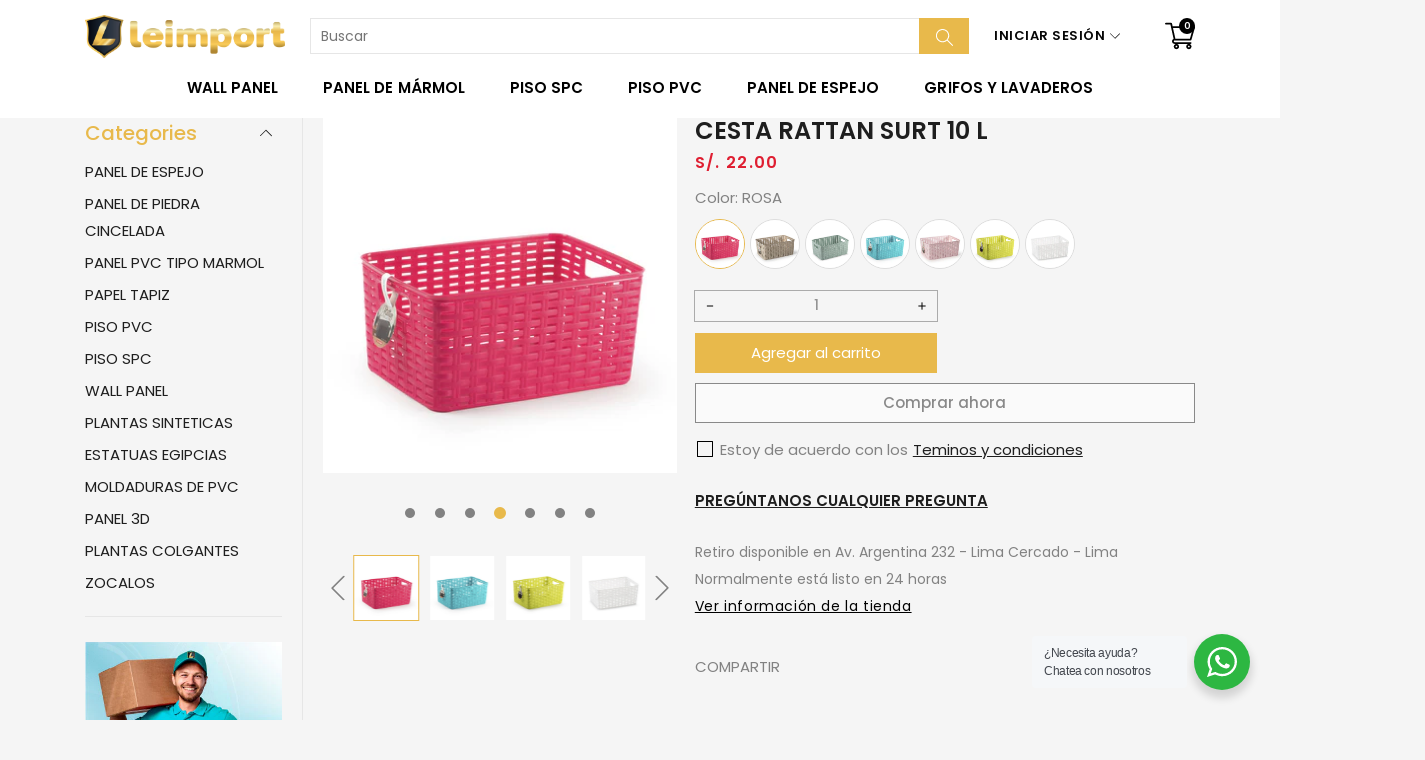

--- FILE ---
content_type: text/html; charset=utf-8
request_url: https://leimport.pe/products/cesta-rattan-surt-10-l
body_size: 42557
content:
<!doctype html>
<html class="no-js" lang="es">
  <head>
    <meta charset="utf-8">
    <meta http-equiv="X-UA-Compatible" content="IE=edge">
    <meta name="viewport" content="width=device-width,initial-scale=1,maximum-scale=1, user-scalable=0">
    <meta name="theme-color" content="">
    <link rel="canonical" href="https://leimport.pe/products/cesta-rattan-surt-10-l">
    <link rel="preconnect" href="https://cdn.shopify.com" crossorigin><link rel="icon" type="image/png" href="//leimport.pe/cdn/shop/files/icono_ea1874db-e8c5-414b-a88a-d6779390cbad_32x32.png?v=1727304173"><link rel="preconnect" href="https://fonts.shopifycdn.com" crossorigin><title>CESTA RATTAN SURT 10 L
&ndash; leimport.pe
</title>

    
      <meta name="description" content="Medida: 33 x 22 x 16">
    

    

<meta property="og:site_name" content="leimport.pe">
<meta property="og:url" content="https://leimport.pe/products/cesta-rattan-surt-10-l">
<meta property="og:title" content="CESTA RATTAN SURT 10 L">
<meta property="og:type" content="product">
<meta property="og:description" content="Medida: 33 x 22 x 16"><meta property="og:image" content="http://leimport.pe/cdn/shop/files/CESTA-RATTAN-SURT-10-L-ROSA.jpg?v=1697496164">
  <meta property="og:image:secure_url" content="https://leimport.pe/cdn/shop/files/CESTA-RATTAN-SURT-10-L-ROSA.jpg?v=1697496164">
  <meta property="og:image:width" content="750">
  <meta property="og:image:height" content="750"><meta property="og:price:amount" content="22.00">
  <meta property="og:price:currency" content="PEN"><meta name="twitter:card" content="summary_large_image">
<meta name="twitter:title" content="CESTA RATTAN SURT 10 L">
<meta name="twitter:description" content="Medida: 33 x 22 x 16">


    <script src="//leimport.pe/cdn/shop/t/36/assets/jquery.min.js?v=8324501383853434791727113829" defer="defer"></script>
    <script src="//leimport.pe/cdn/shop/t/36/assets/swiper.min.js?v=19857067470180794341727113829" defer="defer"></script>
    <script src="//leimport.pe/cdn/shop/t/36/assets/pure-dom.js?v=23975230080074133811727113829" defer="defer"></script>
    <script src="//leimport.pe/cdn/shop/t/36/assets/vendor.js?v=183839590655765371281727113829" defer="defer"></script>
    <script src="//leimport.pe/cdn/shop/t/36/assets/lazysizes.min.js?v=84414966064882348651727113829" defer="defer"></script><script src="//leimport.pe/cdn/shop/t/36/assets/sticky-sidebar.min.js?v=123405615214350053311727113829" defer="defer"></script><script src="//leimport.pe/cdn/shop/t/36/assets/global.js?v=144816372474057114911727113829" defer="defer"></script>
    <script src="//leimport.pe/cdn/shop/t/36/assets/slideshow.js?v=91817796353213893361727113829" defer="defer"></script>
    
    <script></script>
    
    <script>window.performance && window.performance.mark && window.performance.mark('shopify.content_for_header.start');</script><meta name="google-site-verification" content="vML8H_s_ofcEycIEbvIBLL-FwSMzn0i7cOMOPcd1MDk">
<meta name="facebook-domain-verification" content="uxcg0y88gx5by65zcs8phsxe46iwg7">
<meta id="shopify-digital-wallet" name="shopify-digital-wallet" content="/71152468275/digital_wallets/dialog">
<link rel="alternate" type="application/json+oembed" href="https://leimport.pe/products/cesta-rattan-surt-10-l.oembed">
<script async="async" src="/checkouts/internal/preloads.js?locale=es-PE"></script>
<script id="shopify-features" type="application/json">{"accessToken":"3f3d9d902d8bb9fc5dfd99fcc46fba8f","betas":["rich-media-storefront-analytics"],"domain":"leimport.pe","predictiveSearch":true,"shopId":71152468275,"locale":"es"}</script>
<script>var Shopify = Shopify || {};
Shopify.shop = "ezencialpe.myshopify.com";
Shopify.locale = "es";
Shopify.currency = {"active":"PEN","rate":"1.0"};
Shopify.country = "PE";
Shopify.theme = {"name":"kala-7-preset-2","id":172253741363,"schema_name":"Kala Allinone","schema_version":"7.0.10","theme_store_id":null,"role":"main"};
Shopify.theme.handle = "null";
Shopify.theme.style = {"id":null,"handle":null};
Shopify.cdnHost = "leimport.pe/cdn";
Shopify.routes = Shopify.routes || {};
Shopify.routes.root = "/";</script>
<script type="module">!function(o){(o.Shopify=o.Shopify||{}).modules=!0}(window);</script>
<script>!function(o){function n(){var o=[];function n(){o.push(Array.prototype.slice.apply(arguments))}return n.q=o,n}var t=o.Shopify=o.Shopify||{};t.loadFeatures=n(),t.autoloadFeatures=n()}(window);</script>
<script id="shop-js-analytics" type="application/json">{"pageType":"product"}</script>
<script defer="defer" async type="module" src="//leimport.pe/cdn/shopifycloud/shop-js/modules/v2/client.init-shop-cart-sync_BSQ69bm3.es.esm.js"></script>
<script defer="defer" async type="module" src="//leimport.pe/cdn/shopifycloud/shop-js/modules/v2/chunk.common_CIqZBrE6.esm.js"></script>
<script type="module">
  await import("//leimport.pe/cdn/shopifycloud/shop-js/modules/v2/client.init-shop-cart-sync_BSQ69bm3.es.esm.js");
await import("//leimport.pe/cdn/shopifycloud/shop-js/modules/v2/chunk.common_CIqZBrE6.esm.js");

  window.Shopify.SignInWithShop?.initShopCartSync?.({"fedCMEnabled":true,"windoidEnabled":true});

</script>
<script>(function() {
  var isLoaded = false;
  function asyncLoad() {
    if (isLoaded) return;
    isLoaded = true;
    var urls = ["https:\/\/www.hillteck.com\/verify_order_by_whatsapp\/cod_cron\/shopify_one_page_checkout_widget.min.js?shop=ezencialpe.myshopify.com","https:\/\/www.hillteck.com\/verify_order_by_whatsapp\/cod_cron\/subscribe.js?shop=ezencialpe.myshopify.com","https:\/\/www.hillteck.com\/verify_order_by_whatsapp\/cod_cron\/shopifyotpapp.js?shop=ezencialpe.myshopify.com","https:\/\/www.hillteck.com\/verify_order_by_whatsapp\/cod_cron\/shopify_one_page_checkout_product_cart_both.min.js?shop=ezencialpe.myshopify.com","https:\/\/cdnjs.cloudflare.com\/ajax\/libs\/intl-tel-input\/17.0.8\/js\/intlTelInput.min.js?shop=ezencialpe.myshopify.com","https:\/\/ajax.googleapis.com\/ajax\/libs\/jquery\/3.5.1\/jquery.min.js?shop=ezencialpe.myshopify.com"];
    for (var i = 0; i < urls.length; i++) {
      var s = document.createElement('script');
      s.type = 'text/javascript';
      s.async = true;
      s.src = urls[i];
      var x = document.getElementsByTagName('script')[0];
      x.parentNode.insertBefore(s, x);
    }
  };
  if(window.attachEvent) {
    window.attachEvent('onload', asyncLoad);
  } else {
    window.addEventListener('load', asyncLoad, false);
  }
})();</script>
<script id="__st">var __st={"a":71152468275,"offset":-18000,"reqid":"74abcf78-7f10-44dd-9be2-4eca9c9a97b1-1768917400","pageurl":"leimport.pe\/products\/cesta-rattan-surt-10-l","u":"ccb250e6aabd","p":"product","rtyp":"product","rid":8764623290675};</script>
<script>window.ShopifyPaypalV4VisibilityTracking = true;</script>
<script id="captcha-bootstrap">!function(){'use strict';const t='contact',e='account',n='new_comment',o=[[t,t],['blogs',n],['comments',n],[t,'customer']],c=[[e,'customer_login'],[e,'guest_login'],[e,'recover_customer_password'],[e,'create_customer']],r=t=>t.map((([t,e])=>`form[action*='/${t}']:not([data-nocaptcha='true']) input[name='form_type'][value='${e}']`)).join(','),a=t=>()=>t?[...document.querySelectorAll(t)].map((t=>t.form)):[];function s(){const t=[...o],e=r(t);return a(e)}const i='password',u='form_key',d=['recaptcha-v3-token','g-recaptcha-response','h-captcha-response',i],f=()=>{try{return window.sessionStorage}catch{return}},m='__shopify_v',_=t=>t.elements[u];function p(t,e,n=!1){try{const o=window.sessionStorage,c=JSON.parse(o.getItem(e)),{data:r}=function(t){const{data:e,action:n}=t;return t[m]||n?{data:e,action:n}:{data:t,action:n}}(c);for(const[e,n]of Object.entries(r))t.elements[e]&&(t.elements[e].value=n);n&&o.removeItem(e)}catch(o){console.error('form repopulation failed',{error:o})}}const l='form_type',E='cptcha';function T(t){t.dataset[E]=!0}const w=window,h=w.document,L='Shopify',v='ce_forms',y='captcha';let A=!1;((t,e)=>{const n=(g='f06e6c50-85a8-45c8-87d0-21a2b65856fe',I='https://cdn.shopify.com/shopifycloud/storefront-forms-hcaptcha/ce_storefront_forms_captcha_hcaptcha.v1.5.2.iife.js',D={infoText:'Protegido por hCaptcha',privacyText:'Privacidad',termsText:'Términos'},(t,e,n)=>{const o=w[L][v],c=o.bindForm;if(c)return c(t,g,e,D).then(n);var r;o.q.push([[t,g,e,D],n]),r=I,A||(h.body.append(Object.assign(h.createElement('script'),{id:'captcha-provider',async:!0,src:r})),A=!0)});var g,I,D;w[L]=w[L]||{},w[L][v]=w[L][v]||{},w[L][v].q=[],w[L][y]=w[L][y]||{},w[L][y].protect=function(t,e){n(t,void 0,e),T(t)},Object.freeze(w[L][y]),function(t,e,n,w,h,L){const[v,y,A,g]=function(t,e,n){const i=e?o:[],u=t?c:[],d=[...i,...u],f=r(d),m=r(i),_=r(d.filter((([t,e])=>n.includes(e))));return[a(f),a(m),a(_),s()]}(w,h,L),I=t=>{const e=t.target;return e instanceof HTMLFormElement?e:e&&e.form},D=t=>v().includes(t);t.addEventListener('submit',(t=>{const e=I(t);if(!e)return;const n=D(e)&&!e.dataset.hcaptchaBound&&!e.dataset.recaptchaBound,o=_(e),c=g().includes(e)&&(!o||!o.value);(n||c)&&t.preventDefault(),c&&!n&&(function(t){try{if(!f())return;!function(t){const e=f();if(!e)return;const n=_(t);if(!n)return;const o=n.value;o&&e.removeItem(o)}(t);const e=Array.from(Array(32),(()=>Math.random().toString(36)[2])).join('');!function(t,e){_(t)||t.append(Object.assign(document.createElement('input'),{type:'hidden',name:u})),t.elements[u].value=e}(t,e),function(t,e){const n=f();if(!n)return;const o=[...t.querySelectorAll(`input[type='${i}']`)].map((({name:t})=>t)),c=[...d,...o],r={};for(const[a,s]of new FormData(t).entries())c.includes(a)||(r[a]=s);n.setItem(e,JSON.stringify({[m]:1,action:t.action,data:r}))}(t,e)}catch(e){console.error('failed to persist form',e)}}(e),e.submit())}));const S=(t,e)=>{t&&!t.dataset[E]&&(n(t,e.some((e=>e===t))),T(t))};for(const o of['focusin','change'])t.addEventListener(o,(t=>{const e=I(t);D(e)&&S(e,y())}));const B=e.get('form_key'),M=e.get(l),P=B&&M;t.addEventListener('DOMContentLoaded',(()=>{const t=y();if(P)for(const e of t)e.elements[l].value===M&&p(e,B);[...new Set([...A(),...v().filter((t=>'true'===t.dataset.shopifyCaptcha))])].forEach((e=>S(e,t)))}))}(h,new URLSearchParams(w.location.search),n,t,e,['guest_login'])})(!0,!0)}();</script>
<script integrity="sha256-4kQ18oKyAcykRKYeNunJcIwy7WH5gtpwJnB7kiuLZ1E=" data-source-attribution="shopify.loadfeatures" defer="defer" src="//leimport.pe/cdn/shopifycloud/storefront/assets/storefront/load_feature-a0a9edcb.js" crossorigin="anonymous"></script>
<script data-source-attribution="shopify.dynamic_checkout.dynamic.init">var Shopify=Shopify||{};Shopify.PaymentButton=Shopify.PaymentButton||{isStorefrontPortableWallets:!0,init:function(){window.Shopify.PaymentButton.init=function(){};var t=document.createElement("script");t.src="https://leimport.pe/cdn/shopifycloud/portable-wallets/latest/portable-wallets.es.js",t.type="module",document.head.appendChild(t)}};
</script>
<script data-source-attribution="shopify.dynamic_checkout.buyer_consent">
  function portableWalletsHideBuyerConsent(e){var t=document.getElementById("shopify-buyer-consent"),n=document.getElementById("shopify-subscription-policy-button");t&&n&&(t.classList.add("hidden"),t.setAttribute("aria-hidden","true"),n.removeEventListener("click",e))}function portableWalletsShowBuyerConsent(e){var t=document.getElementById("shopify-buyer-consent"),n=document.getElementById("shopify-subscription-policy-button");t&&n&&(t.classList.remove("hidden"),t.removeAttribute("aria-hidden"),n.addEventListener("click",e))}window.Shopify?.PaymentButton&&(window.Shopify.PaymentButton.hideBuyerConsent=portableWalletsHideBuyerConsent,window.Shopify.PaymentButton.showBuyerConsent=portableWalletsShowBuyerConsent);
</script>
<script>
  function portableWalletsCleanup(e){e&&e.src&&console.error("Failed to load portable wallets script "+e.src);var t=document.querySelectorAll("shopify-accelerated-checkout .shopify-payment-button__skeleton, shopify-accelerated-checkout-cart .wallet-cart-button__skeleton"),e=document.getElementById("shopify-buyer-consent");for(let e=0;e<t.length;e++)t[e].remove();e&&e.remove()}function portableWalletsNotLoadedAsModule(e){e instanceof ErrorEvent&&"string"==typeof e.message&&e.message.includes("import.meta")&&"string"==typeof e.filename&&e.filename.includes("portable-wallets")&&(window.removeEventListener("error",portableWalletsNotLoadedAsModule),window.Shopify.PaymentButton.failedToLoad=e,"loading"===document.readyState?document.addEventListener("DOMContentLoaded",window.Shopify.PaymentButton.init):window.Shopify.PaymentButton.init())}window.addEventListener("error",portableWalletsNotLoadedAsModule);
</script>

<script type="module" src="https://leimport.pe/cdn/shopifycloud/portable-wallets/latest/portable-wallets.es.js" onError="portableWalletsCleanup(this)" crossorigin="anonymous"></script>
<script nomodule>
  document.addEventListener("DOMContentLoaded", portableWalletsCleanup);
</script>

<link id="shopify-accelerated-checkout-styles" rel="stylesheet" media="screen" href="https://leimport.pe/cdn/shopifycloud/portable-wallets/latest/accelerated-checkout-backwards-compat.css" crossorigin="anonymous">
<style id="shopify-accelerated-checkout-cart">
        #shopify-buyer-consent {
  margin-top: 1em;
  display: inline-block;
  width: 100%;
}

#shopify-buyer-consent.hidden {
  display: none;
}

#shopify-subscription-policy-button {
  background: none;
  border: none;
  padding: 0;
  text-decoration: underline;
  font-size: inherit;
  cursor: pointer;
}

#shopify-subscription-policy-button::before {
  box-shadow: none;
}

      </style>

<script>window.performance && window.performance.mark && window.performance.mark('shopify.content_for_header.end');</script>    
    
      <link rel="preconnect" href="https://fonts.googleapis.com">
<link rel="preconnect" href="https://fonts.gstatic.com" crossorigin>
<link href="https://fonts.googleapis.com/css2?family=Poppins:ital,wght@0,100;0,200;0,300;0,400;0,500;0,600;0,700;0,800;0,900;1,100;1,200;1,300;1,400;1,500;1,600;1,700;1,800;1,900&display=swap" rel="stylesheet">

<link href="https://fonts.googleapis.com/css2?family=Oswald:wght@200;300;400&display=swap" rel="stylesheet">
    
    
    <style data-shopify>
  :root {--color_linklist2_bg: #f0f0f1;--font_body: 'Poppins', sans-serif;
	--font_heading: 'Poppins', sans-serif;--color_body: #828282;
	--color_primary: #e8b94b;	
	--color_heading: #1e1e1e;	
	--color_line: #e6e6e6;	
	--color_content_bg: #f5f5f5;
	--color_content_bg_index: #fff;
	--color_body_index: #828282;
	--color_heading_index: #1e1e1e;	
	--color_line_index: #e6e6e6;	
	--collection_toolbar_bg: #f3f3f4;--color_dropdown_text: #1e1e1e;
	--color_dropdown_price: #df1e31;
	--color_dropdown_text_hover: #e8b94b;
	--color_dropdown_heading: #1E1E1E;
	--color_dropdown_border: #E6E6E6;
	--color_dropdown_bg: #fff;
	--color_boxshadow: #e6e6e6;--color_header_text: #000000;
	--color_header_text_hover: #e8b94b;
	--color_header_border: #ededed;	
	--color_header_bg: #ffffff;		
	--color_header_boxshadow: #ededed;
	--color_topheader_text: #060606;	
	--color_topheader_border: #e7e7e8;	
	--color_topheader_bg: #f0f0f0;
    --top-header-search-bg: #e0e0e0;
    --top-header-search-border: #e0e0e0;  
    --top-header-search-text: #0a0a0a; 
	--announcement-bar-text: #fff; 
	--announcement-bar-bg: #000;--color_navigation_bg: #ffffff;
	--color_navigation_text: #000000;	
	--color_navigation_text_hover: #e8b94b;
	--color_navigation_border: #f87733;--color_product_title_text_index : #1e1e1e;	
    --color_product_text_index : #828282;
    --color_product_hover_index: #e8b94b;	
    --color_product_line_index: #E6E6E6;	
	--color_product_bg_index: #ffffff;
	--color_price_text_index : #df1e31;
	--color_price_compare_text_index : #828282;--color_product_title_text : #1e1e1e;	
    --color_product_text : #828282;
    --color_product_hover: #e8b94b;	
    --color_product_line: #e6e6e6;	
	--color_product_bg: #ffffff;
	--color_price_text : #ea1313;
	--color_price_compare_text : #828282;	
	--color_rating_text: #ff9c00;
	--color_price_text_detail: #df1e31;
	--color_price_compare_text_detail: #696969;--color_btn_text: #ffffff;
	--color_btn_border: #e8b94b;
	--color_btn_bg: #e8b94b;--color_btn_text1: #1e1e1e;
	--color_btn_border1: #1e1e1e;
	--color_btn_bg1: #ffffff;--color_btn_text_index: #333;
    --color_btn_border_index: #CFCFCF;
    --color_btn_bg_index: #fff;--color_footer_title_text : #ffffff;
	--color_footer_text : #f5f5f5;	
	--color_footer_text_hover : #e8b94b;	
	--color_footer_border : #2d2d2d;
	--color_footer_bg : #1e1e1e;	
	--color_copyright_border : #1e1e1e;
	--color_copyright_text : #f5f5f5;			
	--color_copyright_text_hover : #e8b94b;			
	--color_copyright_bg : #0f0f0f;--radius_value : 4px;
	--title_icon_left : url(//leimport.pe/cdn/shopifycloud/storefront/assets/no-image-160-46f2d4a0_150x.gif);
    --title_icon_right : url(//leimport.pe/cdn/shopifycloud/storefront/assets/no-image-160-46f2d4a0_150x.gif);
  }	  
</style>
    
    <link rel="stylesheet" href="//leimport.pe/cdn/shop/t/36/assets/swiper-bundle.css?v=157259476856304533321727113829" media="print" onload="this.media='all'">
    <link href="//leimport.pe/cdn/shop/t/36/assets/vendor.css?v=124884155152634786031727113829" rel="stylesheet" type="text/css" media="all" />
    <link href="//leimport.pe/cdn/shop/t/36/assets/home-section.css?v=143277347405742595141727127765" rel="stylesheet" type="text/css" media="all" />
    
	<link href="//leimport.pe/cdn/shop/t/36/assets/component-product-grid.css?v=25028615767610392561762551926" rel="stylesheet" type="text/css" media="all" />
    <link href="//leimport.pe/cdn/shop/t/36/assets/component-slider.css?v=4210815656865590171727113828" rel="stylesheet" type="text/css" media="all" />
    <link rel="stylesheet" href="//leimport.pe/cdn/shop/t/36/assets/component-modal.css?v=160982313228655420021727113828" media="print" onload="this.media='all'"><link href="//leimport.pe/cdn/shop/t/36/assets/custom.css?v=64587292277598770341739468347" rel="stylesheet" type="text/css" media="all" />    

    <script>document.documentElement.className = document.documentElement.className.replace('no-js', 'js');</script>
  <script src="https://cdn.shopify.com/extensions/19689677-6488-4a31-adf3-fcf4359c5fd9/forms-2295/assets/shopify-forms-loader.js" type="text/javascript" defer="defer"></script>
<link href="https://monorail-edge.shopifysvc.com" rel="dns-prefetch">
<script>(function(){if ("sendBeacon" in navigator && "performance" in window) {try {var session_token_from_headers = performance.getEntriesByType('navigation')[0].serverTiming.find(x => x.name == '_s').description;} catch {var session_token_from_headers = undefined;}var session_cookie_matches = document.cookie.match(/_shopify_s=([^;]*)/);var session_token_from_cookie = session_cookie_matches && session_cookie_matches.length === 2 ? session_cookie_matches[1] : "";var session_token = session_token_from_headers || session_token_from_cookie || "";function handle_abandonment_event(e) {var entries = performance.getEntries().filter(function(entry) {return /monorail-edge.shopifysvc.com/.test(entry.name);});if (!window.abandonment_tracked && entries.length === 0) {window.abandonment_tracked = true;var currentMs = Date.now();var navigation_start = performance.timing.navigationStart;var payload = {shop_id: 71152468275,url: window.location.href,navigation_start,duration: currentMs - navigation_start,session_token,page_type: "product"};window.navigator.sendBeacon("https://monorail-edge.shopifysvc.com/v1/produce", JSON.stringify({schema_id: "online_store_buyer_site_abandonment/1.1",payload: payload,metadata: {event_created_at_ms: currentMs,event_sent_at_ms: currentMs}}));}}window.addEventListener('pagehide', handle_abandonment_event);}}());</script>
<script id="web-pixels-manager-setup">(function e(e,d,r,n,o){if(void 0===o&&(o={}),!Boolean(null===(a=null===(i=window.Shopify)||void 0===i?void 0:i.analytics)||void 0===a?void 0:a.replayQueue)){var i,a;window.Shopify=window.Shopify||{};var t=window.Shopify;t.analytics=t.analytics||{};var s=t.analytics;s.replayQueue=[],s.publish=function(e,d,r){return s.replayQueue.push([e,d,r]),!0};try{self.performance.mark("wpm:start")}catch(e){}var l=function(){var e={modern:/Edge?\/(1{2}[4-9]|1[2-9]\d|[2-9]\d{2}|\d{4,})\.\d+(\.\d+|)|Firefox\/(1{2}[4-9]|1[2-9]\d|[2-9]\d{2}|\d{4,})\.\d+(\.\d+|)|Chrom(ium|e)\/(9{2}|\d{3,})\.\d+(\.\d+|)|(Maci|X1{2}).+ Version\/(15\.\d+|(1[6-9]|[2-9]\d|\d{3,})\.\d+)([,.]\d+|)( \(\w+\)|)( Mobile\/\w+|) Safari\/|Chrome.+OPR\/(9{2}|\d{3,})\.\d+\.\d+|(CPU[ +]OS|iPhone[ +]OS|CPU[ +]iPhone|CPU IPhone OS|CPU iPad OS)[ +]+(15[._]\d+|(1[6-9]|[2-9]\d|\d{3,})[._]\d+)([._]\d+|)|Android:?[ /-](13[3-9]|1[4-9]\d|[2-9]\d{2}|\d{4,})(\.\d+|)(\.\d+|)|Android.+Firefox\/(13[5-9]|1[4-9]\d|[2-9]\d{2}|\d{4,})\.\d+(\.\d+|)|Android.+Chrom(ium|e)\/(13[3-9]|1[4-9]\d|[2-9]\d{2}|\d{4,})\.\d+(\.\d+|)|SamsungBrowser\/([2-9]\d|\d{3,})\.\d+/,legacy:/Edge?\/(1[6-9]|[2-9]\d|\d{3,})\.\d+(\.\d+|)|Firefox\/(5[4-9]|[6-9]\d|\d{3,})\.\d+(\.\d+|)|Chrom(ium|e)\/(5[1-9]|[6-9]\d|\d{3,})\.\d+(\.\d+|)([\d.]+$|.*Safari\/(?![\d.]+ Edge\/[\d.]+$))|(Maci|X1{2}).+ Version\/(10\.\d+|(1[1-9]|[2-9]\d|\d{3,})\.\d+)([,.]\d+|)( \(\w+\)|)( Mobile\/\w+|) Safari\/|Chrome.+OPR\/(3[89]|[4-9]\d|\d{3,})\.\d+\.\d+|(CPU[ +]OS|iPhone[ +]OS|CPU[ +]iPhone|CPU IPhone OS|CPU iPad OS)[ +]+(10[._]\d+|(1[1-9]|[2-9]\d|\d{3,})[._]\d+)([._]\d+|)|Android:?[ /-](13[3-9]|1[4-9]\d|[2-9]\d{2}|\d{4,})(\.\d+|)(\.\d+|)|Mobile Safari.+OPR\/([89]\d|\d{3,})\.\d+\.\d+|Android.+Firefox\/(13[5-9]|1[4-9]\d|[2-9]\d{2}|\d{4,})\.\d+(\.\d+|)|Android.+Chrom(ium|e)\/(13[3-9]|1[4-9]\d|[2-9]\d{2}|\d{4,})\.\d+(\.\d+|)|Android.+(UC? ?Browser|UCWEB|U3)[ /]?(15\.([5-9]|\d{2,})|(1[6-9]|[2-9]\d|\d{3,})\.\d+)\.\d+|SamsungBrowser\/(5\.\d+|([6-9]|\d{2,})\.\d+)|Android.+MQ{2}Browser\/(14(\.(9|\d{2,})|)|(1[5-9]|[2-9]\d|\d{3,})(\.\d+|))(\.\d+|)|K[Aa][Ii]OS\/(3\.\d+|([4-9]|\d{2,})\.\d+)(\.\d+|)/},d=e.modern,r=e.legacy,n=navigator.userAgent;return n.match(d)?"modern":n.match(r)?"legacy":"unknown"}(),u="modern"===l?"modern":"legacy",c=(null!=n?n:{modern:"",legacy:""})[u],f=function(e){return[e.baseUrl,"/wpm","/b",e.hashVersion,"modern"===e.buildTarget?"m":"l",".js"].join("")}({baseUrl:d,hashVersion:r,buildTarget:u}),m=function(e){var d=e.version,r=e.bundleTarget,n=e.surface,o=e.pageUrl,i=e.monorailEndpoint;return{emit:function(e){var a=e.status,t=e.errorMsg,s=(new Date).getTime(),l=JSON.stringify({metadata:{event_sent_at_ms:s},events:[{schema_id:"web_pixels_manager_load/3.1",payload:{version:d,bundle_target:r,page_url:o,status:a,surface:n,error_msg:t},metadata:{event_created_at_ms:s}}]});if(!i)return console&&console.warn&&console.warn("[Web Pixels Manager] No Monorail endpoint provided, skipping logging."),!1;try{return self.navigator.sendBeacon.bind(self.navigator)(i,l)}catch(e){}var u=new XMLHttpRequest;try{return u.open("POST",i,!0),u.setRequestHeader("Content-Type","text/plain"),u.send(l),!0}catch(e){return console&&console.warn&&console.warn("[Web Pixels Manager] Got an unhandled error while logging to Monorail."),!1}}}}({version:r,bundleTarget:l,surface:e.surface,pageUrl:self.location.href,monorailEndpoint:e.monorailEndpoint});try{o.browserTarget=l,function(e){var d=e.src,r=e.async,n=void 0===r||r,o=e.onload,i=e.onerror,a=e.sri,t=e.scriptDataAttributes,s=void 0===t?{}:t,l=document.createElement("script"),u=document.querySelector("head"),c=document.querySelector("body");if(l.async=n,l.src=d,a&&(l.integrity=a,l.crossOrigin="anonymous"),s)for(var f in s)if(Object.prototype.hasOwnProperty.call(s,f))try{l.dataset[f]=s[f]}catch(e){}if(o&&l.addEventListener("load",o),i&&l.addEventListener("error",i),u)u.appendChild(l);else{if(!c)throw new Error("Did not find a head or body element to append the script");c.appendChild(l)}}({src:f,async:!0,onload:function(){if(!function(){var e,d;return Boolean(null===(d=null===(e=window.Shopify)||void 0===e?void 0:e.analytics)||void 0===d?void 0:d.initialized)}()){var d=window.webPixelsManager.init(e)||void 0;if(d){var r=window.Shopify.analytics;r.replayQueue.forEach((function(e){var r=e[0],n=e[1],o=e[2];d.publishCustomEvent(r,n,o)})),r.replayQueue=[],r.publish=d.publishCustomEvent,r.visitor=d.visitor,r.initialized=!0}}},onerror:function(){return m.emit({status:"failed",errorMsg:"".concat(f," has failed to load")})},sri:function(e){var d=/^sha384-[A-Za-z0-9+/=]+$/;return"string"==typeof e&&d.test(e)}(c)?c:"",scriptDataAttributes:o}),m.emit({status:"loading"})}catch(e){m.emit({status:"failed",errorMsg:(null==e?void 0:e.message)||"Unknown error"})}}})({shopId: 71152468275,storefrontBaseUrl: "https://leimport.pe",extensionsBaseUrl: "https://extensions.shopifycdn.com/cdn/shopifycloud/web-pixels-manager",monorailEndpoint: "https://monorail-edge.shopifysvc.com/unstable/produce_batch",surface: "storefront-renderer",enabledBetaFlags: ["2dca8a86"],webPixelsConfigList: [{"id":"755728691","configuration":"{\"config\":\"{\\\"pixel_id\\\":\\\"G-Z0GS5VPE63\\\",\\\"target_country\\\":\\\"PE\\\",\\\"gtag_events\\\":[{\\\"type\\\":\\\"search\\\",\\\"action_label\\\":[\\\"G-Z0GS5VPE63\\\",\\\"AW-11166119890\\\/66ubCKOw85sYENLvtcwp\\\"]},{\\\"type\\\":\\\"begin_checkout\\\",\\\"action_label\\\":[\\\"G-Z0GS5VPE63\\\",\\\"AW-11166119890\\\/LgidCKmw85sYENLvtcwp\\\"]},{\\\"type\\\":\\\"view_item\\\",\\\"action_label\\\":[\\\"G-Z0GS5VPE63\\\",\\\"AW-11166119890\\\/cXi6CKCw85sYENLvtcwp\\\",\\\"MC-MVXXVM8DQP\\\"]},{\\\"type\\\":\\\"purchase\\\",\\\"action_label\\\":[\\\"G-Z0GS5VPE63\\\",\\\"AW-11166119890\\\/jiSSCJqw85sYENLvtcwp\\\",\\\"MC-MVXXVM8DQP\\\"]},{\\\"type\\\":\\\"page_view\\\",\\\"action_label\\\":[\\\"G-Z0GS5VPE63\\\",\\\"AW-11166119890\\\/x0teCJ2w85sYENLvtcwp\\\",\\\"MC-MVXXVM8DQP\\\"]},{\\\"type\\\":\\\"add_payment_info\\\",\\\"action_label\\\":[\\\"G-Z0GS5VPE63\\\",\\\"AW-11166119890\\\/WSNiCKyw85sYENLvtcwp\\\"]},{\\\"type\\\":\\\"add_to_cart\\\",\\\"action_label\\\":[\\\"G-Z0GS5VPE63\\\",\\\"AW-11166119890\\\/NQcGCKaw85sYENLvtcwp\\\"]}],\\\"enable_monitoring_mode\\\":false}\"}","eventPayloadVersion":"v1","runtimeContext":"OPEN","scriptVersion":"b2a88bafab3e21179ed38636efcd8a93","type":"APP","apiClientId":1780363,"privacyPurposes":[],"dataSharingAdjustments":{"protectedCustomerApprovalScopes":["read_customer_address","read_customer_email","read_customer_name","read_customer_personal_data","read_customer_phone"]}},{"id":"365494579","configuration":"{\"pixel_id\":\"666608244892692\",\"pixel_type\":\"facebook_pixel\",\"metaapp_system_user_token\":\"-\"}","eventPayloadVersion":"v1","runtimeContext":"OPEN","scriptVersion":"ca16bc87fe92b6042fbaa3acc2fbdaa6","type":"APP","apiClientId":2329312,"privacyPurposes":["ANALYTICS","MARKETING","SALE_OF_DATA"],"dataSharingAdjustments":{"protectedCustomerApprovalScopes":["read_customer_address","read_customer_email","read_customer_name","read_customer_personal_data","read_customer_phone"]}},{"id":"shopify-app-pixel","configuration":"{}","eventPayloadVersion":"v1","runtimeContext":"STRICT","scriptVersion":"0450","apiClientId":"shopify-pixel","type":"APP","privacyPurposes":["ANALYTICS","MARKETING"]},{"id":"shopify-custom-pixel","eventPayloadVersion":"v1","runtimeContext":"LAX","scriptVersion":"0450","apiClientId":"shopify-pixel","type":"CUSTOM","privacyPurposes":["ANALYTICS","MARKETING"]}],isMerchantRequest: false,initData: {"shop":{"name":"leimport.pe","paymentSettings":{"currencyCode":"PEN"},"myshopifyDomain":"ezencialpe.myshopify.com","countryCode":"PE","storefrontUrl":"https:\/\/leimport.pe"},"customer":null,"cart":null,"checkout":null,"productVariants":[{"price":{"amount":22.0,"currencyCode":"PEN"},"product":{"title":"CESTA RATTAN SURT 10 L","vendor":"PlasticForte","id":"8764623290675","untranslatedTitle":"CESTA RATTAN SURT 10 L","url":"\/products\/cesta-rattan-surt-10-l","type":"cestas"},"id":"47236422926643","image":{"src":"\/\/leimport.pe\/cdn\/shop\/files\/CESTA-RATTAN-SURT-10-L-PALOROSA.jpg?v=1697495928"},"sku":"443025","title":"ROSA","untranslatedTitle":"ROSA"},{"price":{"amount":22.0,"currencyCode":"PEN"},"product":{"title":"CESTA RATTAN SURT 10 L","vendor":"PlasticForte","id":"8764623290675","untranslatedTitle":"CESTA RATTAN SURT 10 L","url":"\/products\/cesta-rattan-surt-10-l","type":"cestas"},"id":"47236422959411","image":{"src":"\/\/leimport.pe\/cdn\/shop\/files\/CESTA-RATTAN-SURT-10-L-MARRON.jpg?v=1697496164"},"sku":"443025","title":"MARRON","untranslatedTitle":"MARRON"},{"price":{"amount":22.0,"currencyCode":"PEN"},"product":{"title":"CESTA RATTAN SURT 10 L","vendor":"PlasticForte","id":"8764623290675","untranslatedTitle":"CESTA RATTAN SURT 10 L","url":"\/products\/cesta-rattan-surt-10-l","type":"cestas"},"id":"47236422992179","image":{"src":"\/\/leimport.pe\/cdn\/shop\/files\/CESTA-RATTAN-SURT-10-L-VERDE.jpg?v=1697495147"},"sku":"443025","title":"VERDE","untranslatedTitle":"VERDE"},{"price":{"amount":22.0,"currencyCode":"PEN"},"product":{"title":"CESTA RATTAN SURT 10 L","vendor":"PlasticForte","id":"8764623290675","untranslatedTitle":"CESTA RATTAN SURT 10 L","url":"\/products\/cesta-rattan-surt-10-l","type":"cestas"},"id":"47236496359731","image":{"src":"\/\/leimport.pe\/cdn\/shop\/files\/CESTA-RATTAN-SURT-10-L-TURQUESA.jpg?v=1697495943"},"sku":"443025","title":"TURQUESA","untranslatedTitle":"TURQUESA"},{"price":{"amount":22.0,"currencyCode":"PEN"},"product":{"title":"CESTA RATTAN SURT 10 L","vendor":"PlasticForte","id":"8764623290675","untranslatedTitle":"CESTA RATTAN SURT 10 L","url":"\/products\/cesta-rattan-surt-10-l","type":"cestas"},"id":"47236496392499","image":{"src":"\/\/leimport.pe\/cdn\/shop\/files\/CESTA-RATTAN-SURT-10-L-ROSA.jpg?v=1697496164"},"sku":"443025","title":"PALO ROSA","untranslatedTitle":"PALO ROSA"},{"price":{"amount":22.0,"currencyCode":"PEN"},"product":{"title":"CESTA RATTAN SURT 10 L","vendor":"PlasticForte","id":"8764623290675","untranslatedTitle":"CESTA RATTAN SURT 10 L","url":"\/products\/cesta-rattan-surt-10-l","type":"cestas"},"id":"47236496425267","image":{"src":"\/\/leimport.pe\/cdn\/shop\/files\/CESTA-RATTAN-SURT-10-L-AMARILLO.jpg?v=1697495978"},"sku":"443025","title":"AMARILLO","untranslatedTitle":"AMARILLO"},{"price":{"amount":22.0,"currencyCode":"PEN"},"product":{"title":"CESTA RATTAN SURT 10 L","vendor":"PlasticForte","id":"8764623290675","untranslatedTitle":"CESTA RATTAN SURT 10 L","url":"\/products\/cesta-rattan-surt-10-l","type":"cestas"},"id":"47242626531635","image":{"src":"\/\/leimport.pe\/cdn\/shop\/files\/CESTA-RATTAN-SURT-10-L-BLANCO.jpg?v=1697580559"},"sku":"361701","title":"BLANCO","untranslatedTitle":"BLANCO"}],"purchasingCompany":null},},"https://leimport.pe/cdn","fcfee988w5aeb613cpc8e4bc33m6693e112",{"modern":"","legacy":""},{"shopId":"71152468275","storefrontBaseUrl":"https:\/\/leimport.pe","extensionBaseUrl":"https:\/\/extensions.shopifycdn.com\/cdn\/shopifycloud\/web-pixels-manager","surface":"storefront-renderer","enabledBetaFlags":"[\"2dca8a86\"]","isMerchantRequest":"false","hashVersion":"fcfee988w5aeb613cpc8e4bc33m6693e112","publish":"custom","events":"[[\"page_viewed\",{}],[\"product_viewed\",{\"productVariant\":{\"price\":{\"amount\":22.0,\"currencyCode\":\"PEN\"},\"product\":{\"title\":\"CESTA RATTAN SURT 10 L\",\"vendor\":\"PlasticForte\",\"id\":\"8764623290675\",\"untranslatedTitle\":\"CESTA RATTAN SURT 10 L\",\"url\":\"\/products\/cesta-rattan-surt-10-l\",\"type\":\"cestas\"},\"id\":\"47236422926643\",\"image\":{\"src\":\"\/\/leimport.pe\/cdn\/shop\/files\/CESTA-RATTAN-SURT-10-L-PALOROSA.jpg?v=1697495928\"},\"sku\":\"443025\",\"title\":\"ROSA\",\"untranslatedTitle\":\"ROSA\"}}]]"});</script><script>
  window.ShopifyAnalytics = window.ShopifyAnalytics || {};
  window.ShopifyAnalytics.meta = window.ShopifyAnalytics.meta || {};
  window.ShopifyAnalytics.meta.currency = 'PEN';
  var meta = {"product":{"id":8764623290675,"gid":"gid:\/\/shopify\/Product\/8764623290675","vendor":"PlasticForte","type":"cestas","handle":"cesta-rattan-surt-10-l","variants":[{"id":47236422926643,"price":2200,"name":"CESTA RATTAN SURT 10 L - ROSA","public_title":"ROSA","sku":"443025"},{"id":47236422959411,"price":2200,"name":"CESTA RATTAN SURT 10 L - MARRON","public_title":"MARRON","sku":"443025"},{"id":47236422992179,"price":2200,"name":"CESTA RATTAN SURT 10 L - VERDE","public_title":"VERDE","sku":"443025"},{"id":47236496359731,"price":2200,"name":"CESTA RATTAN SURT 10 L - TURQUESA","public_title":"TURQUESA","sku":"443025"},{"id":47236496392499,"price":2200,"name":"CESTA RATTAN SURT 10 L - PALO ROSA","public_title":"PALO ROSA","sku":"443025"},{"id":47236496425267,"price":2200,"name":"CESTA RATTAN SURT 10 L - AMARILLO","public_title":"AMARILLO","sku":"443025"},{"id":47242626531635,"price":2200,"name":"CESTA RATTAN SURT 10 L - BLANCO","public_title":"BLANCO","sku":"361701"}],"remote":false},"page":{"pageType":"product","resourceType":"product","resourceId":8764623290675,"requestId":"74abcf78-7f10-44dd-9be2-4eca9c9a97b1-1768917400"}};
  for (var attr in meta) {
    window.ShopifyAnalytics.meta[attr] = meta[attr];
  }
</script>
<script class="analytics">
  (function () {
    var customDocumentWrite = function(content) {
      var jquery = null;

      if (window.jQuery) {
        jquery = window.jQuery;
      } else if (window.Checkout && window.Checkout.$) {
        jquery = window.Checkout.$;
      }

      if (jquery) {
        jquery('body').append(content);
      }
    };

    var hasLoggedConversion = function(token) {
      if (token) {
        return document.cookie.indexOf('loggedConversion=' + token) !== -1;
      }
      return false;
    }

    var setCookieIfConversion = function(token) {
      if (token) {
        var twoMonthsFromNow = new Date(Date.now());
        twoMonthsFromNow.setMonth(twoMonthsFromNow.getMonth() + 2);

        document.cookie = 'loggedConversion=' + token + '; expires=' + twoMonthsFromNow;
      }
    }

    var trekkie = window.ShopifyAnalytics.lib = window.trekkie = window.trekkie || [];
    if (trekkie.integrations) {
      return;
    }
    trekkie.methods = [
      'identify',
      'page',
      'ready',
      'track',
      'trackForm',
      'trackLink'
    ];
    trekkie.factory = function(method) {
      return function() {
        var args = Array.prototype.slice.call(arguments);
        args.unshift(method);
        trekkie.push(args);
        return trekkie;
      };
    };
    for (var i = 0; i < trekkie.methods.length; i++) {
      var key = trekkie.methods[i];
      trekkie[key] = trekkie.factory(key);
    }
    trekkie.load = function(config) {
      trekkie.config = config || {};
      trekkie.config.initialDocumentCookie = document.cookie;
      var first = document.getElementsByTagName('script')[0];
      var script = document.createElement('script');
      script.type = 'text/javascript';
      script.onerror = function(e) {
        var scriptFallback = document.createElement('script');
        scriptFallback.type = 'text/javascript';
        scriptFallback.onerror = function(error) {
                var Monorail = {
      produce: function produce(monorailDomain, schemaId, payload) {
        var currentMs = new Date().getTime();
        var event = {
          schema_id: schemaId,
          payload: payload,
          metadata: {
            event_created_at_ms: currentMs,
            event_sent_at_ms: currentMs
          }
        };
        return Monorail.sendRequest("https://" + monorailDomain + "/v1/produce", JSON.stringify(event));
      },
      sendRequest: function sendRequest(endpointUrl, payload) {
        // Try the sendBeacon API
        if (window && window.navigator && typeof window.navigator.sendBeacon === 'function' && typeof window.Blob === 'function' && !Monorail.isIos12()) {
          var blobData = new window.Blob([payload], {
            type: 'text/plain'
          });

          if (window.navigator.sendBeacon(endpointUrl, blobData)) {
            return true;
          } // sendBeacon was not successful

        } // XHR beacon

        var xhr = new XMLHttpRequest();

        try {
          xhr.open('POST', endpointUrl);
          xhr.setRequestHeader('Content-Type', 'text/plain');
          xhr.send(payload);
        } catch (e) {
          console.log(e);
        }

        return false;
      },
      isIos12: function isIos12() {
        return window.navigator.userAgent.lastIndexOf('iPhone; CPU iPhone OS 12_') !== -1 || window.navigator.userAgent.lastIndexOf('iPad; CPU OS 12_') !== -1;
      }
    };
    Monorail.produce('monorail-edge.shopifysvc.com',
      'trekkie_storefront_load_errors/1.1',
      {shop_id: 71152468275,
      theme_id: 172253741363,
      app_name: "storefront",
      context_url: window.location.href,
      source_url: "//leimport.pe/cdn/s/trekkie.storefront.cd680fe47e6c39ca5d5df5f0a32d569bc48c0f27.min.js"});

        };
        scriptFallback.async = true;
        scriptFallback.src = '//leimport.pe/cdn/s/trekkie.storefront.cd680fe47e6c39ca5d5df5f0a32d569bc48c0f27.min.js';
        first.parentNode.insertBefore(scriptFallback, first);
      };
      script.async = true;
      script.src = '//leimport.pe/cdn/s/trekkie.storefront.cd680fe47e6c39ca5d5df5f0a32d569bc48c0f27.min.js';
      first.parentNode.insertBefore(script, first);
    };
    trekkie.load(
      {"Trekkie":{"appName":"storefront","development":false,"defaultAttributes":{"shopId":71152468275,"isMerchantRequest":null,"themeId":172253741363,"themeCityHash":"9087234167340243884","contentLanguage":"es","currency":"PEN","eventMetadataId":"e819b240-caee-4786-bbe5-2969120a2879"},"isServerSideCookieWritingEnabled":true,"monorailRegion":"shop_domain","enabledBetaFlags":["65f19447"]},"Session Attribution":{},"S2S":{"facebookCapiEnabled":true,"source":"trekkie-storefront-renderer","apiClientId":580111}}
    );

    var loaded = false;
    trekkie.ready(function() {
      if (loaded) return;
      loaded = true;

      window.ShopifyAnalytics.lib = window.trekkie;

      var originalDocumentWrite = document.write;
      document.write = customDocumentWrite;
      try { window.ShopifyAnalytics.merchantGoogleAnalytics.call(this); } catch(error) {};
      document.write = originalDocumentWrite;

      window.ShopifyAnalytics.lib.page(null,{"pageType":"product","resourceType":"product","resourceId":8764623290675,"requestId":"74abcf78-7f10-44dd-9be2-4eca9c9a97b1-1768917400","shopifyEmitted":true});

      var match = window.location.pathname.match(/checkouts\/(.+)\/(thank_you|post_purchase)/)
      var token = match? match[1]: undefined;
      if (!hasLoggedConversion(token)) {
        setCookieIfConversion(token);
        window.ShopifyAnalytics.lib.track("Viewed Product",{"currency":"PEN","variantId":47236422926643,"productId":8764623290675,"productGid":"gid:\/\/shopify\/Product\/8764623290675","name":"CESTA RATTAN SURT 10 L - ROSA","price":"22.00","sku":"443025","brand":"PlasticForte","variant":"ROSA","category":"cestas","nonInteraction":true,"remote":false},undefined,undefined,{"shopifyEmitted":true});
      window.ShopifyAnalytics.lib.track("monorail:\/\/trekkie_storefront_viewed_product\/1.1",{"currency":"PEN","variantId":47236422926643,"productId":8764623290675,"productGid":"gid:\/\/shopify\/Product\/8764623290675","name":"CESTA RATTAN SURT 10 L - ROSA","price":"22.00","sku":"443025","brand":"PlasticForte","variant":"ROSA","category":"cestas","nonInteraction":true,"remote":false,"referer":"https:\/\/leimport.pe\/products\/cesta-rattan-surt-10-l"});
      }
    });


        var eventsListenerScript = document.createElement('script');
        eventsListenerScript.async = true;
        eventsListenerScript.src = "//leimport.pe/cdn/shopifycloud/storefront/assets/shop_events_listener-3da45d37.js";
        document.getElementsByTagName('head')[0].appendChild(eventsListenerScript);

})();</script>
<script
  defer
  src="https://leimport.pe/cdn/shopifycloud/perf-kit/shopify-perf-kit-3.0.4.min.js"
  data-application="storefront-renderer"
  data-shop-id="71152468275"
  data-render-region="gcp-us-central1"
  data-page-type="product"
  data-theme-instance-id="172253741363"
  data-theme-name="Kala Allinone"
  data-theme-version="7.0.10"
  data-monorail-region="shop_domain"
  data-resource-timing-sampling-rate="10"
  data-shs="true"
  data-shs-beacon="true"
  data-shs-export-with-fetch="true"
  data-shs-logs-sample-rate="1"
  data-shs-beacon-endpoint="https://leimport.pe/api/collect"
></script>
</head>

  <body class="template-product sidebar-false  kala-7.0.10"><header class="layout-header headerstyle-6"> 
      
        <div id="shopify-section-theme-header6" class="shopify-section"><link href="//leimport.pe/cdn/shop/t/36/assets/section-header.css?v=126438951822642090291727119866" rel="stylesheet" type="text/css" media="all" />
<link href="//leimport.pe/cdn/shop/t/36/assets/component-article.css?v=177792113029252380731727113828" rel="stylesheet" type="text/css" media="all" />
<link href="//leimport.pe/cdn/shop/t/36/assets/component-list-menu.css?v=46097276091402642871727113828" rel="stylesheet" type="text/css" media="all" />
<link rel="stylesheet" href="//leimport.pe/cdn/shop/t/36/assets/component-search.css?v=167780515783967180341727113828" media="print" onload="this.media='all'">
<link rel="stylesheet" href="//leimport.pe/cdn/shop/t/36/assets/component-menu-drawer.css?v=145183117422315943111727113828" media="print" onload="this.media='all'">
<link rel="stylesheet" href="//leimport.pe/cdn/shop/t/36/assets/component-cart-notification.css?v=134928093988057425131727113828" media="print" onload="this.media='all'">
<link rel="stylesheet" href="//leimport.pe/cdn/shop/t/36/assets/component-cart.css?v=62154775653850950991727113828" media="print" onload="this.media='all'">

<script src="//leimport.pe/cdn/shop/t/36/assets/localization-form.js?v=81647460801349772641727113829" defer="defer"></script>
<script src="//leimport.pe/cdn/shop/t/36/assets/search-form.js?v=174897938914729321591727113829" defer="defer"></script>
<script src="//leimport.pe/cdn/shop/t/36/assets/details-disclosure.js?v=113893937730261782131727113828" defer="defer"></script>
<script src="//leimport.pe/cdn/shop/t/36/assets/cart-notification.js?v=89920271999468069591727113828" defer="defer"></script>
<script src="//leimport.pe/cdn/shop/t/36/assets/cart-dropdown.js?v=91331553150594022831727113828" defer="defer"></script>

<div class="announcement-bar ">
  <div class="container">
    <div class="row">
      <slider-component class="announcement__slider">
        <div class="carousel" data-carousel-param='{"loop": "true", "effect": "slide", "autoplay": "true", "autoplaySpeed": "5000", "space": "0", "col": "1", "col_sm": "1", "col_md": "1", "col_lg": "1", "col_xl": "1", "col_xxl": "1", "row": "1"}' data-carousel>
          <div class="carousel-wrapper">
            <div class="swiper-container" data-carousel-container>
              <div class="swiper-wrapper row row-cols-1 row-cols-sm-1 row-cols-md-1 row-cols-lg-1 row-cols-xl-1 row-cols-xxl-1"></div>
            </div></div></div>
      </slider-component>
    </div>
  </div>
</div>

<div class="main-header header-wrapper--border-bottom" data-sticky='{"stickTo": "body", "stickyClass": "sticky", "mobileFirst": "true", "responsive": {"992": {"disable": true}}}'>
  <div class="container">
    <div class="main-header-content">
      <div class="mobile-header__left d-block d-lg-none"><header-drawer data-breakpoint="tablet">
            <details class="menu-drawer-container">
              <summary class="header__icon header__icon--menu header__icon--summary link link--text focus-inset" aria-label="Menú">
                <svg class="svg-icon icon-menu"><use xlink:href="#menu" /></svg>
                <svg class="svg-icon icon-close"><use xlink:href="#close" /></svg>
              </summary>
              <div id="menu-drawer" class="menu-drawer motion-reduce" tabindex="-1">
                <div class="menu-drawer__inner-container">
                  <div class="menu-drawer__navigation-container component-scrollbar"><nav class="menu-drawer__navigation">
  <toggle-component data-accordion-parent="false" class="">
    <ul class="menu-drawer__menu list-menu" role="list">
<li class="header__menu-root accordion mobile-menu-accordion">
        <a href="/collections/wall-panel" class="header__menu-item list-menu__item ">
          WALL PANEL
        </a>
      </li>
<li class="header__menu-root accordion mobile-menu-accordion">
        <a href="/collections/panel-tipo-marmol" class="header__menu-item list-menu__item ">
          PANEL DE MÁRMOL
        </a>
      </li>
<li class="header__menu-root accordion mobile-menu-accordion">
        <a href="/collections/piso-spc" class="header__menu-item list-menu__item ">
          PISO SPC
        </a>
      </li>
<li class="header__menu-root accordion mobile-menu-accordion">
        <a href="/collections/piso-pvc" class="header__menu-item list-menu__item ">
          PISO PVC
        </a>
      </li>
<li class="header__menu-root accordion mobile-menu-accordion">
        <a href="/collections/panel-de-espejo" class="header__menu-item list-menu__item ">
          PANEL DE ESPEJO
        </a>
      </li>
<li class="header__menu-root accordion mobile-menu-accordion">
        <a href="/collections/grifos-y-lavaderos" class="header__menu-item list-menu__item ">
          GRIFOS Y LAVADEROS
        </a>
      </li></ul>
  </toggle-component>
</nav></div>
                </div>
              </div>
            </details>
          </header-drawer><div class="mobile-header__search">
          <header-drawer data-breakpoint="tablet">
            <details class="menu-drawer-container">
              <summary class="header__icon header__icon--menu header__icon--summary link link--text focus-inset" aria-label="Búsqueda">
                <svg class="svg-icon icon-magnifier"><use xlink:href="#magnifier" /></svg>
                <svg class="svg-icon icon-close"><use xlink:href="#close" /></svg>
              </summary>
              <div id="search-drawer" class="menu-drawer motion-reduce" tabindex="-1">
                <div class="search-drawer__content">
                  <search-form><form action="/search" method="get" role="search" class="search__form">
                      <input type="hidden" name="type" value="product" />
                      <input type="hidden" name="options[unavailable_products]" value="hide" />
                      <input type="hidden" name="options[prefix]" value="last" /><input type="text" name="q" class="search_box" placeholder="Buscar" value=""  />
                      <button class="search_submit" type="submit" aria-label="icon search">
                        <svg class="svg-icon"><use xlink:href="#magnifier" /></svg>
                      </button>
                    </form>
                    <div class="search__form-results " data-search-autocomplete="false">
                    </div>
                  </search-form>
                </div>
              </div>
            </details>
          </header-drawer>
        </div>
      </div>
      <div class="main-header__logo"><a href="/" class="header__heading-link link link--text focus-inset"><img srcset="//leimport.pe/cdn/shop/files/leimport-logo_2691996c-f708-4703-9481-d5859849aa0b_4934x.png?v=1727119301"
                     class="header__heading-logo d-none d-lg-block"
                     width="200"
                     height="1056"
                     alt="leimport.pe"
                     ></a></div>
      <div class="desktop-header__search d-none d-lg-block">
        <search-form><form action="/search" method="get" role="search" class="search__form">
            <input type="hidden" name="type" value="product" />
            <input type="hidden" name="options[unavailable_products]" value="hide" />
            <input type="hidden" name="options[prefix]" value="last" />
            <input type="text" name="q" class="search_box" placeholder="Buscar" value=""  />
            <button class="search_submit" type="submit" aria-label="icon search">
              <svg class="svg-icon"><use xlink:href="#magnifier" /></svg>
            </button>
          </form>
          <div class="search__form-results " data-search-autocomplete="false">
          </div>
        </search-form>
      </div>
      <div class="main-header__right"><div class="desktop-header__menu-root header__menu-account menu__dropdown d-none d-lg-block">
            <a href="/account/login" class="dropdown-toggle top-header__menu-item list-menu__item">Iniciar sesión<svg class="svg-icon"><use xlink:href="#arrow-down"></use></svg></a><ul class="header__menu-login no-bullet dropdown-menu">
              <li class="header__menu-login-content">
                <div class="account-login"><form method="post" action="/account/login" id="customer_login_box" accept-charset="UTF-8" data-login-with-shop-sign-in="true" novalidate="novalidate"><input type="hidden" name="form_type" value="customer_login" /><input type="hidden" name="utf8" value="✓" /><input type="email" name="customer[email]" class="account-field " placeholder="Correo electrónico" autocapitalize="off" autocomplete="email"><input type="password" value="" name="customer[password]" class="account-field " placeholder="Contraseña" autocomplete="current-password"/><div class="sign-in_create-account">
                    <button type="submit" class="button account-login-submit">Iniciar sesión</button>
                  </div><a href="/account/login#recover" class="account-login-recover">> ¿Olvidaste tu contraseña?</a><a href="/account/register"><span>> Crear cuenta</span></a></form></div>
              </li>
            </ul></div><div class="desktop-header__menu-root header__menu-register d-none d-lg-block">
              <a class="top-header__menu-item" href="/account/register"></a>
            </div>
          
<header-compare class="main-header__compare main-header__icon-item hidden d-none d-lg-block">
          <a href="/pages/compare" class="header__icon-content">
            <svg class="svg-icon"><use xlink:href="#refresh" /></svg>
            <div class="header__icon-count">
              <span aria-hidden="true" class="header__icon-count-bubble">0</span>
              <span class="visually-hidden"></span>
            </div>
          </a>
        </header-compare>
      
        <div class="main-header__cart menu__dropdown">
          <a href="/cart" class="header__cart-icon dropdown-toggle" id="cart-icon-bubble" data-cart-icon-bubble>
            <div class="cart-count-bubble"><span aria-hidden="true">0</span><span class="visually-hidden">Translation missing: es.sections.cart.cart_count</span>
            </div>
            <div class="main-header__cart-title">
              <svg class="svg-icon"><use xlink:href="#shopping-cart" /></svg>
              <span class="main-header__cart-text"></span>
            </div>
          </a><div class="dropdown-menu header__cart-dropdown component-scrollbar" id="cart-dropdown-bubble"><cart-dropdown-bubble>
  <div class="cart__dropdown-content is-empty">
    <div id="cart-dropdown-bubble-product" class="cart__dropdown-product" data-cart-dropdown-bubble-product></div>
    <div class="cart__dropdown-subtotal">
      <h3 class="totals__subtotal">Subtotal</h3>
      <p class="totals__subtotal-value" data-cart-modal-total>S/. 0.00 PEN</p>
    </div>
    <div class="cart__dropdown-action">
      <a href="/cart" class="button button--secondary">
        Ver mi carrito ({{ count }})
      </a>
      <form action="/cart" method="post">
        <button class="button button--primary" name="checkout">Pagar pedido</button>
      </form>
    </div>
    <div class="cart__dropdown-empty">
      <h2 class="cart__empty-text">Tu carrito esta vacío</h2>
      <a href="/collections/all" class="button button--secondary">
        Seguir comprando
      </a>
    </div>
  </div>
</cart-dropdown-bubble>
</div></div>
        <header-drawer data-breakpoint="tablet" class="d-block d-lg-none">
          <details class="menu-drawer-container">
            <summary class="header__icon header__icon--menu header__icon--summary link link--text focus-inset">
              <svg class="svg-icon icon-menu"><use xlink:href="#options-vertical" /></svg>
              <svg class="svg-icon icon-close"><use xlink:href="#close" /></svg>
            </summary>
            <div id="categorie-drawer" class="menu-drawer motion-reduce" tabindex="-1">
              <div class="menu-drawer__inner-container">
                <div class="menu-drawer__navigation-container component-scrollbar">
                  <div class="menu-drawer__text"></div>

                  <nav class="menu-drawer__navigation">
                    <ul class="menu-drawer__menu list-menu" role="list"><li>
                        <a href="/account/login" class="menu-drawer__menu-item list-menu__item link link--text focus-inset">
                          Iniciar sesión
                        </a>
                      </li>
                      <li>
                        <a href="/account/register" class="menu-drawer__menu-item list-menu__item link link--text focus-inset">
                          
                        </a>
                      </li><li>
                        <a href="/pages/compare" class="menu-drawer__menu-item list-menu__item"></a>
                      </li>
                      <li>
                        <a href="/pages/wishlist" class="menu-drawer__menu-item list-menu__item"></a>
                      </li>                          
                    </ul>
                    <localization-form><form method="post" action="/localization" id="HeaderCountryFormMobile" accept-charset="UTF-8" class="localization-form" enctype="multipart/form-data"><input type="hidden" name="form_type" value="localization" /><input type="hidden" name="utf8" value="✓" /><input type="hidden" name="_method" value="put" /><input type="hidden" name="return_to" value="/products/cesta-rattan-surt-10-l" /><div class="localization-form__content">
                        <button type="button" class="localization-form__select dropdown-toggle hidden" data-toggle="HeaderCountryList">
                          <span class="main-header__icon-span">PEN S/ <svg class="svg-icon"><use xlink:href="#arrow-down" /></svg></span>
                        </button>
                        <ul id="HeaderCountryList" role="list" class="no-bullet localization-form__list"><li class="localization-form__item  localization-form__active" tabindex="-1">
                            <a class="localization-form__link" href="#" aria-current="true" data-value="PE">
                              PEN S/
                            </a>
                          </li></ul>
                      </div>
                      <input type="hidden" name="country_code" value="PE"></form></localization-form>
                  </nav>
                </div>
              </div>
            </div>
          </details>
        </header-drawer>
      </div>
    </div>
  </div>  
</div>

<div class="navigation-header d-none d-lg-block" data-sticky='{"stickTo": "body", "stickyClass": "sticky", "responsive": {"991": {"disable": true}}}'>
  <div class="container">
    <div class="navigation-header-content"><div class="navigation-header__menu"><nav class="header__inline-menu">
  <ul class="list-menu list-menu--inline" role="list">
<li class="header__menu-root">
          <a href="/collections/wall-panel" class="header__menu-item list-menu__item ">
            WALL PANEL
          </a>
        </li>
<li class="header__menu-root">
          <a href="/collections/panel-tipo-marmol" class="header__menu-item list-menu__item ">
            PANEL DE MÁRMOL
          </a>
        </li>
<li class="header__menu-root">
          <a href="/collections/piso-spc" class="header__menu-item list-menu__item ">
            PISO SPC
          </a>
        </li>
<li class="header__menu-root">
          <a href="/collections/piso-pvc" class="header__menu-item list-menu__item ">
            PISO PVC
          </a>
        </li>
<li class="header__menu-root">
          <a href="/collections/panel-de-espejo" class="header__menu-item list-menu__item ">
            PANEL DE ESPEJO
          </a>
        </li>
<li class="header__menu-root">
          <a href="/collections/grifos-y-lavaderos" class="header__menu-item list-menu__item ">
            GRIFOS Y LAVADEROS
          </a>
        </li></ul>
</nav></div></div>
  </div>
</div>

<script type="application/ld+json">
  {
    "@context": "http://schema.org",
    "@type": "Organization",
    "name": "leimport.pe",
    
      
      "logo": "https:\/\/leimport.pe\/cdn\/shop\/files\/leimport-logo_2691996c-f708-4703-9481-d5859849aa0b_4934x.png?v=1727119301",
    
    "sameAs": [
      "",
      "https:\/\/www.facebook.com\/leimport.pe",
      "",
      "https:\/\/www.instagram.com\/leimport.pe",
      "",
      "",
      "https:\/\/www.youtube.com\/results?search_query=leimport",
      ""
    ],
    "url": "https:\/\/leimport.pe"
  }
</script></div>
        
    </header>

    <main id="MainContent" class="content-for-layout focus-none" role="main" tabindex="-1">      
            
      
        <div id="shopify-section-template--23455798591795__main" class="shopify-section product-template">
<link href="//leimport.pe/cdn/shop/t/36/assets/section-main-product.css?v=156759688140703716031727208057" rel="stylesheet" type="text/css" media="all" />
<link href="//leimport.pe/cdn/shop/t/36/assets/component-accordion.css?v=88438241446599431981727113828" rel="stylesheet" type="text/css" media="all" />
<link href="//leimport.pe/cdn/shop/t/36/assets/component-badge.css?v=55550023273598991381727113828" rel="stylesheet" type="text/css" media="all" />
<link href="//leimport.pe/cdn/shop/t/36/assets/component-rte.css?v=15061781379189256601767039450" rel="stylesheet" type="text/css" media="all" />
<link href="//leimport.pe/cdn/shop/t/36/assets/component-slider.css?v=4210815656865590171727113828" rel="stylesheet" type="text/css" media="all" />
<link href="//leimport.pe/cdn/shop/t/36/assets/component-mobile-facet.css?v=175567888840570375911727113828" rel="stylesheet" type="text/css" media="all" />
<link href="//leimport.pe/cdn/shop/t/36/assets/component-collection-sidebar.css?v=4227580048510520071727113828" rel="stylesheet" type="text/css" media="all" />
<link href="//leimport.pe/cdn/shop/t/36/assets/component-product-template__info.css?v=118445032931919818771727113828" rel="stylesheet" type="text/css" media="all" />

<script src="//leimport.pe/cdn/shop/t/36/assets/product-form.js?v=167980907376363112061727113829" defer="defer"></script>
<script src="//leimport.pe/cdn/shop/t/36/assets/main-product.js?v=83889616146640695191727113829" defer="defer"></script>
<script src="//leimport.pe/cdn/shop/t/36/assets/product-media.js?v=97045270754976550371727113829" defer="defer"></script>
<script src="//leimport.pe/cdn/shop/t/36/assets/pickup-availability.js?v=33842032285521251971727113829" defer="defer"></script>
<script src="//leimport.pe/cdn/shop/t/36/assets/product-model.js?v=106825430866192445901727113829" defer></script><link href="//leimport.pe/cdn/shop/t/36/assets/photoswipe.min.css?v=115974819122038558271727113829" rel="stylesheet" type="text/css" media="all" />
<script src="//leimport.pe/cdn/shop/t/36/assets/photoswipe.min.js?v=26249370630198582701727113829" defer="defer"></script><link rel="stylesheet" href="//leimport.pe/cdn/shop/t/36/assets/component-cart-notification.css?v=134928093988057425131727113828" media="print" onload="this.media='all'">
<link rel="stylesheet" href="//leimport.pe/cdn/shop/t/36/assets/component-deferred-media.css?v=46257104839531849071727113828" media="print" onload="this.media='all'"><div class="product-template__layout" itemscope itemtype="http://schema.org/Product"><meta itemprop="name" content="CESTA RATTAN SURT 10 L - ROSA">
  <meta itemprop="url" content="https://leimport.pe/products/cesta-rattan-surt-10-l?variant=47236422926643"><meta itemprop="image" content="//leimport.pe/cdn/shop/files/CESTA-RATTAN-SURT-10-L-PALOROSA.jpg?v=1697495928">

  <div class="container">
    <div class="product-template__container row"><div class="collection--template__sidebar collection-sidebar__left d-none d-md-block col-12 col-md-2-4" data-sticky-sidebar="30">
          <div class="collection-sidebar__content">
            <accordion-component data-accordion-parent="true"><div class=" collection-sidebar__item accordion collection-sidebar__listing is-active open">
  <h4 class="accordion__title">
    <span>Categories</span>
    <svg class="svg-icon"><use xlink:href="#arrow-down"></use></svg>
  </h4>
  <div class="accordion__content component-scrollbar"><ul class="collection-sidebar__listing-content list-unstyled"><li>
          <a href="/collections/panel-de-espejo" class="link link--text list-menu__item list-menu__item--link">
            PANEL DE ESPEJO
          </a>
        </li><li>
          <a href="/collections/panel-de-piedra-cincelada" class="link link--text list-menu__item list-menu__item--link">
            PANEL DE PIEDRA CINCELADA
          </a>
        </li><li>
          <a href="/collections/panel-tipo-marmol" class="link link--text list-menu__item list-menu__item--link">
            PANEL PVC TIPO MARMOL
          </a>
        </li><li>
          <a href="/collections/papel-tapiz" class="link link--text list-menu__item list-menu__item--link">
            PAPEL TAPIZ
          </a>
        </li><li>
          <a href="/collections/piso-pvc" class="link link--text list-menu__item list-menu__item--link">
            PISO PVC
          </a>
        </li><li>
          <a href="/collections/piso-spc" class="link link--text list-menu__item list-menu__item--link">
            PISO SPC
          </a>
        </li><li>
          <a href="/collections/wall-panel" class="link link--text list-menu__item list-menu__item--link">
            WALL PANEL
          </a>
        </li><li>
          <a href="/collections/arboles" class="link link--text list-menu__item list-menu__item--link">
            PLANTAS SINTETICAS 
          </a>
        </li><li>
          <a href="/collections/estatuas-egipcias" class="link link--text list-menu__item list-menu__item--link">
            ESTATUAS EGIPCIAS
          </a>
        </li><li>
          <a href="/collections/molduras-de-pvc" class="link link--text list-menu__item list-menu__item--link">
            MOLDADURAS DE PVC
          </a>
        </li><li>
          <a href="/collections/panel-3d" class="link link--text list-menu__item list-menu__item--link">
            PANEL 3D
          </a>
        </li><li>
          <a href="/collections/plantas-colgantes" class="link link--text list-menu__item list-menu__item--link">
            PLANTAS COLGANTES
          </a>
        </li><li>
          <a href="/collections/zocalos" class="link link--text list-menu__item list-menu__item--link">
            ZOCALOS
          </a>
        </li></ul></div>
</div><div class="d-none d-md-block collection-sidebar__item accordion collection-sidebar__banner is-active open"><div class="accordion__content collection-sidebar__banner-content effect effect-zoom">
    <a href=""><div class="lazy-bg collection-sidebar__banner-image lazyload effect-img" style="height: 0; padding-bottom: 112.35955056179775%;"
           data-bgset="//leimport.pe/cdn/shop/files/2-1_619b36fe-1619-43b8-99b7-7e7d854153f3_{width}x.jpg?v=1723489105"
           srcset="
  
  
  //leimport.pe/cdn/shop/files/2-1_619b36fe-1619-43b8-99b7-7e7d854153f3_180x.jpg?v=1723489105 180w 202h,
  
  
  
  
  
  
  
  
  //leimport.pe/cdn/shop/files/2-1_619b36fe-1619-43b8-99b7-7e7d854153f3_356x.jpg?v=1723489105 356w 400h

"
           src="//leimport.pe/cdn/shop/files/2-1_619b36fe-1619-43b8-99b7-7e7d854153f3_356x.jpg?v=1723489105"
           data-sizes="auto"
           data-aspectratio="0.89"
           data-parent-fit="cover">
      </div>
    </a>
  </div>
</div></accordion-component>
          </div>
        </div><div class="product-template__content product-template__content-left padding-left  is-sidebar col-12 col-md-4-5"><menu-drawer class="mobile-facets__wrapper d-block d-md-none" data-breakpoint="mobile">
            <details class="mobile-facets__disclosure disclosure-has-popup">
              <summary class="mobile-facets__open-wrapper focus-offset">
                <span class="mobile-facets__open">
                  <svg class="svg-icon"><use xlink:href="#filter" /></svg>
                  <span class="mobile-facets__open-label button-label"></span>
                </span>
                <span tabindex="0" class="mobile-facets__close mobile-facets__close--no-js"><svg class="svg-icon"><use xlink:href="#close" /></svg></span>
              </summary>
              <div class="mobile-facets">
                <div class="mobile-facets__inner component-scrollbar">
                  <div class="mobile-facets__header">
                    <div class="mobile-facets__header-inner">
                      <h2 class="mobile-facets__heading"></h2>
                    </div>
                  </div>
                  <div class="mobile-facets__main"><details class="mobile-facets__details js-filter" data-index="mobile-listing">
  <summary class="mobile-facets__summary focus-inset">
    <div>
      <span>Categories</span>                        
      <span class="mobile-facets__arrow no-js-hidden"><svg class="svg-icon"><use xlink:href="#arrow-right" /></svg></span>
      <noscript><svg class="svg-icon"><use xlink:href="#arrow-down" /></svg></noscript>
    </div>
  </summary>
  <div class="mobile-facets__submenu">
    <button class="mobile-facets__close-button link link--text focus-inset" aria-expanded="true" type="button">
      <svg class="svg-icon"><use xlink:href="#arrow-right" /></svg>
      Categories
    </button><ul class="collection-sidebar__listing-content list-unstyled" role="list"><li>
          <a href="/collections/panel-de-espejo" class="link link--text list-menu__item list-menu__item--link">
            PANEL DE ESPEJO
          </a>
        </li><li>
          <a href="/collections/panel-de-piedra-cincelada" class="link link--text list-menu__item list-menu__item--link">
            PANEL DE PIEDRA CINCELADA
          </a>
        </li><li>
          <a href="/collections/panel-tipo-marmol" class="link link--text list-menu__item list-menu__item--link">
            PANEL PVC TIPO MARMOL
          </a>
        </li><li>
          <a href="/collections/papel-tapiz" class="link link--text list-menu__item list-menu__item--link">
            PAPEL TAPIZ
          </a>
        </li><li>
          <a href="/collections/piso-pvc" class="link link--text list-menu__item list-menu__item--link">
            PISO PVC
          </a>
        </li><li>
          <a href="/collections/piso-spc" class="link link--text list-menu__item list-menu__item--link">
            PISO SPC
          </a>
        </li><li>
          <a href="/collections/wall-panel" class="link link--text list-menu__item list-menu__item--link">
            WALL PANEL
          </a>
        </li><li>
          <a href="/collections/arboles" class="link link--text list-menu__item list-menu__item--link">
            PLANTAS SINTETICAS 
          </a>
        </li><li>
          <a href="/collections/estatuas-egipcias" class="link link--text list-menu__item list-menu__item--link">
            ESTATUAS EGIPCIAS
          </a>
        </li><li>
          <a href="/collections/molduras-de-pvc" class="link link--text list-menu__item list-menu__item--link">
            MOLDADURAS DE PVC
          </a>
        </li><li>
          <a href="/collections/panel-3d" class="link link--text list-menu__item list-menu__item--link">
            PANEL 3D
          </a>
        </li><li>
          <a href="/collections/plantas-colgantes" class="link link--text list-menu__item list-menu__item--link">
            PLANTAS COLGANTES
          </a>
        </li><li>
          <a href="/collections/zocalos" class="link link--text list-menu__item list-menu__item--link">
            ZOCALOS
          </a>
        </li></ul></div>
</details></div>
                </div>
              </div>
            </details>
          </menu-drawer><div class="product-template__inner row">
          <div class="product-template__media col-12 col-sm-12 col-md-5" data-sticky-sidebar="30"><product-media-component><div class="product-template__media-content row"><div class="col-12 col-lg-12">
                      <div class="product-gallery carousel" data-product-gallery>
                        <div class="carousel-wrapper carousel-nav-middle">
                          <div class="swiper-container" data-carousel-container>
                            <div class="swiper-wrapper"><div class="swiper-slide swiper-slide-gallery height-100" data-carousel-item="35247298085171">
                                
<div class="lazy-bg product-item__image lazyload " style="height: 0; padding-bottom: 100.0%;"
       data-media-id="35247298085171"
       data-bgset="//leimport.pe/cdn/shop/files/CESTA-RATTAN-SURT-10-L-ROSA_{width}x.jpg?v=1697496164"
       srcset="
  
  
  //leimport.pe/cdn/shop/files/CESTA-RATTAN-SURT-10-L-ROSA_180x.jpg?v=1697496164 180w 180h,
  //leimport.pe/cdn/shop/files/CESTA-RATTAN-SURT-10-L-ROSA_360x.jpg?v=1697496164 360w 360h,
  //leimport.pe/cdn/shop/files/CESTA-RATTAN-SURT-10-L-ROSA_540x.jpg?v=1697496164 540w 540h,
  //leimport.pe/cdn/shop/files/CESTA-RATTAN-SURT-10-L-ROSA_720x.jpg?v=1697496164 720w 720h,
  
  
  
  
  
  //leimport.pe/cdn/shop/files/CESTA-RATTAN-SURT-10-L-ROSA_750x.jpg?v=1697496164 750w 750h

"
       src="//leimport.pe/cdn/shop/files/CESTA-RATTAN-SURT-10-L-ROSA_750x.jpg?v=1697496164"
       data-sizes="auto"
       data-aspectratio="1.0"
       data-parent-fit="cover">
    
      <div class="product-item__image-zoom" 
           data-src="//leimport.pe/cdn/shop/files/CESTA-RATTAN-SURT-10-L-ROSA.jpg?v=1697496164" 
           data-width="750"
           data-height="750"
           data-index="0"
           >
        <svg class="svg-icon"><use xlink:href="#magnifier-add" /></svg>
      </div>
    
  </div>
</div><div class="swiper-slide swiper-slide-gallery height-100" data-carousel-item="35247296348467">
                                
<div class="lazy-bg product-item__image lazyload " style="height: 0; padding-bottom: 100.0%;"
       data-media-id="35247296348467"
       data-bgset="//leimport.pe/cdn/shop/files/CESTA-RATTAN-SURT-10-L-MARRON_{width}x.jpg?v=1697496164"
       srcset="
  
  
  //leimport.pe/cdn/shop/files/CESTA-RATTAN-SURT-10-L-MARRON_180x.jpg?v=1697496164 180w 180h,
  //leimport.pe/cdn/shop/files/CESTA-RATTAN-SURT-10-L-MARRON_360x.jpg?v=1697496164 360w 360h,
  //leimport.pe/cdn/shop/files/CESTA-RATTAN-SURT-10-L-MARRON_540x.jpg?v=1697496164 540w 540h,
  //leimport.pe/cdn/shop/files/CESTA-RATTAN-SURT-10-L-MARRON_720x.jpg?v=1697496164 720w 720h,
  
  
  
  
  
  //leimport.pe/cdn/shop/files/CESTA-RATTAN-SURT-10-L-MARRON_750x.jpg?v=1697496164 750w 750h

"
       src="//leimport.pe/cdn/shop/files/CESTA-RATTAN-SURT-10-L-MARRON_750x.jpg?v=1697496164"
       data-sizes="auto"
       data-aspectratio="1.0"
       data-parent-fit="cover">
    
      <div class="product-item__image-zoom" 
           data-src="//leimport.pe/cdn/shop/files/CESTA-RATTAN-SURT-10-L-MARRON.jpg?v=1697496164" 
           data-width="750"
           data-height="750"
           data-index="1"
           >
        <svg class="svg-icon"><use xlink:href="#magnifier-add" /></svg>
      </div>
    
  </div>
</div><div class="swiper-slide swiper-slide-gallery height-100" data-carousel-item="35247301493043">
                                
<div class="lazy-bg product-item__image lazyload " style="height: 0; padding-bottom: 100.0%;"
       data-media-id="35247301493043"
       data-bgset="//leimport.pe/cdn/shop/files/CESTA-RATTAN-SURT-10-L-VERDE_{width}x.jpg?v=1697495147"
       srcset="
  
  
  //leimport.pe/cdn/shop/files/CESTA-RATTAN-SURT-10-L-VERDE_180x.jpg?v=1697495147 180w 180h,
  //leimport.pe/cdn/shop/files/CESTA-RATTAN-SURT-10-L-VERDE_360x.jpg?v=1697495147 360w 360h,
  //leimport.pe/cdn/shop/files/CESTA-RATTAN-SURT-10-L-VERDE_540x.jpg?v=1697495147 540w 540h,
  //leimport.pe/cdn/shop/files/CESTA-RATTAN-SURT-10-L-VERDE_720x.jpg?v=1697495147 720w 720h,
  
  
  
  
  
  //leimport.pe/cdn/shop/files/CESTA-RATTAN-SURT-10-L-VERDE_750x.jpg?v=1697495147 750w 750h

"
       src="//leimport.pe/cdn/shop/files/CESTA-RATTAN-SURT-10-L-VERDE_750x.jpg?v=1697495147"
       data-sizes="auto"
       data-aspectratio="1.0"
       data-parent-fit="cover">
    
      <div class="product-item__image-zoom" 
           data-src="//leimport.pe/cdn/shop/files/CESTA-RATTAN-SURT-10-L-VERDE.jpg?v=1697495147" 
           data-width="750"
           data-height="750"
           data-index="2"
           >
        <svg class="svg-icon"><use xlink:href="#magnifier-add" /></svg>
      </div>
    
  </div>
</div><div class="swiper-slide swiper-slide-gallery height-100" data-carousel-item="35247438856499">
                                
<div class="lazy-bg product-item__image lazyload " style="height: 0; padding-bottom: 100.0%;"
       data-media-id="35247438856499"
       data-bgset="//leimport.pe/cdn/shop/files/CESTA-RATTAN-SURT-10-L-PALOROSA_{width}x.jpg?v=1697495928"
       srcset="
  
  
  //leimport.pe/cdn/shop/files/CESTA-RATTAN-SURT-10-L-PALOROSA_180x.jpg?v=1697495928 180w 180h,
  //leimport.pe/cdn/shop/files/CESTA-RATTAN-SURT-10-L-PALOROSA_360x.jpg?v=1697495928 360w 360h,
  //leimport.pe/cdn/shop/files/CESTA-RATTAN-SURT-10-L-PALOROSA_540x.jpg?v=1697495928 540w 540h,
  //leimport.pe/cdn/shop/files/CESTA-RATTAN-SURT-10-L-PALOROSA_720x.jpg?v=1697495928 720w 720h,
  
  
  
  
  
  //leimport.pe/cdn/shop/files/CESTA-RATTAN-SURT-10-L-PALOROSA_750x.jpg?v=1697495928 750w 750h

"
       src="//leimport.pe/cdn/shop/files/CESTA-RATTAN-SURT-10-L-PALOROSA_750x.jpg?v=1697495928"
       data-sizes="auto"
       data-aspectratio="1.0"
       data-parent-fit="cover">
    
      <div class="product-item__image-zoom" 
           data-src="//leimport.pe/cdn/shop/files/CESTA-RATTAN-SURT-10-L-PALOROSA.jpg?v=1697495928" 
           data-width="750"
           data-height="750"
           data-index="3"
           >
        <svg class="svg-icon"><use xlink:href="#magnifier-add" /></svg>
      </div>
    
  </div>
</div><div class="swiper-slide swiper-slide-gallery height-100" data-carousel-item="35247440363827">
                                
<div class="lazy-bg product-item__image lazyload " style="height: 0; padding-bottom: 100.0%;"
       data-media-id="35247440363827"
       data-bgset="//leimport.pe/cdn/shop/files/CESTA-RATTAN-SURT-10-L-TURQUESA_{width}x.jpg?v=1697495943"
       srcset="
  
  
  //leimport.pe/cdn/shop/files/CESTA-RATTAN-SURT-10-L-TURQUESA_180x.jpg?v=1697495943 180w 180h,
  //leimport.pe/cdn/shop/files/CESTA-RATTAN-SURT-10-L-TURQUESA_360x.jpg?v=1697495943 360w 360h,
  //leimport.pe/cdn/shop/files/CESTA-RATTAN-SURT-10-L-TURQUESA_540x.jpg?v=1697495943 540w 540h,
  //leimport.pe/cdn/shop/files/CESTA-RATTAN-SURT-10-L-TURQUESA_720x.jpg?v=1697495943 720w 720h,
  
  
  
  
  
  //leimport.pe/cdn/shop/files/CESTA-RATTAN-SURT-10-L-TURQUESA_750x.jpg?v=1697495943 750w 750h

"
       src="//leimport.pe/cdn/shop/files/CESTA-RATTAN-SURT-10-L-TURQUESA_750x.jpg?v=1697495943"
       data-sizes="auto"
       data-aspectratio="1.0"
       data-parent-fit="cover">
    
      <div class="product-item__image-zoom" 
           data-src="//leimport.pe/cdn/shop/files/CESTA-RATTAN-SURT-10-L-TURQUESA.jpg?v=1697495943" 
           data-width="750"
           data-height="750"
           data-index="4"
           >
        <svg class="svg-icon"><use xlink:href="#magnifier-add" /></svg>
      </div>
    
  </div>
</div><div class="swiper-slide swiper-slide-gallery height-100" data-carousel-item="35247446688051">
                                
<div class="lazy-bg product-item__image lazyload " style="height: 0; padding-bottom: 100.0%;"
       data-media-id="35247446688051"
       data-bgset="//leimport.pe/cdn/shop/files/CESTA-RATTAN-SURT-10-L-AMARILLO_{width}x.jpg?v=1697495978"
       srcset="
  
  
  //leimport.pe/cdn/shop/files/CESTA-RATTAN-SURT-10-L-AMARILLO_180x.jpg?v=1697495978 180w 180h,
  //leimport.pe/cdn/shop/files/CESTA-RATTAN-SURT-10-L-AMARILLO_360x.jpg?v=1697495978 360w 360h,
  //leimport.pe/cdn/shop/files/CESTA-RATTAN-SURT-10-L-AMARILLO_540x.jpg?v=1697495978 540w 540h,
  //leimport.pe/cdn/shop/files/CESTA-RATTAN-SURT-10-L-AMARILLO_720x.jpg?v=1697495978 720w 720h,
  
  
  
  
  
  //leimport.pe/cdn/shop/files/CESTA-RATTAN-SURT-10-L-AMARILLO_750x.jpg?v=1697495978 750w 750h

"
       src="//leimport.pe/cdn/shop/files/CESTA-RATTAN-SURT-10-L-AMARILLO_750x.jpg?v=1697495978"
       data-sizes="auto"
       data-aspectratio="1.0"
       data-parent-fit="cover">
    
      <div class="product-item__image-zoom" 
           data-src="//leimport.pe/cdn/shop/files/CESTA-RATTAN-SURT-10-L-AMARILLO.jpg?v=1697495978" 
           data-width="750"
           data-height="750"
           data-index="5"
           >
        <svg class="svg-icon"><use xlink:href="#magnifier-add" /></svg>
      </div>
    
  </div>
</div><div class="swiper-slide swiper-slide-gallery height-100" data-carousel-item="35254227370291">
                                
<div class="lazy-bg product-item__image lazyload " style="height: 0; padding-bottom: 100.0%;"
       data-media-id="35254227370291"
       data-bgset="//leimport.pe/cdn/shop/files/CESTA-RATTAN-SURT-10-L-BLANCO_{width}x.jpg?v=1697580559"
       srcset="
  
  
  //leimport.pe/cdn/shop/files/CESTA-RATTAN-SURT-10-L-BLANCO_180x.jpg?v=1697580559 180w 180h,
  //leimport.pe/cdn/shop/files/CESTA-RATTAN-SURT-10-L-BLANCO_360x.jpg?v=1697580559 360w 360h,
  //leimport.pe/cdn/shop/files/CESTA-RATTAN-SURT-10-L-BLANCO_540x.jpg?v=1697580559 540w 540h,
  //leimport.pe/cdn/shop/files/CESTA-RATTAN-SURT-10-L-BLANCO_720x.jpg?v=1697580559 720w 720h,
  
  
  
  
  
  //leimport.pe/cdn/shop/files/CESTA-RATTAN-SURT-10-L-BLANCO_750x.jpg?v=1697580559 750w 750h

"
       src="//leimport.pe/cdn/shop/files/CESTA-RATTAN-SURT-10-L-BLANCO_750x.jpg?v=1697580559"
       data-sizes="auto"
       data-aspectratio="1.0"
       data-parent-fit="cover">
    
      <div class="product-item__image-zoom" 
           data-src="//leimport.pe/cdn/shop/files/CESTA-RATTAN-SURT-10-L-BLANCO.jpg?v=1697580559" 
           data-width="750"
           data-height="750"
           data-index="6"
           >
        <svg class="svg-icon"><use xlink:href="#magnifier-add" /></svg>
      </div>
    
  </div>
</div></div>
                          </div><div class="carousel-navigation carousel-nav-prev" data-carousel-nav-prev><svg class="svg-icon"><use xlink:href="#arrow-left" /></svg></div>
                            <div class="carousel-navigation carousel-nav-next" data-carousel-nav-next><svg class="svg-icon icon-checkmark"><use xlink:href="#arrow-right" /></svg></div></div><div class="carousel-pagination" data-carousel-pagination></div></div>
                    </div><div class="col-12 col-lg-12 d-none d-md-block ">
                      <div class="product-template__thumbnail product-thumbnail__bottom" data-product-thumbnail="bottom">
                    <div class="product-template__thumbnail-content">
                      <div class="product-thumbnail_nav-prev" data-carousel-nav-prev><svg class="svg-icon"><use xlink:href="#arrow-left" /></svg></div>
                      <div class="swiper-container" data-carousel-container style="height: 100%;">
                        <div class="swiper-wrapper"><div class="swiper-slide" data-carousel-item="35247298085171">
                            <div class="product-template__thumbnail-item ">
  <img class="product-item__image"
       srcset="
  
  
  //leimport.pe/cdn/shop/files/CESTA-RATTAN-SURT-10-L-ROSA_180x.jpg?v=1697496164 180w 180h,
  //leimport.pe/cdn/shop/files/CESTA-RATTAN-SURT-10-L-ROSA_360x.jpg?v=1697496164 360w 360h,
  //leimport.pe/cdn/shop/files/CESTA-RATTAN-SURT-10-L-ROSA_540x.jpg?v=1697496164 540w 540h,
  //leimport.pe/cdn/shop/files/CESTA-RATTAN-SURT-10-L-ROSA_720x.jpg?v=1697496164 720w 720h,
  
  
  
  
  
  //leimport.pe/cdn/shop/files/CESTA-RATTAN-SURT-10-L-ROSA_750x.jpg?v=1697496164 750w 750h

"
       src="//leimport.pe/cdn/shop/files/CESTA-RATTAN-SURT-10-L-ROSA_750x.jpg?v=1697496164"
       alt=""
       /></div>
                          </div><div class="swiper-slide" data-carousel-item="35247296348467">
                            <div class="product-template__thumbnail-item ">
  <img class="product-item__image"
       srcset="
  
  
  //leimport.pe/cdn/shop/files/CESTA-RATTAN-SURT-10-L-MARRON_180x.jpg?v=1697496164 180w 180h,
  //leimport.pe/cdn/shop/files/CESTA-RATTAN-SURT-10-L-MARRON_360x.jpg?v=1697496164 360w 360h,
  //leimport.pe/cdn/shop/files/CESTA-RATTAN-SURT-10-L-MARRON_540x.jpg?v=1697496164 540w 540h,
  //leimport.pe/cdn/shop/files/CESTA-RATTAN-SURT-10-L-MARRON_720x.jpg?v=1697496164 720w 720h,
  
  
  
  
  
  //leimport.pe/cdn/shop/files/CESTA-RATTAN-SURT-10-L-MARRON_750x.jpg?v=1697496164 750w 750h

"
       src="//leimport.pe/cdn/shop/files/CESTA-RATTAN-SURT-10-L-MARRON_750x.jpg?v=1697496164"
       alt=""
       /></div>
                          </div><div class="swiper-slide" data-carousel-item="35247301493043">
                            <div class="product-template__thumbnail-item ">
  <img class="product-item__image"
       srcset="
  
  
  //leimport.pe/cdn/shop/files/CESTA-RATTAN-SURT-10-L-VERDE_180x.jpg?v=1697495147 180w 180h,
  //leimport.pe/cdn/shop/files/CESTA-RATTAN-SURT-10-L-VERDE_360x.jpg?v=1697495147 360w 360h,
  //leimport.pe/cdn/shop/files/CESTA-RATTAN-SURT-10-L-VERDE_540x.jpg?v=1697495147 540w 540h,
  //leimport.pe/cdn/shop/files/CESTA-RATTAN-SURT-10-L-VERDE_720x.jpg?v=1697495147 720w 720h,
  
  
  
  
  
  //leimport.pe/cdn/shop/files/CESTA-RATTAN-SURT-10-L-VERDE_750x.jpg?v=1697495147 750w 750h

"
       src="//leimport.pe/cdn/shop/files/CESTA-RATTAN-SURT-10-L-VERDE_750x.jpg?v=1697495147"
       alt=""
       /></div>
                          </div><div class="swiper-slide" data-carousel-item="35247438856499">
                            <div class="product-template__thumbnail-item ">
  <img class="product-item__image"
       srcset="
  
  
  //leimport.pe/cdn/shop/files/CESTA-RATTAN-SURT-10-L-PALOROSA_180x.jpg?v=1697495928 180w 180h,
  //leimport.pe/cdn/shop/files/CESTA-RATTAN-SURT-10-L-PALOROSA_360x.jpg?v=1697495928 360w 360h,
  //leimport.pe/cdn/shop/files/CESTA-RATTAN-SURT-10-L-PALOROSA_540x.jpg?v=1697495928 540w 540h,
  //leimport.pe/cdn/shop/files/CESTA-RATTAN-SURT-10-L-PALOROSA_720x.jpg?v=1697495928 720w 720h,
  
  
  
  
  
  //leimport.pe/cdn/shop/files/CESTA-RATTAN-SURT-10-L-PALOROSA_750x.jpg?v=1697495928 750w 750h

"
       src="//leimport.pe/cdn/shop/files/CESTA-RATTAN-SURT-10-L-PALOROSA_750x.jpg?v=1697495928"
       alt=""
       /></div>
                          </div><div class="swiper-slide" data-carousel-item="35247440363827">
                            <div class="product-template__thumbnail-item ">
  <img class="product-item__image"
       srcset="
  
  
  //leimport.pe/cdn/shop/files/CESTA-RATTAN-SURT-10-L-TURQUESA_180x.jpg?v=1697495943 180w 180h,
  //leimport.pe/cdn/shop/files/CESTA-RATTAN-SURT-10-L-TURQUESA_360x.jpg?v=1697495943 360w 360h,
  //leimport.pe/cdn/shop/files/CESTA-RATTAN-SURT-10-L-TURQUESA_540x.jpg?v=1697495943 540w 540h,
  //leimport.pe/cdn/shop/files/CESTA-RATTAN-SURT-10-L-TURQUESA_720x.jpg?v=1697495943 720w 720h,
  
  
  
  
  
  //leimport.pe/cdn/shop/files/CESTA-RATTAN-SURT-10-L-TURQUESA_750x.jpg?v=1697495943 750w 750h

"
       src="//leimport.pe/cdn/shop/files/CESTA-RATTAN-SURT-10-L-TURQUESA_750x.jpg?v=1697495943"
       alt=""
       /></div>
                          </div><div class="swiper-slide" data-carousel-item="35247446688051">
                            <div class="product-template__thumbnail-item ">
  <img class="product-item__image"
       srcset="
  
  
  //leimport.pe/cdn/shop/files/CESTA-RATTAN-SURT-10-L-AMARILLO_180x.jpg?v=1697495978 180w 180h,
  //leimport.pe/cdn/shop/files/CESTA-RATTAN-SURT-10-L-AMARILLO_360x.jpg?v=1697495978 360w 360h,
  //leimport.pe/cdn/shop/files/CESTA-RATTAN-SURT-10-L-AMARILLO_540x.jpg?v=1697495978 540w 540h,
  //leimport.pe/cdn/shop/files/CESTA-RATTAN-SURT-10-L-AMARILLO_720x.jpg?v=1697495978 720w 720h,
  
  
  
  
  
  //leimport.pe/cdn/shop/files/CESTA-RATTAN-SURT-10-L-AMARILLO_750x.jpg?v=1697495978 750w 750h

"
       src="//leimport.pe/cdn/shop/files/CESTA-RATTAN-SURT-10-L-AMARILLO_750x.jpg?v=1697495978"
       alt=""
       /></div>
                          </div><div class="swiper-slide" data-carousel-item="35254227370291">
                            <div class="product-template__thumbnail-item ">
  <img class="product-item__image"
       srcset="
  
  
  //leimport.pe/cdn/shop/files/CESTA-RATTAN-SURT-10-L-BLANCO_180x.jpg?v=1697580559 180w 180h,
  //leimport.pe/cdn/shop/files/CESTA-RATTAN-SURT-10-L-BLANCO_360x.jpg?v=1697580559 360w 360h,
  //leimport.pe/cdn/shop/files/CESTA-RATTAN-SURT-10-L-BLANCO_540x.jpg?v=1697580559 540w 540h,
  //leimport.pe/cdn/shop/files/CESTA-RATTAN-SURT-10-L-BLANCO_720x.jpg?v=1697580559 720w 720h,
  
  
  
  
  
  //leimport.pe/cdn/shop/files/CESTA-RATTAN-SURT-10-L-BLANCO_750x.jpg?v=1697580559 750w 750h

"
       src="//leimport.pe/cdn/shop/files/CESTA-RATTAN-SURT-10-L-BLANCO_750x.jpg?v=1697580559"
       alt=""
       /></div>
                          </div></div>
                      </div>
                      <div class="product-thumbnail_nav-next" data-carousel-nav-next><svg class="svg-icon"><use xlink:href="#arrow-right" /></svg></div>
                    </div>
                  </div>
                    </div></div>
              </product-media-component></div>
          <div class="product-template__info col-12 col-sm-12 col-md-7" itemprop="offers" itemscope itemtype="http://schema.org/Offer"><meta itemprop="priceCurrency" content="PEN">
            <meta itemprop="price" content="22.0">
            <link itemprop="available" href="http://schema.org/InStock">
            <h1 class="product-template__title">CESTA RATTAN SURT 10 L</h1>
            <div class="no-js-hidden" id="price-template--23455798591795__main"><div class="price price--large"><dl>
      <div class="price__regular">
        <dt>
          <span class="visually-hidden visually-hidden--inline">Precio habitual</span>
        </dt>
        <dd>
          <span class="price-item price-item--regular">
            S/. 22.00
          </span>
        </dd>
      </div>
      <div class="price__sale">
        <dt>
          <span class="visually-hidden visually-hidden--inline">Precio de venta</span>
        </dt>
        <dd>
          <span class="price-item price-item--sale">
            S/. 22.00
          </span>
        </dd>
        <dt class="price__compare">
          <span class="visually-hidden visually-hidden--inline">Precio habitual</span>
        </dt>
        <dd class="price__compare">
          <s class="price-item price-item--regular">
            
              
            
          </s>
        </dd>        
      </div></dl></div>
</div><form method="post" action="/cart/add" id="product-form-installment" accept-charset="UTF-8" class="installment caption-large" enctype="multipart/form-data"><input type="hidden" name="form_type" value="product" /><input type="hidden" name="utf8" value="✓" /><input type="hidden" name="id" value="47236422926643">
              <div class="product-template__terms">
                
              </div><input type="hidden" name="product-id" value="8764623290675" /><input type="hidden" name="section-id" value="template--23455798591795__main" /></form><div class="product-template__rating">
                <span class='shopify-product-reviews-badge' data-id='8764623290675'></span>
<span class="product-template__rating-add"><a href="#product-detail-review" data-review-anchor></a></span></div><variant-selects class="no-js-hidden" data-section="template--23455798591795__main" data-url="/products/cesta-rattan-surt-10-l" data-media-slider="true"><fieldset class="js product-form__input" data-type="input">
                      <legend class="form__label">
                        <span class="form__label-title">Color:</span>
                        <span class="form__label-value" data-value>ROSA</span>
                      </legend>
                      <div class="product-form__item"><label class="product-form-value__item product-form__image 47236422926643 available" for="template--23455798591795__main-Color-0">
                              <input type="radio" id="template--23455798591795__main-Color-0"
                                     name="Color"
                                     value="ROSA"
                                     form="product-form-template--23455798591795__main"
                                     checked="checked"
                                     >
                              <img 
                                   srcset="//leimport.pe/cdn/shop/files/CESTA-RATTAN-SURT-10-L-PALOROSA_180x.jpg?v=1697495928 180w 180h,"
                                   src="//leimport.pe/cdn/shop/files/CESTA-RATTAN-SURT-10-L-PALOROSA_180x.jpg?v=1697495928"
                                   alt="ROSA"
                                   loading="lazy"
                                   >
                            </label><label class="product-form-value__item product-form__image 47236422959411 available" for="template--23455798591795__main-Color-1">
                              <input type="radio" id="template--23455798591795__main-Color-1"
                                     name="Color"
                                     value="MARRON"
                                     form="product-form-template--23455798591795__main"
                                     
                                     >
                              <img 
                                   srcset="//leimport.pe/cdn/shop/files/CESTA-RATTAN-SURT-10-L-MARRON_180x.jpg?v=1697496164 180w 180h,"
                                   src="//leimport.pe/cdn/shop/files/CESTA-RATTAN-SURT-10-L-MARRON_180x.jpg?v=1697496164"
                                   alt="MARRON"
                                   loading="lazy"
                                   >
                            </label><label class="product-form-value__item product-form__image 47236422992179 available" for="template--23455798591795__main-Color-2">
                              <input type="radio" id="template--23455798591795__main-Color-2"
                                     name="Color"
                                     value="VERDE"
                                     form="product-form-template--23455798591795__main"
                                     
                                     >
                              <img 
                                   srcset="//leimport.pe/cdn/shop/files/CESTA-RATTAN-SURT-10-L-VERDE_180x.jpg?v=1697495147 180w 180h,"
                                   src="//leimport.pe/cdn/shop/files/CESTA-RATTAN-SURT-10-L-VERDE_180x.jpg?v=1697495147"
                                   alt="VERDE"
                                   loading="lazy"
                                   >
                            </label><label class="product-form-value__item product-form__image 47236496359731 available" for="template--23455798591795__main-Color-3">
                              <input type="radio" id="template--23455798591795__main-Color-3"
                                     name="Color"
                                     value="TURQUESA"
                                     form="product-form-template--23455798591795__main"
                                     
                                     >
                              <img 
                                   srcset="//leimport.pe/cdn/shop/files/CESTA-RATTAN-SURT-10-L-TURQUESA_180x.jpg?v=1697495943 180w 180h,"
                                   src="//leimport.pe/cdn/shop/files/CESTA-RATTAN-SURT-10-L-TURQUESA_180x.jpg?v=1697495943"
                                   alt="TURQUESA"
                                   loading="lazy"
                                   >
                            </label><label class="product-form-value__item product-form__image 47236496392499 available" for="template--23455798591795__main-Color-4">
                              <input type="radio" id="template--23455798591795__main-Color-4"
                                     name="Color"
                                     value="PALO ROSA"
                                     form="product-form-template--23455798591795__main"
                                     
                                     >
                              <img 
                                   srcset="//leimport.pe/cdn/shop/files/CESTA-RATTAN-SURT-10-L-ROSA_180x.jpg?v=1697496164 180w 180h,"
                                   src="//leimport.pe/cdn/shop/files/CESTA-RATTAN-SURT-10-L-ROSA_180x.jpg?v=1697496164"
                                   alt="PALO ROSA"
                                   loading="lazy"
                                   >
                            </label><label class="product-form-value__item product-form__image 47236496425267 available" for="template--23455798591795__main-Color-5">
                              <input type="radio" id="template--23455798591795__main-Color-5"
                                     name="Color"
                                     value="AMARILLO"
                                     form="product-form-template--23455798591795__main"
                                     
                                     >
                              <img 
                                   srcset="//leimport.pe/cdn/shop/files/CESTA-RATTAN-SURT-10-L-AMARILLO_180x.jpg?v=1697495978 180w 180h,"
                                   src="//leimport.pe/cdn/shop/files/CESTA-RATTAN-SURT-10-L-AMARILLO_180x.jpg?v=1697495978"
                                   alt="AMARILLO"
                                   loading="lazy"
                                   >
                            </label><label class="product-form-value__item product-form__image 47242626531635 available" for="template--23455798591795__main-Color-6">
                              <input type="radio" id="template--23455798591795__main-Color-6"
                                     name="Color"
                                     value="BLANCO"
                                     form="product-form-template--23455798591795__main"
                                     
                                     >
                              <img 
                                   srcset="//leimport.pe/cdn/shop/files/CESTA-RATTAN-SURT-10-L-BLANCO_180x.jpg?v=1697580559 180w 180h,"
                                   src="//leimport.pe/cdn/shop/files/CESTA-RATTAN-SURT-10-L-BLANCO_180x.jpg?v=1697580559"
                                   alt="BLANCO"
                                   loading="lazy"
                                   >
                            </label></div>
                    </fieldset><input type="hidden" value="35247438856499" data-variant-image/>
                <script type="application/json">
                  [{"id":47236422926643,"title":"ROSA","option1":"ROSA","option2":null,"option3":null,"sku":"443025","requires_shipping":true,"taxable":true,"featured_image":{"id":42825224945971,"product_id":8764623290675,"position":4,"created_at":"2023-10-16T17:38:48-05:00","updated_at":"2023-10-16T17:38:48-05:00","alt":null,"width":750,"height":750,"src":"\/\/leimport.pe\/cdn\/shop\/files\/CESTA-RATTAN-SURT-10-L-PALOROSA.jpg?v=1697495928","variant_ids":[47236422926643]},"available":true,"name":"CESTA RATTAN SURT 10 L - ROSA","public_title":"ROSA","options":["ROSA"],"price":2200,"weight":0,"compare_at_price":null,"inventory_management":"shopify","barcode":null,"featured_media":{"alt":null,"id":35247438856499,"position":4,"preview_image":{"aspect_ratio":1.0,"height":750,"width":750,"src":"\/\/leimport.pe\/cdn\/shop\/files\/CESTA-RATTAN-SURT-10-L-PALOROSA.jpg?v=1697495928"}},"requires_selling_plan":false,"selling_plan_allocations":[]},{"id":47236422959411,"title":"MARRON","option1":"MARRON","option2":null,"option3":null,"sku":"443025","requires_shipping":true,"taxable":true,"featured_image":{"id":42825083322675,"product_id":8764623290675,"position":2,"created_at":"2023-10-16T17:25:15-05:00","updated_at":"2023-10-16T17:42:44-05:00","alt":null,"width":750,"height":750,"src":"\/\/leimport.pe\/cdn\/shop\/files\/CESTA-RATTAN-SURT-10-L-MARRON.jpg?v=1697496164","variant_ids":[47236422959411]},"available":true,"name":"CESTA RATTAN SURT 10 L - MARRON","public_title":"MARRON","options":["MARRON"],"price":2200,"weight":0,"compare_at_price":null,"inventory_management":"shopify","barcode":null,"featured_media":{"alt":null,"id":35247296348467,"position":2,"preview_image":{"aspect_ratio":1.0,"height":750,"width":750,"src":"\/\/leimport.pe\/cdn\/shop\/files\/CESTA-RATTAN-SURT-10-L-MARRON.jpg?v=1697496164"}},"requires_selling_plan":false,"selling_plan_allocations":[]},{"id":47236422992179,"title":"VERDE","option1":"VERDE","option2":null,"option3":null,"sku":"443025","requires_shipping":true,"taxable":true,"featured_image":{"id":42825088467251,"product_id":8764623290675,"position":3,"created_at":"2023-10-16T17:25:47-05:00","updated_at":"2023-10-16T17:25:47-05:00","alt":null,"width":750,"height":750,"src":"\/\/leimport.pe\/cdn\/shop\/files\/CESTA-RATTAN-SURT-10-L-VERDE.jpg?v=1697495147","variant_ids":[47236422992179]},"available":true,"name":"CESTA RATTAN SURT 10 L - VERDE","public_title":"VERDE","options":["VERDE"],"price":2200,"weight":0,"compare_at_price":null,"inventory_management":"shopify","barcode":null,"featured_media":{"alt":null,"id":35247301493043,"position":3,"preview_image":{"aspect_ratio":1.0,"height":750,"width":750,"src":"\/\/leimport.pe\/cdn\/shop\/files\/CESTA-RATTAN-SURT-10-L-VERDE.jpg?v=1697495147"}},"requires_selling_plan":false,"selling_plan_allocations":[]},{"id":47236496359731,"title":"TURQUESA","option1":"TURQUESA","option2":null,"option3":null,"sku":"443025","requires_shipping":true,"taxable":true,"featured_image":{"id":42825226453299,"product_id":8764623290675,"position":5,"created_at":"2023-10-16T17:39:03-05:00","updated_at":"2023-10-16T17:39:03-05:00","alt":null,"width":750,"height":750,"src":"\/\/leimport.pe\/cdn\/shop\/files\/CESTA-RATTAN-SURT-10-L-TURQUESA.jpg?v=1697495943","variant_ids":[47236496359731]},"available":true,"name":"CESTA RATTAN SURT 10 L - TURQUESA","public_title":"TURQUESA","options":["TURQUESA"],"price":2200,"weight":0,"compare_at_price":null,"inventory_management":"shopify","barcode":"","featured_media":{"alt":null,"id":35247440363827,"position":5,"preview_image":{"aspect_ratio":1.0,"height":750,"width":750,"src":"\/\/leimport.pe\/cdn\/shop\/files\/CESTA-RATTAN-SURT-10-L-TURQUESA.jpg?v=1697495943"}},"requires_selling_plan":false,"selling_plan_allocations":[]},{"id":47236496392499,"title":"PALO ROSA","option1":"PALO ROSA","option2":null,"option3":null,"sku":"443025","requires_shipping":true,"taxable":true,"featured_image":{"id":42825084731699,"product_id":8764623290675,"position":1,"created_at":"2023-10-16T17:25:28-05:00","updated_at":"2023-10-16T17:42:44-05:00","alt":null,"width":750,"height":750,"src":"\/\/leimport.pe\/cdn\/shop\/files\/CESTA-RATTAN-SURT-10-L-ROSA.jpg?v=1697496164","variant_ids":[47236496392499]},"available":true,"name":"CESTA RATTAN SURT 10 L - PALO ROSA","public_title":"PALO ROSA","options":["PALO ROSA"],"price":2200,"weight":0,"compare_at_price":null,"inventory_management":"shopify","barcode":"","featured_media":{"alt":null,"id":35247298085171,"position":1,"preview_image":{"aspect_ratio":1.0,"height":750,"width":750,"src":"\/\/leimport.pe\/cdn\/shop\/files\/CESTA-RATTAN-SURT-10-L-ROSA.jpg?v=1697496164"}},"requires_selling_plan":false,"selling_plan_allocations":[]},{"id":47236496425267,"title":"AMARILLO","option1":"AMARILLO","option2":null,"option3":null,"sku":"443025","requires_shipping":true,"taxable":true,"featured_image":{"id":42825232744755,"product_id":8764623290675,"position":6,"created_at":"2023-10-16T17:39:38-05:00","updated_at":"2023-10-16T17:39:38-05:00","alt":null,"width":750,"height":750,"src":"\/\/leimport.pe\/cdn\/shop\/files\/CESTA-RATTAN-SURT-10-L-AMARILLO.jpg?v=1697495978","variant_ids":[47236496425267]},"available":true,"name":"CESTA RATTAN SURT 10 L - AMARILLO","public_title":"AMARILLO","options":["AMARILLO"],"price":2200,"weight":0,"compare_at_price":null,"inventory_management":"shopify","barcode":"","featured_media":{"alt":null,"id":35247446688051,"position":6,"preview_image":{"aspect_ratio":1.0,"height":750,"width":750,"src":"\/\/leimport.pe\/cdn\/shop\/files\/CESTA-RATTAN-SURT-10-L-AMARILLO.jpg?v=1697495978"}},"requires_selling_plan":false,"selling_plan_allocations":[]},{"id":47242626531635,"title":"BLANCO","option1":"BLANCO","option2":null,"option3":null,"sku":"361701","requires_shipping":true,"taxable":true,"featured_image":{"id":42831843983667,"product_id":8764623290675,"position":7,"created_at":"2023-10-17T17:09:19-05:00","updated_at":"2023-10-17T17:09:19-05:00","alt":null,"width":750,"height":750,"src":"\/\/leimport.pe\/cdn\/shop\/files\/CESTA-RATTAN-SURT-10-L-BLANCO.jpg?v=1697580559","variant_ids":[47242626531635]},"available":true,"name":"CESTA RATTAN SURT 10 L - BLANCO","public_title":"BLANCO","options":["BLANCO"],"price":2200,"weight":0,"compare_at_price":null,"inventory_management":"shopify","barcode":"","featured_media":{"alt":null,"id":35254227370291,"position":7,"preview_image":{"aspect_ratio":1.0,"height":750,"width":750,"src":"\/\/leimport.pe\/cdn\/shop\/files\/CESTA-RATTAN-SURT-10-L-BLANCO.jpg?v=1697580559"}},"requires_selling_plan":false,"selling_plan_allocations":[]}]
                </script>
              </variant-selects>
              <script type="application/json" id="VariantJSON-template--23455798591795__main">
                 [{"47236422926643": 10,
"47236422959411": 10,
"47236422992179": 10,
"47236496359731": 10,
"47236496392499": 10,
"47236496425267": 10,
"47242626531635": 10
}]
              </script><noscript class="product-form__noscript-wrapper-template--23455798591795__main">
              <div class="product-form__input">
                <label class="form__label" for="Variants-template--23455798591795__main">Variantes de producto</label>
                <div class="select">
                  <select name="id" id="Variants-template--23455798591795__main" class="select__select" form="product-form"><option
                        selected="selected"
                        
                        value="47236422926643"
                      >
                        ROSA

                        - S/. 22.00
                      </option><option
                        
                        
                        value="47236422959411"
                      >
                        MARRON

                        - S/. 22.00
                      </option><option
                        
                        
                        value="47236422992179"
                      >
                        VERDE

                        - S/. 22.00
                      </option><option
                        
                        
                        value="47236496359731"
                      >
                        TURQUESA

                        - S/. 22.00
                      </option><option
                        
                        
                        value="47236496392499"
                      >
                        PALO ROSA

                        - S/. 22.00
                      </option><option
                        
                        
                        value="47236496425267"
                      >
                        AMARILLO

                        - S/. 22.00
                      </option><option
                        
                        
                        value="47242626531635"
                      >
                        BLANCO

                        - S/. 22.00
                      </option></select>
                  <svg class="svg-icon"><use xlink:href="#arrow-down" /></svg>
                </div>
              </div>
            </noscript>
            <div class="product-form__input product-form__quantity">
              <label class="form__label" for="Quantity-template--23455798591795__main">
                Cantidad
              </label>
              <quantity-input class="quantity">
                <button class="quantity__button no-js-hidden" name="minus" type="button">
                  <span class="visually-hidden">Reducir cantidad para CESTA RATTAN SURT 10 L</span>
                  <svg class="svg-icon"><use xlink:href="#minus" /></svg>
                </button>
                <input class="quantity__input"
                    type="number"
                    name="quantity"
                    id="Quantity-template--23455798591795__main"
                    min="1"
                    value="1"
                    form="product-form-template--23455798591795__main"
                  >
                <button class="quantity__button no-js-hidden" name="plus" type="button">
                  <span class="visually-hidden">Aumentar cantidad para CESTA RATTAN SURT 10 L</span>
                  <svg class="svg-icon"><use xlink:href="#plus" /></svg>
                </button>
              </quantity-input>
            </div>
            <div class="product-template__form">
              <product-form class="product-form"><form method="post" action="/cart/add" id="product-form-template--23455798591795__main" accept-charset="UTF-8" class="form" enctype="multipart/form-data" novalidate="novalidate" data-type="add-to-cart-form"><input type="hidden" name="form_type" value="product" /><input type="hidden" name="utf8" value="✓" /><input type="hidden" name="id" value="47236422926643">
                  <div class="product-form__buttons">
                    <div class="product-form__buttons-group row">
                      <div class="col-12 col-sm-6">
                        <button
                                type="submit"
                                name="add"
                                class="product-form__submit button button--full-width button--primary"
                                
                                >Agregar al carrito
</button>
                      </div><div class="col-12 col-sm-6">

                        </div></div><div class="product-template__checkout product-checkout__disabled" id="product-checkout-template--23455798591795__main" title="Por favor, consulte los términos y condiciones a continuación">
                        <div data-shopify="payment-button" class="shopify-payment-button"> <shopify-accelerated-checkout recommended="null" fallback="{&quot;supports_subs&quot;:true,&quot;supports_def_opts&quot;:true,&quot;name&quot;:&quot;buy_it_now&quot;,&quot;wallet_params&quot;:{}}" access-token="3f3d9d902d8bb9fc5dfd99fcc46fba8f" buyer-country="PE" buyer-locale="es" buyer-currency="PEN" variant-params="[{&quot;id&quot;:47236422926643,&quot;requiresShipping&quot;:true},{&quot;id&quot;:47236422959411,&quot;requiresShipping&quot;:true},{&quot;id&quot;:47236422992179,&quot;requiresShipping&quot;:true},{&quot;id&quot;:47236496359731,&quot;requiresShipping&quot;:true},{&quot;id&quot;:47236496392499,&quot;requiresShipping&quot;:true},{&quot;id&quot;:47236496425267,&quot;requiresShipping&quot;:true},{&quot;id&quot;:47242626531635,&quot;requiresShipping&quot;:true}]" shop-id="71152468275" enabled-flags="[&quot;ae0f5bf6&quot;]" > <div class="shopify-payment-button__button" role="button" disabled aria-hidden="true" style="background-color: transparent; border: none"> <div class="shopify-payment-button__skeleton">&nbsp;</div> </div> </shopify-accelerated-checkout> <small id="shopify-buyer-consent" class="hidden" aria-hidden="true" data-consent-type="subscription"> Este artículo es una compra recurrente o diferida. Al continuar, acepto la <span id="shopify-subscription-policy-button">política de cancelación</span> y autorizo a realizar cargos en mi forma de pago según los precios, la frecuencia y las fechas indicadas en esta página hasta que se prepare mi pedido o yo lo cancele, si está permitido. </small> </div>
                      </div><terms-conditions class="product-template__terms" data-title="Por favor, consulte los términos y condiciones a continuación">
                          <div class="product-terms__input">
                            <input type="checkbox"
                                   value="template--23455798591795__main"
                                   id="terms-conditions-template--23455798591795__main"
                                   >
                            <svg class="svg-icon"><use xlink:href="#input" /></svg>
                            <svg class="svg-icon icon-checkmark"><use xlink:href="#tick" /></svg>
                          </div><label for="terms-conditions-template--23455798591795__main">
                              Estoy de acuerdo con los
                            </label><modal-component>
                              <a class="product-terms__action" data-modal="product-template-terms">Teminos y condiciones</a>
                            </modal-component>
                            <div class="modal__layout" id="product-template-terms">
                              <div class="modal__close" data-modal-close></div>
                              <div class="modal__content">
                                <div class="modal__header">
                                  <h3 class="modal__title">
                                    
                                  </h3>
                                  <a class="modal__close-icon" aria-label="Close" data-modal-close><svg class="svg-icon"><use xlink:href="#close" /></svg></a>
                                </div>
                                <div class="modal__body">
                                  
                                </div>
                              </div>
                            </div></terms-conditions>
<modal-component>
                        <div class="product-template__faqs">
                          <a class="product-faqs__title" data-modal="product-template-faqs">Pregúntanos cualquier pregunta</a>
                        </div>
                      </modal-component>
                    
                  </div><input type="hidden" name="product-id" value="8764623290675" /><input type="hidden" name="section-id" value="template--23455798591795__main" /></form></product-form>

              <link href="//leimport.pe/cdn/shop/t/36/assets/component-pickup-availability.css?v=164179967055283950691727113828" rel="stylesheet" type="text/css" media="all" />
<pickup-availability class="product__pickup-availabilities no-js-hidden"
                 available
                data-base-url="https://leimport.pe/"
                data-variant-id="47236422926643"
                data-has-only-default-variant="false"
              >
                <template>
                  <pickup-availability-preview class="pickup-availability-preview">
                    <svg class="svg-icon"><use xlink:href="#error" /></svg>
                    <div class="pickup-availability-info">
                      <p class="caption-large">No se pudo cargar la disponibilidad de retiro</p>
                      <button class="pickup-availability-button link link--text underlined-link">Actualizar</button>
                    </div>
                  </pickup-availability-preview>
                </template>
              </pickup-availability>
            </div>
                                    
            

            
<div class="product-template__sharing">
                <div class="product-sharing__desktop d-none d-md-block">
                  <div class="product-sharing__title">Compartir</div><!-- /snippets/social-sharing.liquid -->
<ul class="social-sharing">
  
  
  
</ul>



</div>
                <share-button class="share-button d-block d-md-none">
                  <button class="share-button__button hidden">
                    <svg class="svg-icon"><use xlink:href="#share" /></svg>
                    Compartir
                  </button>
                  <details>
                    <summary class="share-button__button button">
                      <svg class="svg-icon"><use xlink:href="#share" /></svg>
                      Compartir
                    </summary>
                    <div id="Product-share-template--23455798591795__main" class="share-button__fallback motion-reduce">
                      <div class="field">
                        <span id="ShareMessage-template--23455798591795__main" class="share-button__message hidden" role="status">
                        </span>
                        <input type="text"
                               class="field__input"
                               id="url"
                               value="https://leimport.pe/products/cesta-rattan-surt-10-l"
                               placeholder="Enlace"
                               onclick="this.select();"
                               readonly
                               >
                        <label class="field__label" for="url">Enlace</label>
                      </div>
                      <button class="share-button__close hidden no-js-hidden">
                        <svg class="svg-icon"><use xlink:href="#close" /></svg>
                        <span class="visually-hidden">Translation missing: es.general.share.close</span>
                      </button>
                      <button class="share-button__copy no-js-hidden">
                        <svg class="svg-icon"><use xlink:href="#copy" /></svg>
                        <span class="visually-hidden">Copiar enlace</span>
                      </button>
                    </div>
                  </details>
                </share-button>
                <script src="//leimport.pe/cdn/shop/t/36/assets/share.js?v=58829454749982629551727113829" defer="defer"></script>
              </div>
          </div>
        </div>
        
        
        <div class="product-tab-area">
          <tab-component data-tab-id="template--23455798591795__main">
            <ul class="component-tabs__title nav-tabs__title no-bullet"><li class="tab-title is-active" data-tabs-title>
                  <a href="#product-tab-description">Descripción</a>
                </li><li class="tab-title" data-tabs-title>
                  <a href="#product-tab-metafield"></a>
                </li><li class="tab-title" data-tabs-title>
                  <a href="#product-tab-review"></a>
                </li></ul>
            <div class="component-tabs__content"><div class="tab-content is-active" id="product-tab-description" data-tabs-panel>
                  <div class="product-template__tab-description">
                    <strong>Medida:</strong> <span data-mce-fragment="1">33 x 22 x 16</span>
                  </div>
                </div><div class="tab-content" id="product-tab-metafield" data-tabs-panel>
                  <div class="product-template__tab-metafield">
                    
                  </div>
                </div><div class="tab-content" id="product-tab-review" data-tabs-panel>
                  <div class="product-template__tab-reviews">
                    <div id="shopify-product-reviews" data-id="8764623290675"></div>
                  </div>
                </div></div>
          </tab-component>
        </div>
        
<div class="product-template__bottom navigation-top-right"><product-recommendations class="product-recommendations page-width is-loading" data-url="/recommendations/products?section_id=template--23455798591795__main&product_id=8764623290675&limit=8">
  
</product-recommendations>
<script src="//leimport.pe/cdn/shop/t/36/assets/product-recommendations.js?v=155790487637363812641727113829" defer="defer"></script></div></div></div>
  </div>
</div>


  <div class="modal__layout" id="product-template-faqs">
    <div class="modal__close" data-modal-close></div>
    <div class="modal__content">
      <div class="modal__header">
        <h3 class="modal__title">
          Pregúntanos cualquier pregunta
        </h3>
        <a class="modal__close-icon" aria-label="Close" data-modal-close><svg class="svg-icon"><use xlink:href="#close" /></svg></a>
      </div>
      <div class="modal__body"><form method="post" action="/contact#FAQForm" id="FAQForm" accept-charset="UTF-8" class="contact-form"><input type="hidden" name="form_type" value="contact" /><input type="hidden" name="utf8" value="✓" /><div class="contact__fields row">
            <div class="field col-12 col-sm-6">
              <input class="field__input" autocomplete="name" type="text" id="ContactForm-name" name="contact[Nombre]" value="" placeholder="Nombre">
              <label class="field__label" for="ContactForm-name">Nombre</label>
            </div>
            <div class="field field--with-error col-12 col-sm-6">
              <input
                autocomplete="email"
                type="email"
                id="ContactForm-email"
                class="field__input"
                name="contact[email]"
                spellcheck="false"
                autocapitalize="off"
                value=""
                aria-required="true"
                
                placeholder="Correo electrónico"
              >
              <label class="field__label" for="ContactForm-email">Correo electrónico <span aria-hidden="true">*</span></label></div>
            <div class="field col-12 col-sm-12">
              <input type="text" id="ContactForm-subject" class="field__input" autocomplete="tel" name="contact[]" value="" placeholder="">
              <label class="field__label" for="ContactForm-subject"></label>
            </div>
            <div class="field col-12 col-sm-12">
              <textarea
                rows="10"
                id="ContactForm-faq"
                class="text-area field__input"
                name="contact[]"
                placeholder=""
              ></textarea>
              <label class="form__label field__label" for="ContactForm-faq"></label>
            </div>
          </div>
          <div class="contact__button">
            <button type="submit" class="button">
              Enviar
            </button>
          </div></form></div>
    </div>
  </div>

<div class="pswp" tabindex="-1" role="dialog" aria-hidden="true">
  <div class="pswp__bg"></div>
  <div class="pswp__scroll-wrap">
    <div class="pswp__container">
      <div class="pswp__item"></div>
      <div class="pswp__item"></div>
      <div class="pswp__item"></div>
    </div>
    <div class="pswp__ui pswp__ui--hidden">
      <div class="pswp__top-bar">
        <div class="pswp__counter"></div>
        <button class="pswp__button pswp__button--close" title="Close (Esc)"></button>
        <button class="pswp__button pswp__button--share" title="Share"></button>
        <button class="pswp__button pswp__button--fs" title="Toggle fullscreen"></button>
        <button class="pswp__button pswp__button--zoom" title="Zoom in/out"></button>
        <div class="pswp__preloader">
          <div class="pswp__preloader__icn">
            <div class="pswp__preloader__cut">
              <div class="pswp__preloader__donut"></div>
            </div>
          </div>
        </div>
      </div>
      <div class="pswp__share-modal pswp__share-modal--hidden pswp__single-tap">
        <div class="pswp__share-tooltip"></div> 
      </div>
      <button class="pswp__button pswp__button--arrow--left" title="Previous (arrow left)">
      </button>
      <button class="pswp__button pswp__button--arrow--right" title="Next (arrow right)">
      </button>
      <div class="pswp__caption">
        <div class="pswp__caption__center"></div>
      </div>
    </div>
  </div>
</div><script>
  document.addEventListener('DOMContentLoaded', function() {
    function isIE() {
      const ua = window.navigator.userAgent;
      const msie = ua.indexOf('MSIE ');
      const trident = ua.indexOf('Trident/');

      return (msie > 0 || trident > 0);
    }

    if (!isIE()) return;
    const hiddenInput = document.querySelector('#product-form-template--23455798591795__main input[name="id"]');
    const noScriptInputWrapper = document.createElement('div');
    const variantSwitcher = document.querySelector('variant-radios[data-section="template--23455798591795__main"]') || document.querySelector('variant-selects[data-section="template--23455798591795__main"]');
    noScriptInputWrapper.innerHTML = document.querySelector('.product-form__noscript-wrapper-template--23455798591795__main').textContent;
    variantSwitcher.outerHTML = noScriptInputWrapper.outerHTML;

    document.querySelector('#Variants-template--23455798591795__main').addEventListener('change', function(event) {
      hiddenInput.value = event.currentTarget.value;
    });
  });
</script>
<style> #shopify-section-template--23455798591795__main .product-recommendations {display:none;} </style></div>
      
    </main>

    <!-- Footer -->
    <footer class="footer footerstyle-1">
      
        <div id="shopify-section-theme-footer1" class="shopify-section"><link href="//leimport.pe/cdn/shop/t/36/assets/section-footer.css?v=151208197225271342701727113829" rel="stylesheet" type="text/css" media="all" />
<link rel="stylesheet" href="//leimport.pe/cdn/shop/t/36/assets/component-accordion.css?v=88438241446599431981727113828" media="print" onload="this.media='all'">
<link rel="stylesheet" href="//leimport.pe/cdn/shop/t/36/assets/component-rte.css?v=15061781379189256601767039450" media="print" onload="this.media='all'">

<div class="footer-inner footer-theme-footer1" style="margin-top:50px;">
  

<div class="footer-main-wrapper">
  <div class="container">
    <div class="footer-main__content"><div class="bottom-footer__top">
        <accordion-component data-accordion-parent="true" class="row"><div class="footer__information col-12 col-sm-12 col-md-12 col-lg-3 col-xl-3 col-xxl-3">
            <div class="footer__information-accordion accordion d-block d-lg-none" >
              <h4 class="accordion__title">
                <span>Contáctanos</span>
                <svg class="svg-icon"><use xlink:href="#arrow-down"></use></svg>
              </h4>
              <div class="accordion__content footer-block__details-content">
                <div class="footer__list-info"><div class="footer__list-info-item location-area">
                    <svg class="svg-icon"><use xlink:href="#location-pin" /></svg>
                    <div class="content">Sede Cercado de Lima
<hr>
📍 Av. Argentina 232
<hr>
Sede Santa Anita: 
<hr>
📍 Ctra. Central 345, Santa Anita 15008</div>
                  </div><div class="footer__list-info-item phone-area ">                    
                    <svg class="svg-icon"><use xlink:href="#phone" /></svg>
                    <div class="content">📞 901 682 703 (Cercado de Lima)<hr> 📞 981 296 549 (Santa Anita)  <style>   .footer__list-info-item.phone-area .svg-icon {     display: none;   } </style></div>
                  </div></div><div class="footer__list-social"><ul class="list-unstyled list-social" role="list"><li class="list-social__item list-social__facebook">
    <a href="https://www.facebook.com/leimport.pe" class="link link--text list-social__link" aria-describedby="a11y-external-message">
      <svg class="svg-icon"><use xlink:href="#facebook" /></svg>
      <span class="visually-hidden">Facebook</span>
    </a>
  </li><li class="list-social__item list-social__instagram">
    <a href="https://www.instagram.com/leimport.pe" class="link link--text list-social__link" aria-describedby="a11y-external-message">
      <svg class="svg-icon"><use xlink:href="#instagram" /></svg>
      <span class="visually-hidden">Instagram</span>
    </a>
  </li><li class="list-social__item list-social__tiktok">
    <a href="https://www.tiktok.com/@leimport.pe" class="link link--text list-social__link" aria-describedby="a11y-external-message">
      <svg class="svg-icon"><use xlink:href="#tiktok" /></svg>
      <span class="visually-hidden">TikTok</span>
    </a>
  </li><li class="list-social__item list-social__youtube">
    <a href="https://www.youtube.com/results?search_query=leimport" class="link link--text list-social__link" aria-describedby="a11y-external-message">      
      <svg class="svg-icon"><use xlink:href="#youtube" /></svg>
      <span class="visually-hidden">YouTube</span>
    </a>
  </li><li class="list-social__item--placeholder">¡Síguenos en las redes sociales!</li>
</ul></div></div>
            </div>
            <div class="footer__newsletter_social d-none d-lg-block" ><h2 class="footer-block__heading">Contáctanos</h2><div class="footer-block__details-content">
				<div class="footer__list-info"><div class="footer__list-info-item location-area">
                    <div class="content">Sede Cercado de Lima
<hr>
📍 Av. Argentina 232
<hr>
Sede Santa Anita: 
<hr>
📍 Ctra. Central 345, Santa Anita 15008</div>
                  </div><div class="footer__list-info-item phone-area">
                    <svg class="svg-icon"><use xlink:href="#phone" /></svg>
                    <div class="content">📞 901 682 703 (Cercado de Lima)<hr> 📞 981 296 549 (Santa Anita)  <style>   .footer__list-info-item.phone-area .svg-icon {     display: none;   } </style></div>
                  </div></div><div class="footer__list-social"><ul class="list-unstyled list-social" role="list"><li class="list-social__item list-social__facebook">
    <a href="https://www.facebook.com/leimport.pe" class="link link--text list-social__link" aria-describedby="a11y-external-message">
      <svg class="svg-icon"><use xlink:href="#facebook" /></svg>
      <span class="visually-hidden">Facebook</span>
    </a>
  </li><li class="list-social__item list-social__instagram">
    <a href="https://www.instagram.com/leimport.pe" class="link link--text list-social__link" aria-describedby="a11y-external-message">
      <svg class="svg-icon"><use xlink:href="#instagram" /></svg>
      <span class="visually-hidden">Instagram</span>
    </a>
  </li><li class="list-social__item list-social__tiktok">
    <a href="https://www.tiktok.com/@leimport.pe" class="link link--text list-social__link" aria-describedby="a11y-external-message">
      <svg class="svg-icon"><use xlink:href="#tiktok" /></svg>
      <span class="visually-hidden">TikTok</span>
    </a>
  </li><li class="list-social__item list-social__youtube">
    <a href="https://www.youtube.com/results?search_query=leimport" class="link link--text list-social__link" aria-describedby="a11y-external-message">      
      <svg class="svg-icon"><use xlink:href="#youtube" /></svg>
      <span class="visually-hidden">YouTube</span>
    </a>
  </li><li class="list-social__item--placeholder">¡Síguenos en las redes sociales!</li>
</ul></div></div>
            </div>
          </div><div class="footer__linklist col-12 col-sm-12 col-md-12 col-lg-3 col-xl-3 col-xxl-3">
            <div class="footer__linklist-accordion accordion d-block d-lg-none" >
              <h4 class="accordion__title">
                <span>Atención al cliente</span>
                <svg class="svg-icon"><use xlink:href="#arrow-down"></use></svg>
              </h4>
              <div class="footer-block__details-content accordion__content"><ul class="list-unstyled column-1"><li>
                    <a href="/pages/sobre-nosotros" class="link link--text list-menu__item list-menu__item--link">
                      Sobre nosotros
                    </a>
                  </li><li>
                    <a href="/pages/tipos-de-entrega" class="link link--text list-menu__item list-menu__item--link">
                      Tipos de entrega
                    </a>
                  </li><li>
                    <a href="/policies/terms-of-service" class="link link--text list-menu__item list-menu__item--link">
                      Términos y condiciones
                    </a>
                  </li><li>
                    <a href="/policies/privacy-policy" class="link link--text list-menu__item list-menu__item--link">
                      Políticas de privacidad
                    </a>
                  </li><li>
                    <a href="/pages/cambios-y-devoluciones" class="link link--text list-menu__item list-menu__item--link">
                      Cambios y devoluciones
                    </a>
                  </li></ul></div>
            </div>
            <div class="footer__linklist-menu d-none d-lg-block" ><h2 class="footer-block__heading">Atención al cliente</h2><div class="footer-block__details-content-desktop row"><ul class="footer-block__details-content list-unstyled  col-12 col-sm-12"><li>
                    <a href="/pages/sobre-nosotros" class="link link--text list-menu__item list-menu__item--link">
                      Sobre nosotros
                    </a>
                  </li><li>
                    <a href="/pages/tipos-de-entrega" class="link link--text list-menu__item list-menu__item--link">
                      Tipos de entrega
                    </a>
                  </li><li>
                    <a href="/policies/terms-of-service" class="link link--text list-menu__item list-menu__item--link">
                      Términos y condiciones
                    </a>
                  </li><li>
                    <a href="/policies/privacy-policy" class="link link--text list-menu__item list-menu__item--link">
                      Políticas de privacidad
                    </a>
                  </li><li>
                    <a href="/pages/cambios-y-devoluciones" class="link link--text list-menu__item list-menu__item--link">
                      Cambios y devoluciones
                    </a>
                  </li></ul></div>
            </div>
          </div><div class="footer__information col-12 col-sm-12 col-md-3 col-lg-3 col-xl-3 col-xxl-3">
            <div class="footer__information-accordion accordion d-block d-lg-none" >
              <h4 class="accordion__title">
                <span>Libro de reclamaciones</span>
                <svg class="svg-icon"><use xlink:href="#arrow-down"></use></svg>
              </h4>
              <div class="accordion__content footer-block__details-content">
                <div class="footer__list-info"><div class="footer__list-info-item location-area">
                    <svg class="svg-icon"><use xlink:href="#location-pin" /></svg>
                    <div class="content"><a href="https://leimport.pe/pages/libro-de-reclamaciones"><img src="https://cdn.shopify.com/s/files/1/0711/5246/8275/files/LIBRO-DE-RECLAMACIONES.png?v=1691683399" alt=""></a></div>
                  </div></div></div>
            </div>
            <div class="footer__newsletter_social d-none d-lg-block" ><h2 class="footer-block__heading">Libro de reclamaciones</h2><div class="footer-block__details-content">
				<div class="footer__list-info"><div class="footer__list-info-item location-area">
                    <div class="content"><a href="https://leimport.pe/pages/libro-de-reclamaciones"><img src="https://cdn.shopify.com/s/files/1/0711/5246/8275/files/LIBRO-DE-RECLAMACIONES.png?v=1691683399" alt=""></a></div>
                  </div></div></div>
            </div>
          </div><div class="footer__information col-12 col-sm-12 col-md-2-4 col-lg-2-4 col-xl-2-4 col-xxl-2-4">
            <div class="footer__information-accordion accordion d-block d-lg-none" >
              <h4 class="accordion__title">
                <span></span>
                <svg class="svg-icon"><use xlink:href="#arrow-down"></use></svg>
              </h4>
              <div class="accordion__content footer-block__details-content">
                <div class="footer__list-info"><div class="footer__list-info-item location-area">
                    <svg class="svg-icon"><use xlink:href="#location-pin" /></svg>
                    <div class="content"><div class="parent">
        <img class="div1" src="https://cdn.shopify.com/s/files/1/0711/5246/8275/t/36/assets/sdsd-14.png?v=1742424573">
        <img class="div2" src="https://cdn.shopify.com/s/files/1/0711/5246/8275/t/36/assets/sdsd-15.png?v=1742424581">
        <img class="div3" src="https://cdn.shopify.com/s/files/1/0711/5246/8275/t/36/assets/sdsd-16.png?v=1742424589">
        <img class="div4" src="https://cdn.shopify.com/s/files/1/0711/5246/8275/t/36/assets/AMADECOR%20BLANCO_Mesa%20de%20trabajo%201%20copia%208.png?v=1737479702">
        <img style="transform:scale(140%) translateY(-20px)" class="div5" src="https://cdn.shopify.com/s/files/1/0711/5246/8275/t/36/assets/LOGOSf-02.png?v=1737479305">
        <img style="transform: scale(80%) translateY(-40px)" class="div6" src="https://cdn.shopify.com/s/files/1/0711/5246/8275/t/36/assets/CXXXXX-13.png?v=1742424077">
   <img style="transform: scale(100%) translateY(-40px)" class="div7" src="https://cdn.shopify.com/s/files/1/0711/5246/8275/t/36/assets/SUPER%20HOGAr_Mesa%20de%20trabajo%201%20copia%208.png?v=1752775426">
 </div>
 <style>
       .parent {
            display: grid;
            grid-template-columns: repeat(2, 1fr);
            grid-template-rows: repeat(3, auto);
            grid-gap: 15px;
            width: fit-content;
            margin: auto;
            padding: 20px;
        }

        .parent img {
            width: auto;
            max-width: 200px; /* Asegura que no sean demasiado grandes */
            height: auto;
            justify-self: center;
            align-self: center;
        }

        /* Ajustes específicos para mejor alineación */
        .div5 {
            transform: translateY(-5px);
        }

        .div6 {
            transform: scale(0.9) translateY(-10px);
        }
.div7 {
transform: scale(1.9) translateY(-10px);
}
        /* Responsive */
        @media (max-width: 768px) {
            .parent {
                grid-template-columns: 1fr;
                text-align: center;
            }

            .parent img {
                max-width: 140px; /* Se ajusta mejor a pantallas pequeñas */
            }
        }
 </style></div>
                  </div></div></div>
            </div>
            <div class="footer__newsletter_social d-none d-lg-block" ><div class="footer-block__details-content">
				<div class="footer__list-info"><div class="footer__list-info-item location-area">
                    <div class="content"><div class="parent">
        <img class="div1" src="https://cdn.shopify.com/s/files/1/0711/5246/8275/t/36/assets/sdsd-14.png?v=1742424573">
        <img class="div2" src="https://cdn.shopify.com/s/files/1/0711/5246/8275/t/36/assets/sdsd-15.png?v=1742424581">
        <img class="div3" src="https://cdn.shopify.com/s/files/1/0711/5246/8275/t/36/assets/sdsd-16.png?v=1742424589">
        <img class="div4" src="https://cdn.shopify.com/s/files/1/0711/5246/8275/t/36/assets/AMADECOR%20BLANCO_Mesa%20de%20trabajo%201%20copia%208.png?v=1737479702">
        <img style="transform:scale(140%) translateY(-20px)" class="div5" src="https://cdn.shopify.com/s/files/1/0711/5246/8275/t/36/assets/LOGOSf-02.png?v=1737479305">
        <img style="transform: scale(80%) translateY(-40px)" class="div6" src="https://cdn.shopify.com/s/files/1/0711/5246/8275/t/36/assets/CXXXXX-13.png?v=1742424077">
   <img style="transform: scale(100%) translateY(-40px)" class="div7" src="https://cdn.shopify.com/s/files/1/0711/5246/8275/t/36/assets/SUPER%20HOGAr_Mesa%20de%20trabajo%201%20copia%208.png?v=1752775426">
 </div>
 <style>
       .parent {
            display: grid;
            grid-template-columns: repeat(2, 1fr);
            grid-template-rows: repeat(3, auto);
            grid-gap: 15px;
            width: fit-content;
            margin: auto;
            padding: 20px;
        }

        .parent img {
            width: auto;
            max-width: 200px; /* Asegura que no sean demasiado grandes */
            height: auto;
            justify-self: center;
            align-self: center;
        }

        /* Ajustes específicos para mejor alineación */
        .div5 {
            transform: translateY(-5px);
        }

        .div6 {
            transform: scale(0.9) translateY(-10px);
        }
.div7 {
transform: scale(1.9) translateY(-10px);
}
        /* Responsive */
        @media (max-width: 768px) {
            .parent {
                grid-template-columns: 1fr;
                text-align: center;
            }

            .parent img {
                max-width: 140px; /* Se ajusta mejor a pantallas pequeñas */
            }
        }
 </style></div>
                  </div></div></div>
            </div>
          </div></accordion-component>
      </div></div>
  </div>
</div>


<div class="footer-bottom-wrapper">
  <div class="container">
    <div class="footer-bottom__content row">      
      <div class="footer__copyright col-12 col-sm-12 col-md-12 col-lg-6 col-xl-6 col-xxl-6">
		 &copy; 2026 <a href="/" title="">leimport.pe</a>
      </div><div class="footer__payment col-12 col-sm-12 col-md-12 col-lg-6 col-xl-6 col-xxl-6">
          <ul class="list list-payment" role="list"></ul>
        </div></div>  
  </div>
</div>
</div>

<style data-shopify>
  @media screen and (max-width: 767px){
    .footer-theme-footer1{
      /* Aquí también tomará el valor del schema (ahora 0 por defecto) */
      margin-top:30px !important;
    }
  }
</style>

</div>
        
    </footer><section id="shopify-section-cart-modal" class="shopify-section cart-modal"><!-- /sections/cart-modal.liquid -->
<cart-modal class="modal__layout" id="cart-modal">
  <div class="modal__close" data-modal-close></div>
  <div class="modal__content">
    <div class="modal__header">
      <div class="modal__title cart-modal__title">
        <p class="cart-modal__title-added">Artículo agregado a tu carrito</p>
        <p class="cart-modal__title-error"></p>
      </div>
      <a class="modal__close-icon" data-modal-close><svg class="svg-icon"><use xlink:href="#close" /></svg></a>
    </div>
    <div class="modal__body">
      <div class="cart-modal__content">
        <p class="cart-modal__title-error-message"></p>
        <div class="cart-modal__content-left">
          <div class="cart-modal__product-content" data-cart-modal-product>
          </div>
        </div>
        <div class="cart-modal__content-right">
          <div class="cart-modal__content-count" id="cart-modal-count" data-cart-modal-count></div>
          <div class="cart-modal__content-total" id="cart-modal-total" data-cart-modal-total></div>
          <div class="cart-modal__content-buttons">
            <a href="/cart" class="button button--secondary">
              Ver mi carrito ({{ count }})
            </a>
            <a href="/collections/all" class="button button--secondary">
              Seguir comprando
            </a>
          </div>
          <div class="cart-modal__content-countdown" id="cart-modal-countdown" data-cart-modal-countdown="15">
          	
          </div>
        </div>
      </div><div class="cart-modal__upsell d-none d-md-block"><h4 class="cart-modal__upsell-title">Other customers also bought</h4><slider-component>
            <div class="carousel" data-carousel-param='{"loop": "true", "effect": "slide", "autoplay": "false", "autoplaySpeed": "5000", "space": "15", "col": "2", "col_sm": "2", "col_md": "3", "col_lg": "3", "col_xl": "3", "col_xxl": "3", "row": ""}' data-carousel>
              <div class="carousel-wrapper">
                <div class="swiper-container" data-carousel-container>
                  <div class="swiper-wrapper row row-cols-2 row-cols-sm-2 row-cols-md-3 row-cols-lg-3 row-cols-xl-3 row-cols-xxl-3">
                  </div>
                </div><div class="carousel-navigation carousel-nav-prev" data-carousel-nav-prev><svg class="svg-icon"><use xlink:href="#arrow-left" /></svg></div>
                <div class="carousel-navigation carousel-nav-next" data-carousel-nav-next><svg class="svg-icon"><use xlink:href="#arrow-right" /></svg></div></div></div>
          </slider-component>
        </div></div>
  </div>
</cart-modal>
</section><section id="shopify-section-ajax-notification" class="shopify-section ajax-notification"><!-- /sections/ajax-notification.liquid -->
<script src="//leimport.pe/cdn/shop/t/36/assets/notification-component.js?v=151299596003313557881727113829" defer="defer"></script>
<notification-component class="ajax-notification__layout hide-popup" data-handle="women" data-limit="8" data-timeout="8">
  <div class="ajax-notification__content">
    <div class="ajax-notification__image">
    </div>
    <div class="ajax-notification__info">
      <p class="ajax-notification__title">Other customer are viewing</p>
      <div class="ajax-notification__product">
        <div class="ajax-notification__product-title"></div>
        <div class="ajax-notification__product-price"></div>
      </div>
    </div>
    <a class="ajax-notification__close" data-close>
      <svg class="svg-icon"><use xlink:href="#close" /></svg>
    </a>
  </div>
</notification-component>
</section><!-- /snippets/product-quickview.liquid -->
<script src="//leimport.pe/cdn/shop/t/36/assets/product-quickview.js?v=128257629752108085251727113829" defer="defer"></script><div class="modal__layout" id="product-quickview">
  <div class="modal__close" data-modal-close></div>
  <div class="modal__content">
    <div class="modal__header">
      <a class="modal__close-icon" data-modal-close><svg class="svg-icon"><use xlink:href="#close" /></svg></a>
    </div>
    <div class="modal__body">
      <div class="product-quickview-modal__content"></div>
    </div>
  </div>
</div><div class="hidden"><svg xmlns="http://www.w3.org/2000/svg" xmlns:xlink="http://www.w3.org/1999/xlink"><symbol id="arrow-down" viewBox="0 0 1024 1024"><path d="M8.2 275.4c0-8.6 3.4-17.401 10-24.001 13.2-13.2 34.8-13.2 48 0l451.8 451.8 445.2-445.2c13.2-13.2 34.8-13.2 48 0s13.2 34.8 0 48L542 775.399c-13.2 13.2-34.8 13.2-48 0l-475.8-475.8c-6.8-6.8-10-15.4-10-24.199z"/></symbol><symbol id="arrow-left" viewBox="0 0 1024 1024"><path d="M752.145 0c8.685 0 17.572 3.434 24.237 10.099 13.33 13.33 13.33 35.143 0 48.473L320.126 515.03l449.591 449.591c13.33 13.33 13.33 35.144 0 48.474-13.33 13.33-35.142 13.33-48.472 0L247.418 539.268c-13.33-13.33-13.33-35.144 0-48.474L727.91 10.1C734.575 3.435 743.46.002 752.146.002z"/></symbol><symbol id="arrow-right" viewBox="0 0 1024 1024"><path d="M271.653 1023.192c-8.685 0-17.573-3.432-24.238-10.097-13.33-13.33-13.33-35.144 0-48.474L703.67 508.163 254.08 58.573c-13.33-13.331-13.33-35.145 0-48.475 13.33-13.33 35.143-13.33 48.473 0L776.38 483.925c13.33 13.33 13.33 35.143 0 48.473l-480.492 480.694c-6.665 6.665-15.551 10.099-24.236 10.099z"/></symbol><symbol id="arrow-up" viewBox="0 0 1024 1024"><path d="M8.2 751.4c0 8.6 3.4 17.401 10 24.001 13.2 13.2 34.8 13.2 48 0l451.8-451.8 445.2 445.2c13.2 13.2 34.8 13.2 48 0s13.2-34.8 0-48L542 251.401c-13.2-13.2-34.8-13.2-48 0l-475.8 475.8c-6.8 6.8-10 15.4-10 24.2z"/></symbol><symbol id="close" viewBox="0 0 256 256"><path d="M137.051 128l75.475-75.475c2.5-2.5 2.5-6.551 0-9.051s-6.551-2.5-9.051 0L128 118.949 52.525 43.475c-2.5-2.5-6.551-2.5-9.051 0s-2.5 6.551 0 9.051L118.949 128l-75.475 75.475a6.399 6.399 0 004.525 10.926 6.38 6.38 0 004.525-1.875L128 137.051l75.475 75.475c1.25 1.25 2.888 1.875 4.525 1.875s3.275-.625 4.525-1.875c2.5-2.5 2.5-6.551 0-9.051L137.051 128z"/></symbol><symbol id="copy" viewBox="0 0 32 32"><path d="M24 29H12a3 3 0 01-3-3V10a3 3 0 013-3h12a3 3 0 013 3v16a3 3 0 01-3 3zM12 9a1 1 0 00-1 1v16a1 1 0 001 1h12a1 1 0 001-1V10a1 1 0 00-1-1z"/><path d="M6 19a1 1 0 01-1-1V6a3 3 0 013-3h10a1 1 0 010 2H8a1 1 0 00-1 1v12a1 1 0 01-1 1z"/></symbol><symbol id="cube" viewBox="0 0 512 512"><path d="M75.051 0H15.068C6.787 0 .073 6.714.073 14.996v60.983c0 8.282 6.713 14.996 14.996 14.996 8.282 0 14.996-6.714 14.996-14.996V29.992h44.987c8.282 0 14.996-6.714 14.996-14.996C90.047 6.714 83.333 0 75.051 0zM496.932 0h-59.983c-8.282 0-14.996 6.714-14.996 14.996s6.713 14.996 14.996 14.996h44.987v45.987c0 8.282 6.714 14.996 14.996 14.996s14.996-6.714 14.996-14.996V14.996C511.928 6.714 505.214 0 496.932 0zM75.051 481.864H30.064v-45.987c0-8.282-6.714-14.996-14.996-14.996S.072 427.595.072 435.877v60.983c0 8.282 6.713 14.996 14.996 14.996h59.983c8.282 0 14.996-6.714 14.996-14.996s-6.714-14.996-14.996-14.996zM496.932 420.881c-8.282 0-14.996 6.714-14.996 14.996v45.987h-44.987c-8.282 0-14.996 6.714-14.996 14.996s6.714 14.996 14.996 14.996h59.983c8.282 0 14.996-6.714 14.996-14.996v-60.983c0-8.282-6.714-14.996-14.996-14.996zM472.37 123.023L263.517 2.021a14.995 14.995 0 00-15.035 0L39.544 123.022c-4.606 2.669-7.481 7.638-7.481 12.966 0 .03.003.06.003.089v239.924c0 5.379 2.923 10.413 7.63 13.063L248.483 509.98a15.242 15.242 0 007.518 2.02c2.707 0 5.352-.766 7.518-2.02l208.702-120.917.104-.06c4.837-3.49 7.444-6.423 7.517-12.821.001-.06.006-.119.006-.179V136.079c0-.03.003-.06.003-.089a15.035 15.035 0 00-7.481-12.967zM241.004 470.986L77.178 376.069l126.299-72.429c7.185-4.12 9.669-13.284 5.548-20.468-4.119-7.185-13.283-9.668-20.468-5.548L62.055 350.116V161.909l178.949 102.77v206.307zM256 238.706L77.156 135.945 256 32.327l178.844 103.618L256 238.706zm193.954 111.41l-126.511-72.493c-7.184-4.119-16.348-1.637-20.468 5.548-4.121 7.185-1.637 16.348 5.548 20.468l126.299 72.428-163.827 94.917V264.679l178.958-102.77v188.207z"/></symbol><symbol id="diamond" viewBox="0 0 1024 1024"><path d="M1018.72 295.472L878.848 28.03C870.688 12.43 849.584-.322 832-.322H510.064c-.351-.015-.703-.11-1.054-.127-.288 0-.56.113-.849.128h-316.16c-17.6 0-38.752 12.72-47.024 28.256L5.473 290.223c-8.289 15.536-6.624 39.937 3.631 54.257l480.016 669.152c5.153 7.184 12 10.815 18.832 10.815 6.785 0 13.584-3.536 18.768-10.591L1014.624 349.6c10.384-14.193 12.256-38.544 4.096-54.128zm-76.353-7.843H770.911l68.656-196.608zM575.343 63.677h205.968l-63.888 182.928zm92.895 223.952H370.591L511.263 85.533zm-354.351-30.544L249.71 63.677h198.816zm366.863 94.544L508.718 844.173 345.262 351.629H680.75zM436.926 831.085L92.99 351.629h184.832zm311.616-479.456H933.71l-352.976 480.56zM188.478 82.413l68.096 205.216H79.326z"/></symbol><symbol id="discount" viewBox="0 0 512.003 512.003"><path d="M477.958 262.633a15.004 15.004 0 010-13.263l19.096-39.065c10.632-21.751 2.208-47.676-19.178-59.023l-38.41-20.38a15.005 15.005 0 01-7.796-10.729l-7.512-42.829c-4.183-23.846-26.241-39.87-50.208-36.479l-43.053 6.09a15.004 15.004 0 01-12.613-4.099l-31.251-30.232c-17.401-16.834-44.661-16.835-62.061 0L193.72 42.859a15.01 15.01 0 01-12.613 4.099l-43.053-6.09c-23.975-3.393-46.025 12.633-50.208 36.479l-7.512 42.827a15.008 15.008 0 01-7.795 10.73l-38.41 20.38c-21.386 11.346-29.81 37.273-19.178 59.024l19.095 39.064a15.004 15.004 0 010 13.263L14.95 301.699c-10.632 21.751-2.208 47.676 19.178 59.023l38.41 20.38a15.005 15.005 0 017.796 10.729l7.512 42.829c3.808 21.708 22.422 36.932 43.815 36.93 2.107 0 4.245-.148 6.394-.452l43.053-6.09a15 15 0 0112.613 4.099l31.251 30.232c8.702 8.418 19.864 12.626 31.03 12.625 11.163-.001 22.332-4.209 31.03-12.625l31.252-30.232c3.372-3.261 7.968-4.751 12.613-4.099l43.053 6.09c23.978 3.392 46.025-12.633 50.208-36.479l7.513-42.827a15.008 15.008 0 017.795-10.73l38.41-20.38c21.386-11.346 29.81-37.273 19.178-59.024l-19.096-39.065zm-13.923 72.002l-38.41 20.38c-12.246 6.499-20.645 18.057-23.04 31.713l-7.512 42.828a15.038 15.038 0 01-16.987 12.342l-43.053-6.09c-13.73-1.945-27.316 2.474-37.281 12.113L266.5 478.152a15.04 15.04 0 01-20.997 0l-31.251-30.232c-8.422-8.147-19.432-12.562-30.926-12.562-2.106 0-4.229.148-6.355.449l-43.053 6.09a15.042 15.042 0 01-16.987-12.342l-7.513-42.829c-2.396-13.656-10.794-25.215-23.041-31.712l-38.41-20.38a15.037 15.037 0 01-6.489-19.969L60.574 275.6c6.088-12.456 6.088-26.742 0-39.198l-19.096-39.065a15.037 15.037 0 016.489-19.969l38.41-20.38c12.246-6.499 20.645-18.057 23.04-31.713l7.512-42.828a15.038 15.038 0 0116.987-12.342l43.053 6.09c13.725 1.943 27.316-2.474 37.281-12.113l31.252-30.232a15.04 15.04 0 0120.997 0l31.251 30.232c9.965 9.64 23.554 14.056 37.281 12.113l43.053-6.09a15.04 15.04 0 0116.987 12.342l7.512 42.829c2.396 13.656 10.794 25.215 23.041 31.712l38.41 20.38a15.037 15.037 0 016.489 19.969l-19.096 39.064c-6.088 12.455-6.088 26.743 0 39.198l19.096 39.064a15.039 15.039 0 01-6.488 19.972z"/><path d="M363.886 148.116c-5.765-5.766-15.115-5.766-20.881 0l-194.889 194.89c-5.766 5.766-5.766 15.115 0 20.881a14.72 14.72 0 0010.44 4.325c3.778 0 7.558-1.441 10.44-4.325l194.889-194.889c5.768-5.767 5.768-15.115.001-20.882zM196.941 123.116c-29.852 0-54.139 24.287-54.139 54.139s24.287 54.139 54.139 54.139 54.139-24.287 54.139-54.139-24.287-54.139-54.139-54.139zm0 78.747c-13.569 0-24.608-11.039-24.608-24.609 0-13.569 11.039-24.608 24.608-24.608s24.609 11.039 24.609 24.608c-.001 13.57-11.04 24.609-24.609 24.609zM315.061 280.61c-29.852 0-54.139 24.287-54.139 54.139s24.287 54.139 54.139 54.139c29.852 0 54.139-24.287 54.139-54.139s-24.287-54.139-54.139-54.139zm0 78.747c-13.569 0-24.609-11.039-24.609-24.608s11.039-24.608 24.609-24.608c13.569 0 24.608 11.039 24.608 24.608s-11.039 24.608-24.608 24.608z"/></symbol><symbol id="envolope" viewBox="0 0 1024 1024"><path d="M1023.46 232a31.629 31.629 0 00-2.48-18.271C1012.917 178.288 987.3 160 944.005 160h-832c-38.08 0-79.105 14-99.28 41.472-1.745 1.328-3.409 2.832-4.912 4.576-6.449 7.44-8.705 17.009-7.264 26.033-.288 2.592-.544 5.2-.544 7.92v512c0 53.024 58.992 112 112 112h832c53.024 0 80-58.976 80-112v-512c0-2.832-.368-5.313-.544-8.001zm-911.459-8l832.001-.001h.432L512.002 568.655 81.314 225.407C91.106 223.599 103.154 224 112 224zm832.001 575.999H112.003c-17.648 0-48-30.336-48-48V293.551l427.04 341.648c6.016 5.2 13.487 7.792 20.959 7.792a32.046 32.046 0 0020.976-7.792l427.024-341.632v458.432c0 17.664 1.664 48-16 48z"/></symbol><symbol id="error" viewBox="0 0 1024 1024"><path d="M512 0C229.232 0 0 229.232 0 512c0 282.784 229.232 512 512 512 282.784 0 512-229.216 512-512C1024 229.232 794.784 0 512 0zm0 961.008c-247.024 0-448-201.984-448-449.01 0-247.024 200.976-448 448-448s448 200.977 448 448-200.976 449.01-448 449.01zm181.008-630.016c-12.496-12.496-32.752-12.496-45.248 0L512 466.752l-135.76-135.76c-12.496-12.496-32.752-12.496-45.264 0-12.496 12.496-12.496 32.752 0 45.248L466.736 512l-135.76 135.76c-12.496 12.48-12.496 32.769 0 45.249 12.496 12.496 32.752 12.496 45.264 0L512 557.249l135.76 135.76c12.496 12.496 32.752 12.496 45.248 0 12.496-12.48 12.496-32.769 0-45.249L557.248 512l135.76-135.76c12.512-12.512 12.512-32.768 0-45.248z"/></symbol><symbol id="eye" viewBox="0 0 1024 1024"><path d="M515.472 321.408c-106.032 0-192 85.968-192 192 0 106.016 85.968 192 192 192s192-85.968 192-192-85.968-192-192-192zm0 320c-70.576 0-129.473-58.816-129.473-129.393s57.424-128 128-128c70.592 0 128 57.424 128 128s-55.935 129.393-126.527 129.393zm508.208-136.832c-.368-1.616-.207-3.325-.688-4.91-.208-.671-.624-1.055-.864-1.647-.336-.912-.256-1.984-.72-2.864-93.072-213.104-293.663-335.76-507.423-335.76S95.617 281.827 2.497 494.947c-.4.897-.336 1.824-.657 2.849-.223.624-.687.975-.895 1.567-.496 1.616-.304 3.296-.608 4.928-.591 2.88-1.135 5.68-1.135 8.592 0 2.944.544 5.664 1.135 8.591.32 1.6.113 3.344.609 4.88.208.72.672 1.024.895 1.68.336.88.256 1.968.656 2.848 93.136 213.056 295.744 333.712 509.504 333.712 213.776 0 416.336-120.4 509.44-333.505.464-.912.369-1.872.72-2.88.224-.56.655-.976.848-1.6.496-1.568.336-3.28.687-4.912.56-2.864 1.088-5.664 1.088-8.624 0-2.816-.528-5.6-1.104-8.497zM512 800.595c-181.296 0-359.743-95.568-447.423-287.681 86.848-191.472 267.68-289.504 449.424-289.504 181.68 0 358.496 98.144 445.376 289.712C872.561 704.53 693.744 800.595 512 800.595z"/></symbol><symbol id="facebook" viewBox="0 0 8379 8379"><path fill="none" d="M0 0h8379v8379H0z"/><path fill="currentColor" d="M5111 3490h-627v-412c0-154 102-190 174-190h443v-680l-610-3c-677 0-832 507-832 832v453h-392v701h392v1983h825V4191h556l71-701z"/></symbol><symbol id="filter"><path d="M16 90.259h243.605c7.342 33.419 37.186 58.508 72.778 58.508s65.436-25.088 72.778-58.508H496c8.836 0 16-7.164 16-16s-7.164-16-16-16h-90.847c-7.356-33.402-37.241-58.507-72.77-58.507-35.548 0-65.419 25.101-72.772 58.507H16c-8.836 0-16 7.164-16 16s7.164 16 16 16zm273.877-15.958l.001-.172c.07-23.367 19.137-42.376 42.505-42.376 23.335 0 42.403 18.983 42.504 42.339l.003.235c-.037 23.407-19.091 42.441-42.507 42.441-23.406 0-42.454-19.015-42.507-42.408zM496 421.74h-90.847c-7.357-33.401-37.241-58.507-72.77-58.507-35.548 0-65.419 25.102-72.772 58.507H16c-8.836 0-16 7.163-16 16s7.164 16 16 16h243.605c7.342 33.419 37.186 58.508 72.778 58.508s65.436-25.089 72.778-58.508H496c8.836 0 16-7.163 16-16s-7.164-16-16-16zm-163.617 58.508c-23.406 0-42.454-19.015-42.507-42.408l.001-.058.001-.172c.07-23.367 19.137-42.377 42.505-42.377 23.335 0 42.403 18.983 42.504 42.338l.003.235c-.034 23.41-19.089 42.442-42.507 42.442zM496 240H252.395c-7.342-33.419-37.186-58.507-72.778-58.507S114.181 206.581 106.839 240H16c-8.836 0-16 7.164-16 16 0 8.837 7.164 16 16 16h90.847c7.357 33.401 37.241 58.507 72.77 58.507 35.548 0 65.419-25.102 72.772-58.507H496c8.836 0 16-7.163 16-16 0-8.836-7.164-16-16-16zm-273.877 15.958l-.001.172c-.07 23.367-19.137 42.376-42.505 42.376-23.335 0-42.403-18.983-42.504-42.338l-.003-.234c.035-23.41 19.09-42.441 42.507-42.441 23.406 0 42.454 19.014 42.507 42.408z"/></symbol><symbol id="grid" viewBox="0 0 1024 1024"><path d="M960 1024H640c-35.344 0-64-28.656-64-64V640c0-35.344 28.656-64 64-64h320c35.344 0 64 28.656 64 64v320c0 35.344-28.656 64-64 64zm0-384H640v320h320V640zm0-192H640c-35.344 0-64-28.656-64-64V64c0-35.344 28.656-64 64-64h320c35.344 0 64 28.656 64 64v320c0 35.344-28.656 64-64 64zm0-384H640v320h320V64zm-576 960H64c-35.344 0-64-28.656-64-64V640c0-35.344 28.656-64 64-64h320c35.344 0 64 28.656 64 64v320c0 35.344-28.656 64-64 64zm0-384H64v320h320V640zm0-192H64c-35.344 0-64-28.656-64-64V64C0 28.656 28.656 0 64 0h320c35.344 0 64 28.656 64 64v320c0 35.344-28.656 64-64 64zm0-384H64v320h320V64z"/></symbol><symbol id="handbag" viewBox="0 0 1024 1024"><path d="M1022.74 942.64l-83.407-503.777c-7.44-65.312-66.977-118.432-132.721-118.432h-70.656v-85.28c0-130.16-92.848-236.033-222.976-236.033-130.096 0-224.943 105.872-224.943 236.032v85.28h-76.672c-65.744 0-125.28 53.12-132.528 117.057l-77.28 504.16c-2.976 26.56 2.224 47.503 15.408 62.288 12.431 13.904 30.527 20.976 53.743 20.976h873.568c32.912 0 51.776-13.216 61.84-24.32 9.216-10.208 19.648-28.144 16.624-57.951zM352.049 235.135c0-94.848 66.127-172.031 160.943-172.031 94.816 0 158.977 77.184 158.977 172.031v85.28h-319.92zm595.119 725.311l-872.498.45c-5.504 0-11.008-2.945-9.712-10.689l77.248-504.096c3.84-33.44 35.504-61.68 69.152-61.68h76.689v72.927c-19.072 11.072-32.048 31.488-32.048 55.137 0 35.344 28.656 64 64 64s64-28.656 64-64c0-23.616-12.928-44-31.952-55.088v-72.992H671.95v72.992c-19.008 11.088-31.952 31.488-31.952 55.088 0 35.344 28.656 64 64 64s64-28.656 64-64c0-23.649-12.976-44.065-32.048-55.153v-72.927h70.656c33.664 0 65.313 28.256 69.408 63.44l83.344 503.28c.4 4.095-2.815 9.31-12.191 9.31z"/></symbol><symbol id="heart" viewBox="0 0 1024 1024"><path d="M287.984 114.16c31.376 0 88.094 15.008 180.094 105.616l45.616 44.912 44.928-45.632c63.872-64.896 131.84-105.2 177.376-105.2 61.408 0 109.809 21.008 157.009 68.096 44.464 44.368 68.992 103.36 68.992 166.112.032 62.784-24.448 121.824-69.408 166.672-3.664 3.712-196.992 212.304-358.96 387.104-7.632 7.248-16.352 8.32-20.991 8.32-4.576 0-13.2-1.024-20.8-8.096-39.472-43.905-325.552-362-358.815-395.232C88.497 462.416 64 403.376 64 340.608c.015-62.752 24.511-121.728 69.04-166.144 43.295-43.264 93.984-60.304 154.944-60.304zm-.002-64c-76.528 0-144 22.895-200.176 79.008-117.072 116.768-117.072 306.128 0 422.96 33.424 33.44 357.855 394.337 357.855 394.337 18.48 18.496 42.753 27.68 66.96 27.68 24.225 0 48.4-9.184 66.912-27.68 0 0 354.88-383.024 358.656-386.85 117.04-116.88 117.04-306.24 0-423.007-58.112-58-123.024-86.784-202.208-86.784-75.648 0-160 60.32-223.008 124.32C447.981 110.159 366.237 50.16 287.981 50.16z"/></symbol><symbol id="home" viewBox="0 0 1024 1024"><path d="M1016.7 513.36L536.331 10.192a31.924 31.924 0 00-23.088-9.84 32.038 32.038 0 00-23.088 9.84L7.307 513.344c-12.24 12.752-11.808 32.992.944 45.248 12.752 12.224 32.992 11.872 45.248-.944l43.007-44.832v478.832c0 17.68 14.336 32 32 32h223.552c17.632 0 31.936-14.256 32-31.905l1.008-319.664h254.992v319.568c0 17.68 14.32 32 32 32H895.53c17.68 0 32-14.32 32-32V512.655l42.992 45.04a31.997 31.997 0 0023.09 9.84c7.967 0 15.967-2.944 22.16-8.944 12.736-12.224 13.152-32.48.928-45.232zm-153.165-58.544v504.831H704.063V640.095c0-17.68-14.32-32-32-32h-318.88c-17.632 0-31.936 14.256-32 31.904l-1.008 319.664H160.511V454.815c0-2.64-.416-5.168-1.008-7.632L513.263 78.56l351.424 368.208c-.688 2.592-1.152 5.264-1.152 8.048z"/></symbol><symbol id="input" viewBox="0 0 506.1 506.1"><path d="M489.609 506.1H16.491C7.383 506.1 0 498.716 0 489.609V16.491C0 7.383 7.383 0 16.491 0H489.61c9.107 0 16.49 7.383 16.49 16.491v473.118c0 9.107-7.383 16.491-16.491 16.491zM32.981 473.118h440.138V32.981H32.981z"/></symbol><symbol id="input2"><path stroke="currentColor" fill="none" d="M0 0h16v16H0z"/></symbol><symbol id="instagram" viewBox="0 0 7630 7630"><path fill="none" d="M0 0h7630v7630H0z"/><g fill="currentColor"><path d="M5270 4596c0 377-306 683-683 683H3043c-377 0-684-306-684-683V3052c0-378 307-684 684-684h1544c377 0 683 306 683 684v1544zm-701-2565H3061c-569 0-1030 461-1030 1030v1508c0 569 461 1030 1030 1030h1508c569 0 1030-461 1030-1030V3061c0-569-461-1030-1030-1030z"/><path d="M3815 4424c-332 0-600-269-600-600 0-332 268-600 600-600 331 0 600 268 600 600 0 331-269 600-600 600zm0-1526c-512 0-926 414-926 926 0 511 414 926 926 926 511 0 926-415 926-926 0-512-415-926-926-926zM4772 2647c-119 0-216 97-216 216s97 215 216 215 215-96 215-215-96-216-215-216z"/></g></symbol><symbol id="list" viewBox="0 0 1024 1024"><path d="M96 448H32c-17.664 0-32 14.336-32 32v64c0 17.664 14.336 32 32 32h64c17.664 0 32-14.336 32-32v-64c0-17.664-14.336-32-32-32zm896 32H320c-17.664 0-32 14.336-32 32s14.336 32 32 32h672c17.664 0 32-14.336 32-32s-14.336-32-32-32zM96 704H32c-17.664 0-32 14.336-32 32v64c0 17.664 14.336 32 32 32h64c17.664 0 32-14.336 32-32v-64c0-17.664-14.336-32-32-32zm896 32H320c-17.664 0-32 14.336-32 32s14.336 32 32 32h672c17.664 0 32-14.336 32-32s-14.336-32-32-32zM96 192H32c-17.664 0-32 14.336-32 32v64c0 17.664 14.336 32 32 32h64c17.664 0 32-14.336 32-32v-64c0-17.664-14.336-32-32-32zm224 96h672c17.664 0 32-14.336 32-32s-14.336-32-32-32H320c-17.664 0-32 14.336-32 32s14.336 32 32 32z"/></symbol><symbol id="location-pin" viewBox="0 0 1024 1024"><path d="M515.664-.368C305.76-.368 128 178.4 128 390.176c0 221.76 206.032 448.544 344.624 607.936.528.64 22.929 25.52 50.528 25.52h2.449c27.6 0 49.84-24.88 50.399-25.52 130.064-149.52 320-396.048 320-607.936C896 178.4 757.344-.368 515.664-.368zm12.832 955.552c-1.12 1.12-2.753 2.369-4.193 3.409-1.472-1.008-3.072-2.288-4.255-3.408l-16.737-19.248C371.92 785.2 192 578.785 192 390.176c0-177.008 148.224-326.56 323.664-326.56 218.528 0 316.336 164 316.336 326.56 0 143.184-102.128 333.296-303.504 565.008zm-15.377-761.776c-106.032 0-192 85.968-192 192s85.968 192 192 192 192-85.968 192-192-85.968-192-192-192zm0 320c-70.576 0-129.473-58.816-129.473-129.408 0-70.576 57.424-128 128-128 70.624 0 128 57.424 128 128 .032 70.592-55.903 129.408-126.527 129.408z"/></symbol><symbol id="lock" viewBox="0 0 1024 1024"><path d="M800 384h-32V261.872C768 115.024 661.744 0 510.816 0 359.28 0 256 117.472 256 261.872V384h-32c-70.592 0-128 57.408-128 128v384c0 70.592 57.408 128 128 128h576c70.592 0 128-57.408 128-128V512c0-70.592-57.408-128-128-128zM320 261.872C320 152.784 394.56 64 510.816 64 625.872 64 704 150.912 704 261.872V384H320V261.872zM864.001 896c0 35.28-28.72 64-64 64h-576c-35.28 0-64-28.72-64-64V512c0-35.28 28.72-64 64-64h576c35.28 0 64 28.72 64 64v384zm-352-320c-35.344 0-64 28.656-64 64 0 23.632 12.96 44.032 32 55.12V800c0 17.664 14.336 32 32 32s32-14.336 32-32V695.12c19.04-11.088 32-31.504 32-55.12 0-35.344-28.656-64-64-64z"/></symbol><symbol id="magnifier-add" viewBox="0 0 1024 1024"><path d="M1014.62 969.04L731.594 684.273c60.608-72.4 97.089-165.761 97.089-267.713C828.683 186.496 643.179-.001 413.13-.001S-3.413 186.495-3.413 416.543 183.083 833.087 413.13 833.087c105.008 0 200.672-38.96 273.696-103.072l282.528 284.304c12.496 12.496 32.769 12.496 45.249 0 12.512-12.512 12.512-32.768.016-45.28zM412.59 768.001c-193.552 0-352-158.448-352-352s158.448-352 352-352 352 158.448 352 352-158.448 352-352 352zm160-384h-128v-128c0-17.664-14.336-32-32-32s-32 14.336-32 32v128h-128c-17.664 0-32 14.336-32 32s14.336 32 32 32h128v128c0 17.664 14.336 32 32 32s32-14.336 32-32v-128h128c17.664 0 32-14.336 32-32s-14.32-32-32-32z"/></symbol><symbol id="magnifier" viewBox="0 0 1024 1024"><path d="M1014.64 969.04L703.71 656.207c57.952-69.408 92.88-158.704 92.88-256.208 0-220.912-179.088-400-400-400s-400 179.088-400 400 179.088 400 400 400c100.368 0 192.048-37.056 262.288-98.144l310.496 312.448c12.496 12.497 32.769 12.497 45.265 0 12.48-12.496 12.48-32.752 0-45.263zM396.59 736.527c-185.856 0-336.528-150.672-336.528-336.528S210.734 63.471 396.59 63.471c185.856 0 336.528 150.672 336.528 336.528S582.446 736.527 396.59 736.527z"/></symbol><symbol id="menu" viewBox="0 0 1024 1024"><path d="M27 193.6c-8.2-8.2-12.2-18.6-12.2-31.2s4-23 12.2-31.2S45.6 119 58.2 119h912.4c12.6 0 23 4 31.2 12.2s12.2 18.6 12.2 31.2-4 23-12.2 31.2-18.6 12.2-31.2 12.2H58.2c-12.6 0-23-4-31.2-12.2zm974.8 285.2c8.2 8.2 12.2 18.6 12.2 31.2s-4 23-12.2 31.2-18.6 12.2-31.2 12.2H58.2c-12.6 0-23-4-31.2-12.2S14.8 522.6 14.8 510s4-23 12.2-31.2 18.6-12.2 31.2-12.2h912.4c12.6 0 23 4 31.2 12.2zm0 347.4c8.2 8.2 12.2 18.6 12.2 31.2s-4 23-12.2 31.2-18.6 12.2-31.2 12.2H58.2c-12.6 0-23-4-31.2-12.2S14.8 870 14.8 857.4s4-23 12.2-31.2S45.6 814 58.2 814h912.4c12.6 0 23 4.2 31.2 12.2z"/></symbol><symbol id="minus" viewBox="0 0 24 24"><path clip-rule="evenodd" d="M20 12a1 1 0 01-1 1H5a1 1 0 110-2h14a1 1 0 011 1z" fill="#000" fill-rule="evenodd"/></symbol><symbol id="more-than" viewBox="0 0 512 512"><path d="M188.186 405.983c-5.799 0-11.55-2.509-15.503-7.351-6.986-8.556-5.714-21.155 2.842-28.141l121.301-99.05c4.67-3.814 7.349-9.448 7.349-15.459s-2.679-11.645-7.35-15.459l-121.3-99.049c-8.556-6.986-9.828-19.585-2.842-28.141 6.987-8.555 19.586-9.828 28.141-2.841l121.301 99.049c14.013 11.443 22.05 28.37 22.05 46.442s-8.037 35-22.049 46.442l-121.302 99.05a19.928 19.928 0 01-12.638 4.508zM512 432c0-11.046-8.954-20-20-20s-20 8.954-20 20c0 22.056-17.944 40-40 40H80c-22.056 0-40-17.944-40-40V80c0-22.056 17.944-40 40-40h352c22.056 0 40 17.944 40 40v251c0 11.046 8.954 20 20 20s20-8.954 20-20V80c0-44.112-35.888-80-80-80H80C35.888 0 0 35.888 0 80v352c0 44.112 35.888 80 80 80h352c44.112 0 80-35.888 80-80z"/></symbol><symbol id="options-vertical" viewBox="0 0 1024 1024"><path d="M388.8 896.4v-27.198c.6-2.2 1.6-4.2 2-6.4 8.8-57.2 56.4-102.4 112.199-106.2 62.4-4.4 115.2 31.199 132.4 89.199 2.2 7.6 3.8 15.6 5.8 23.4v27.2c-.6 1.8-1.6 3.399-1.8 5.399-8.6 52.8-46.6 93-98.6 104.4-4 .8-8 2-12 3h-27.2c-1.8-.6-3.6-1.6-5.4-1.8-52-8.4-91.599-45.4-103.6-96.8-1.2-5-2.6-9.6-3.8-14.2zm252.4-768.797l-.001 27.202c-.6 2.2-1.6 4.2-1.8 6.4-9 57.6-56.8 102.6-113.2 106.2-62.2 4-114.8-32-131.8-90.2-2.2-7.401-3.8-15-5.6-22.401v-27.2c.6-1.8 1.6-3.4 2-5.2 9.6-52 39.8-86 90.2-102.2 6.6-2.2 13.6-3.4 20.4-5.2h27.2c1.8.6 3.6 1.6 5.4 1.8 52.2 8.6 91.6 45.4 103.6 96.8 1.201 4.8 2.401 9.4 3.601 13.999zm-.001 370.801v27.2c-.6 2.2-1.6 4.2-2 6.4-9 57.4-58.6 103.6-114.6 106-63 2.8-116.4-35.2-131.4-93.8-1.6-6.2-3-12.4-4.4-18.6v-27.2c.6-2.2 1.6-4.2 2-6.4 8.8-57.4 58.6-103.601 114.6-106.2 63-3 116.4 35.2 131.4 93.8 1.6 6.4 3 12.6 4.4 18.8z"/></symbol><symbol id="options" viewBox="0 0 1024 1024"><path d="M899.4 638.2h-27.198c-2.2-.6-4.2-1.6-6.4-2-57.2-8.8-102.4-56.4-106.2-112.199-4.401-62.4 31.199-115.2 89.199-132.4 7.6-2.2 15.6-3.8 23.399-5.8h27.2c1.8.6 3.4 1.6 5.4 1.8 52.8 8.6 93 46.6 104.4 98.6.8 4 2 8 3 12v27.2c-.6 1.8-1.6 3.6-1.8 5.4-8.4 52-45.4 91.599-96.801 103.6-5 1.2-9.6 2.6-14.2 3.8zM130.603 385.8l27.202.001c2.2.6 4.2 1.6 6.4 1.8 57.6 9 102.6 56.8 106.2 113.2 4 62.2-32 114.8-90.2 131.8-7.401 2.2-15 3.8-22.401 5.6h-27.2c-1.8-.6-3.4-1.6-5.2-2-52-9.6-86-39.8-102.2-90.2-2.2-6.6-3.4-13.6-5.2-20.4v-27.2c.6-1.8 1.6-3.6 1.8-5.4 8.6-52.2 45.4-91.6 96.8-103.6 4.8-1.201 9.4-2.401 13.999-3.601zm370.801.001h27.2c2.2.6 4.2 1.6 6.4 2 57.4 9 103.6 58.6 106 114.6 2.8 63-35.2 116.4-93.8 131.4-6.2 1.6-12.4 3-18.6 4.4h-27.2c-2.2-.6-4.2-1.6-6.4-2-57.4-8.8-103.601-58.6-106.2-114.6-3-63 35.2-116.4 93.8-131.4 6.4-1.6 12.6-3 18.8-4.4z"/></symbol><symbol id="phone" viewBox="0 0 1024 1024"><path d="M262.2 37c37.4 51.6 82.002 118.197 133.602 199.598 13 22 11 48.4-5.8 79.4-6.4 13-22.6 42.6-48.4 89.2 28.4 40 71.6 89.2 129.8 147.2s106.602 101.4 145.2 129.8c46.401-27.2 76.201-43.8 89.201-50.399 16.8-9 33-13.6 48.4-13.6 11.6 0 22 2.6 31 7.8 59.4 36.2 126.601 80.8 201.4 133.6 14.2 10.4 22.2 24.601 24.2 42.601 2 18.2-3.599 37.4-16.399 58.2-6.4 9-16.8 22.2-31 39.8-14.201 17.4-35.601 39.4-64.002 65.8s-51.6 39.802-69.8 39.802h-2c-136.6-5.4-305-107.801-504.4-307.201-199.6-199.6-302-367.8-307.2-504.6 0-18 13.2-41.6 39.8-70.8 26.4-29 48.2-50 64.799-63 16.8-12.8 31-23.2 42.6-31 14.2-10.4 30.4-15.4 48.4-15.4 22.2 0 38.8 7.8 50.6 23.2zm-63.998 40.598c-27.2 19.4-52.603 41.198-76.603 64.998-23.8 24-37.8 41.6-41.6 53.2 5.2 120.2 101 273.2 287.6 459.2 186.6 186 340 282.2 460 288.6 10.4-3.8 27.4-18 51.4-42.6s45.6-50.399 64.8-77.399c3.8-5.2 5.2-9.6 3.8-13.6-77.4-54.2-142-97.4-193.8-129.801-5.2 0-11.6 2-19.4 5.8-11.6 6.4-40.6 22.6-87.2 48.4l-33 19.4-33-21.4c-42.6-29.6-94.199-75.6-154.999-137.6-60.6-60.6-105.8-112.4-135.6-155l-23.2-31 19.4-34.799c25.8-46.4 42-75.6 48.4-87.2 3.8-7.8 5.8-14.2 5.8-19.4-46-73.401-88.599-138-127.398-193.6h-2c-5 0-9.6 1.4-13.4 3.8z"/></symbol><symbol id="pinterest" viewBox="0 0 10426 10426"><path fill="none" d="M0 0h10426v10426H0z"/><path fill="currentColor" d="M3632 5672c77 32 147 1 169-84 16-59 52-208 69-270 23-85 14-115-49-188-135-160-222-368-222-661 0-852 637-1614 1659-1614 905 0 1402 553 1402 1291 0 972-430 1792-1068 1792-353 0-616-292-532-649 102-427 298-888 298-1196 0-276-148-506-455-506-360 0-650 373-650 872 0 318 108 534 108 534s-369 1562-434 1836c-129 545-19 1213-10 1281 6 40 57 49 80 19 34-43 463-573 609-1103 41-150 237-926 237-926 117 223 459 420 823 420 1083 0 1818-988 1818-2310 0-999-846-1930-2133-1930-1601 0-2409 1148-2409 2105 0 580 220 1095 690 1287z"/></symbol><symbol id="play" viewBox="0 0 1024 1024"><path d="M144.624 65.392l735.744 446.592-736.736 446.624zm0-64a63.765 63.765 0 00-31.088 8.063c-20.32 11.28-32.912 32.705-32.912 55.937l-.992 893.216a63.958 63.958 0 0032.912 55.936 63.937 63.937 0 0031.088 8.065c11.712 0 23.472-3.216 33.775-9.664l736.72-446.624a63.94 63.94 0 0030.257-54.336c0-22.112-11.44-42.672-30.257-54.352L178.4 11.025a64.084 64.084 0 00-33.775-9.632z"/></symbol><symbol id="plus-cirle" viewBox="0 0 1024 1024"><path d="M512 0C229.232 0 0 229.232 0 512c0 282.784 229.232 512 512 512 282.784 0 512-229.216 512-512C1024 229.232 794.784 0 512 0zm0 961.008c-247.024 0-448-201.984-448-449.01 0-247.024 200.976-448 448-448s448 200.977 448 448-200.976 449.01-448 449.01zM736 480H544V288c0-17.664-14.336-32-32-32s-32 14.336-32 32v192H288c-17.664 0-32 14.336-32 32s14.336 32 32 32h192v192c0 17.664 14.336 32 32 32s32-14.336 32-32V544h192c17.664 0 32-14.336 32-32s-14.336-32-32-32z"/></symbol><symbol id="plus" viewBox="0 0 24 24"><path clip-rule="evenodd" d="M13 4a1 1 0 10-2 0v7H4a1 1 0 100 2h7v7a1 1 0 102 0v-7h7a1 1 0 100-2h-7z" fill="#000" fill-rule="evenodd"/></symbol><symbol id="present" viewBox="0 0 1024 1024"><path d="M1024 320.496c0-35.344-28.654-64-63.998-64H850.754c28.272-27.888 46.368-64.447 46.368-109.472 0-55.44-31.84-115.664-121.216-115.664-117.6 0-215.84 125.216-262 195.408-46.192-70.176-147.44-195.392-265.024-195.392-89.376 0-121.216 60.224-121.216 115.664 0 45.008 18.592 81.584 47.44 109.472H64.002c-35.344 0-64 28.656-64 64V512.08h64.56v416.56c0 35.344 28.655 64 64 64h767.68c35.343 0 64-28.656 64-64V512.064h63.76V320.496zM775.906 95.376c39.568 0 57.216 16.625 57.216 51.665 0 71.088-79.344 109.439-153.968 109.439H570.818c45.471-67.536 125.504-161.104 205.088-161.104zm-527.025.001c79.6 0 162.655 93.568 208.127 161.088H348.64c-74.624 0-156.976-39.344-156.976-110.432 0-35.024 17.648-50.656 57.217-50.656zm711.12 352.687h-416V320.496h416v127.568zm-896-127.568h416v127.568h-416zm64.56 191.568h351.44v416.56h-351.44zm767.696 416.56H544.001v-416.56h352.256v416.56z"/></symbol><symbol id="quote-left" viewBox="0 0 24 24"><path d="M14.372 24V12.139c0-3.243.853-5.9 2.558-7.97C18.667 2.07 21.023.68 24 0v5.236c-.9.278-1.628.633-2.186 1.065a4.263 4.263 0 00-1.302 1.483c-.31.556-.527 1.204-.652 1.946-.093.71-.14 1.513-.14 2.409v1.251H24V24h-9.628zM0 24V12.139c0-3.243.853-5.9 2.558-7.97C4.295 2.07 6.651.68 9.628 0v5.236c-.9.278-1.628.633-2.186 1.065A4.263 4.263 0 006.14 7.784c-.31.556-.528 1.204-.652 1.946-.093.71-.14 1.513-.14 2.409v1.251h4.28V24H0z" fill="#F6DF0F"/></symbol><symbol id="refresh" viewBox="0 0 1024 1024"><path d="M497.408 898.56c-.08-.193-.272-.323-.385-.483l-91.92-143.664c-6.528-10.72-20.688-14.527-31.728-8.512l-8.193 5.04c-11.007 6-10.767 21.537-4.255 32.256l58.927 91.409c-5.024-1.104-10.096-2-15.056-3.296-103.184-26.993-190.495-96.832-239.535-191.6-46.336-89.52-55.04-191.695-24.512-287.743 30.512-96.048 99.775-174.464 189.295-220.784 15.248-7.888 21.2-26.64 13.312-41.856-7.872-15.264-26.64-21.231-41.855-13.327-104.272 53.952-184.4 145.28-219.969 257.152C45.982 485.008 56.11 604.033 110.078 708.29c57.136 110.336 158.832 191.664 279.024 223.136 1.36.352 2.784.56 4.16.911l-81.311 41.233c-11.008 6.032-14.657 19.631-8.128 30.351l3.152 8.176c6.56 10.72 17.84 14.527 28.815 8.512L484.622 944.4c.193-.128.385-.096.578-.224l9.984-5.456c5.52-3.024 9.168-7.969 10.624-13.505 1.52-5.52.815-11.663-2.448-16.991zm416.496-577.747c-57.056-110.304-155.586-191.63-275.762-223.118-8.56-2.24-17.311-3.984-26.048-5.712l79.824-40.48c11.008-6.033 17.568-19.632 11.04-30.369l-3.153-8.16c-6.56-10.736-20.752-14.528-31.727-8.528L519.262 80.654c-.176.112-.384.08-.577.208l-9.967 5.472c-5.537 3.04-9.168 7.967-10.624 13.503-1.52 5.52-.816 11.648 2.464 16.976l5.92 9.712c.096.192.272.305.384.497l91.92 143.648c6.512 10.736 20.688 14.528 31.712 8.513l7.216-5.025c11.008-6 11.727-21.536 5.231-32.24l-59.2-91.856c13.008 2 25.968 4.416 38.624 7.76 103.232 27.04 187.393 96.864 236.4 191.568 46.32 89.519 55.024 191.695 24.48 287.728-30.511 96.047-96.655 174.448-186.174 220.816-15.233 7.887-21.168 26.607-13.28 41.87 5.519 10.64 16.335 16.768 27.599 16.768 4.8 0 9.664-1.12 14.272-3.488 104.272-53.936 181.248-145.279 216.816-257.119 35.536-111.904 25.393-230.929-28.574-335.152z"/></symbol><symbol id="settings" viewBox="0 0 1024 1024"><path d="M960.496 415.056l-82.129-18.224c-6.4-20.48-14.784-40.08-24.4-58.927l44.431-74.032c16.592-26.512 24.976-65.52 0-90.512l-45.28-45.248c-24.976-24.992-67.151-20.496-92.623-2.832l-72.032 45.887c-18.689-9.696-38.225-18-58.529-24.56l-18.431-83.12C605.999 33.009 579.343 0 543.999 0h-64c-35.344 0-57.008 33.504-64 64l-20.528 82.128c-21.68 6.912-42.496 15.744-62.336 26.208l-73.84-47.024c-25.456-17.664-67.648-22.16-92.624 2.832l-45.264 45.248c-24.992 25.008-16.608 64 0 90.512l46.752 77.92c-8.767 17.664-16.544 35.936-22.544 55.024l-82.112 18.224C33.007 420.56 0 447.216 0 482.56v64c0 35.344 33.504 57.008 64 64l83.152 20.784c5.745 17.632 12.928 34.56 21.056 50.976l-46.8 78c-16.591 26.496-24.975 65.504 0 90.496l45.28 45.248c24.976 25.008 67.152 20.496 92.624 2.847l74-47.152c19.952 10.528 40.88 19.44 62.704 26.337L416.495 960c7.008 30.496 28.656 64 64 64h64c35.344 0 62-33.007 67.504-63.504l18.464-83.343c20.096-6.496 39.376-14.689 57.84-24.257l72.192 46c25.472 17.664 67.664 22.16 92.624-2.848L898.4 850.8c24.976-25.008 16.592-64 0-90.496l-44.463-74.128c8.944-17.568 16.688-35.84 22.912-54.848L960 610.56c30.496-7.008 64-28.656 64-64v-64c0-35.344-32.992-62-63.504-67.504zm-.465 126.992c-2.72 1.952-7.842 4.635-14.338 6.139l-118.656 29.631-11.008 33.632c-4.975 15.153-11.407 30.529-19.119 45.712l-16.064 31.569 62.688 104.528c4 6.4 5.872 12.127 6.432 15.503l-42.096 42.033c-4.064-1.28-8.688-2.945-10.912-4.464l-105.344-67.184-32.752 16.945c-15.776 8.192-31.969 14.976-48.097 20.192l-34.88 11.28-26.368 119.12c-1.216 6.368-4.624 11.504-6.96 13.344h-57.6c-1.951-2.72-4.623-7.84-6.112-14.32L449.39 827.9l-34.095-10.817c-17.569-5.536-35.088-12.912-52.144-21.904l-32.912-17.376-105.36 67.152c-4.304 2.912-8.912 4.56-13.088 4.56l-41.968-40.847c.56-3.311 2.304-8.783 5.792-14.367l65.456-109.056-15.568-31.344c-7.264-14.784-13.024-28.656-17.504-42.4l-10.992-33.664L79.518 548.46c-7.392-1.68-12.736-4.432-15.52-6.4v-59.504a.32.32 0 00.145.032c1.072 0 6.336-3.745 10.72-4.544l120.72-26.737 11.087-35.28c4.512-14.368 10.672-29.344 18.816-45.775l15.568-31.36-64.767-107.92c-4.016-6.432-5.872-12.16-6.432-15.52l42.08-42.065c4.08 1.312 8.672 2.96 10.88 4.48l107.312 68.4 32.88-17.344c16.88-8.895 34.336-16.239 51.904-21.823l34.016-10.832L478.11 79.501c1.697-7.391 4.416-12.735 6.4-15.52H544c-.433.657 3.68 6.24 4.527 10.865l26.88 121.408 34.848 11.264c16.336 5.28 32.752 12.16 48.72 20.448l32.752 17.008 103.152-65.712c4.32-2.945 8.944-4.576 13.088-4.576l42 40.816c-.56 3.328-2.32 8.816-5.808 14.416l-63.344 105.488 16.16 31.616c8.72 17.056 15.376 33.056 20.32 48.928l11.056 35.344L946.64 477.55c7.153 1.328 12.721 5.456 13.905 7.696zM512.43 319.674c-106.272 0-192.736 86.288-192.736 192.32 0 106.016 86.464 192.304 192.736 192.304s192.736-86.288 192.736-192.304c0-106.032-86.464-192.32-192.736-192.32zm-.432 320.32c-70.576 0-128-57.424-128-128 0-70.592 57.424-128 128-128 70.592 0 128 57.408 128 128 0 70.576-57.424 128-128 128z"/></symbol><symbol id="share" viewBox="0 0 1024 1024"><path d="M901.84 949.376H69.841v-640h257.6l64.72-62.336-1.664-1.664H69.84c-35.344 0-64 28.656-64 64v640c0 35.344 28.656 64 64 64h832c35.343 0 64-28.656 64-64V448.704l-64 61.088v439.584zm-631.711-256l64.48-.001c44.865-254.496 266.545-448 533.889-448 11.215 0 21.855.096 32.623.176L783.873 362.783c-12.464 12.496-12.464 32.752 0 45.248 6.255 6.256 14.463 9.376 22.656 9.376s16.336-3.12 22.592-9.376l189.024-194L829.12 19.999c-12.464-12.496-32.72-12.496-45.248 0-12.464 12.496-12.464 32.752 0 45.248l116.176 116.16c-10.033-.016-19.968-.048-30.208-.048-303.056 0-553.567 221.952-599.711 512.017z"/></symbol><symbol id="shopping-cart" viewBox="0 -31 512 512"><path d="M164.96 300.004h.024c.02 0 .04-.004.059-.004H437a15.003 15.003 0 0014.422-10.879l60-210a15.003 15.003 0 00-2.445-13.152A15.006 15.006 0 00497 60H130.367l-10.722-48.254A15.003 15.003 0 00105 0H15C6.715 0 0 6.715 0 15s6.715 15 15 15h77.969c1.898 8.55 51.312 230.918 54.156 243.71C131.184 280.64 120 296.536 120 315c0 24.812 20.188 45 45 45h272c8.285 0 15-6.715 15-15s-6.715-15-15-15H165c-8.27 0-15-6.73-15-15 0-8.258 6.707-14.977 14.96-14.996zM477.114 90l-51.43 180H177.032l-40-180zm0 0M150 405c0 24.813 20.188 45 45 45s45-20.188 45-45-20.188-45-45-45-45 20.188-45 45zm45-15c8.27 0 15 6.73 15 15s-6.73 15-15 15-15-6.73-15-15 6.73-15 15-15zm0 0M362 405c0 24.813 20.188 45 45 45s45-20.188 45-45-20.188-45-45-45-45 20.188-45 45zm45-15c8.27 0 15 6.73 15 15s-6.73 15-15 15-15-6.73-15-15 6.73-15 15-15zm0 0"/></symbol><symbol id="snapchat" viewBox="0 0 10426 10426"><path fill="none" d="M0 0h10426v10426H0z"/><path fill="currentColor" d="M5247 7758c-15 0-30-1-41-1-8 0-18 1-27 1-323 0-539-153-729-288-136-96-265-187-416-212-74-12-148-19-219-19-128 0-230 20-303 35-46 8-85 16-116 16-32 0-70-7-86-62-13-43-22-85-31-126-22-101-38-162-76-168-405-63-644-155-691-266-5-11-8-23-9-35-2-34 22-63 54-68 322-53 608-223 850-505 188-219 280-428 290-451l1-3c47-95 56-176 28-243-52-123-225-178-339-214-29-9-55-18-77-26-101-40-268-125-246-242 16-85 129-144 220-144 25 0 48 5 67 13 102 49 195 73 274 73 99 0 147-38 159-48-4-55-7-109-10-162-23-370-52-829 65-1093 352-789 1098-850 1318-850 37-1 73-1 110-1 220 0 968 61 1320 851 118 263 89 723 66 1093l-1 18c-4 50-7 97-9 144 11 10 55 44 143 48 76-3 163-28 259-73 30-13 63-16 85-16 34 0 68 6 97 18l1 1c82 29 135 86 136 147 1 57-41 141-248 223-21 8-48 17-76 26-115 36-287 91-339 214-29 67-19 148 27 243l2 3c14 34 362 828 1139 956 33 5 56 34 54 68 0 12-3 24-8 35-47 111-287 203-692 265-38 6-54 68-75 168-10 42-19 82-32 125-11 40-37 60-79 60h-6c-28 0-67-5-116-14-86-17-182-33-303-33-72 0-145 7-220 19-150 25-279 116-415 212-191 135-407 288-730 288z"/></symbol><symbol id="star" viewBox="0 0 24 24"><path d="M23.363 8.584l-7.378-1.127L12.678.413c-.247-.526-1.11-.526-1.357 0L8.015 7.457.637 8.584a.75.75 0 00-.423 1.265l5.36 5.494-1.267 7.767a.75.75 0 001.103.777L12 20.245l6.59 3.643a.75.75 0 001.103-.777l-1.267-7.767 5.36-5.494a.75.75 0 00-.423-1.266z"/></symbol><symbol id="success" viewBox="0 0 1024 1024"><path d="M512 0C229.232 0 0 229.232 0 512c0 282.784 229.232 512 512 512 282.784 0 512-229.216 512-512C1024 229.232 794.784 0 512 0zm0 961.008c-247.024 0-448-201.984-448-449.01 0-247.024 200.976-448 448-448s448 200.977 448 448-200.976 449.01-448 449.01zm204.336-636.352L415.935 626.944l-135.28-135.28c-12.496-12.496-32.752-12.496-45.264 0-12.496 12.496-12.496 32.752 0 45.248l158.384 158.4c12.496 12.48 32.752 12.48 45.264 0 1.44-1.44 2.673-3.009 3.793-4.64l318.784-320.753c12.48-12.496 12.48-32.752 0-45.263-12.512-12.496-32.768-12.496-45.28 0z"/></symbol><symbol id="tick" viewBox="0 0 511.999 511.999"><path d="M506.231 75.508c-7.689-7.69-20.158-7.69-27.849 0l-319.21 319.211L33.617 269.163c-7.689-7.691-20.158-7.691-27.849 0-7.69 7.69-7.69 20.158 0 27.849l139.481 139.481c7.687 7.687 20.16 7.689 27.849 0l333.133-333.136c7.69-7.691 7.69-20.159 0-27.849z"/></symbol><symbol id="tiktok" viewBox="0 0 512 512"><path d="M406.8 171.1c-.3 0-30.7-.6-56.6-19.6-22.6-16.5-30.4-52.4-31.6-65.7V84h-55v237.3c0 28.5-23.2 51.7-51.7 51.7s-51.7-23.2-51.7-51.7 23.2-51.7 51.7-51.7h17.4v-55h-17.4c-58.8 0-106.7 47.9-106.7 106.7S153.1 428 211.9 428s106.7-47.9 106.7-106.7V196.5c39.9 28.7 83.1 29.6 88.1 29.6v-55z"/></symbol><symbol id="trash" viewBox="0 0 1024 1024"><path d="M896.8 159.024l-225.277.001V71.761c0-40.528-33.008-72.496-73.536-72.496H426.003c-40.528 0-73.52 31.968-73.52 72.496v87.264h-225.28c-17.665 0-32 14.336-32 32s14.335 32 32 32h44.015l74.24 739.92c3.104 34.624 32.608 61.776 67.136 61.776h398.8c34.528 0 64-27.152 67.088-61.472l74.303-740.24h44.016c17.68 0 32-14.336 32-32s-14.32-31.985-32-31.985zM416.482 71.762c0-5.232 4.271-9.505 9.52-9.505h171.984c5.248 0 9.536 4.273 9.536 9.505v87.264h-191.04zm298.288 885.44c-.16 1.777-2.256 3.536-3.376 3.536h-398.8c-1.12 0-3.232-1.744-3.425-3.84l-73.632-733.856H788.45z"/></symbol><symbol id="tumblr" viewBox="0 0 7630 7630"><path fill="none" d="M0 0h7630v7630H0z"/><path fill="currentColor" d="M2998 4892c0 188 19 332 59 431 39 99 111 193 213 281 102 89 226 157 371 204 145 48 312 72 500 72 166 0 321-17 464-50 143-34 303-92 479-175v-649c-207 136-415 204-624 204-117 0-222-28-313-83-69-40-116-95-142-162-25-68-38-222-38-462V3444h981v-648h-981V1750h-585c-26 213-74 388-144 526-69 138-162 256-277 354s-254 173-415 226v588h452v1448z"/></symbol><symbol id="twitter" viewBox="0 0 9291 9291"><path fill="none" d="M0 0h9291v9291H0z"/><path fill="currentColor" d="M6852 3277c-162 72-336 120-520 142 188-112 331-289 399-501-178 106-373 180-576 220-165-176-400-286-660-286-500 0-906 405-906 906 0 70 8 140 24 206-753-38-1420-398-1867-946-78 134-122 289-122 455 0 314 160 592 403 754-144-5-285-43-411-113v11c0 439 312 805 727 888-77 21-156 32-239 32-58 0-115-6-170-16 115 359 449 621 846 628-311 243-701 388-1125 388-73 0-145-4-216-13 401 257 877 407 1388 407 1665 0 2576-1380 2576-2576 0-39-1-78-3-117 178-128 331-287 452-469z"/></symbol><symbol id="user" viewBox="0 0 1024 1024"><path d="M511.728 64c108.672 0 223.92 91.534 223.92 159.854v159.92c0 61.552-25.6 179.312-94.256 233.376a63.99 63.99 0 00-23.968 57.809c2.624 22.16 16.592 41.312 36.848 50.625l278.496 132.064c2.176.992 26.688 5.104 26.688 39.344l.032 62.464L64 959.504V894.56c0-25.44 19.088-33.425 26.72-36.945l281.023-132.624c20.16-9.248 34.065-28.32 36.769-50.32 2.72-22-6.16-43.84-23.456-57.712-66.48-53.376-97.456-170.704-97.456-233.185v-159.92C287.615 157.007 404.016 64 511.728 64zm0-64.002c-141.312 0-288.127 117.938-288.127 223.857v159.92c0 69.872 31.888 211.248 121.392 283.088l-281.04 132.64S.001 827.999.001 863.471v96.032c0 35.344 28.64 63.968 63.951 63.968h895.552c35.344 0 63.968-28.624 63.968-63.968v-96.032c0-37.6-63.968-63.968-63.968-63.968L681.008 667.439c88.656-69.776 118.656-206.849 118.656-283.665v-159.92c0-105.92-146.64-223.855-287.936-223.855z"/></symbol><symbol id="vimeo" viewBox="0 0 11878 11878"><path fill="none" d="M0 0h11878v11878H0z"/><path fill="currentColor" d="M8193 3187c-882-29-1479 469-1792 1494 161-69 318-104 471-104 323 0 466 182 428 545-19 220-162 540-428 961-267 421-467 631-600 631-172 0-329-323-471-972-49-191-134-677-258-1459-114-725-419-1064-914-1016-210 19-524 210-943 571-305 277-615 553-929 829l300 386c285-200 452-300 499-300 219 0 423 343 613 1028 171 628 343 1255 514 1884 256 685 570 1027 941 1027 599 0 1330-562 2196-1687 836-1077 1269-1926 1297-2545 38-830-270-1254-924-1273z"/></symbol><symbol id="youtube" viewBox="0 0 9291 9291"><path fill="none" d="M0 0h9291v9291H0z"/><path fill="currentColor" d="M6850 5434V3857s0-760-760-760H3200s-759 0-759 760v1577s0 760 759 760h2890s760 0 760-760zm-1349-787l-1443 849V3800l1443 847z"/></symbol></svg></div>

    <script>
      window.theme = window.theme || {};const moneyFormat = "S\/. {{amount}}";window.moneyFormat = moneyFormat;
      window.moneyFormatWithCurrency = "S\/. {{amount}} PEN";
      window.routes = {
        cart_url: '/cart',
        cart_add_url: '/cart/add',
        cart_change_url: '/cart/change',
        cart_update_url: '/cart/update',
        cart_clear_url: '/cart/clear',
      };
      window.cartAjax = true;

      window.cartStrings = {
        error: `Hubo un error al actualizar tu carrito de compra. Inténtalo de nuevo.`,
        quantityError: `Solo puedes agregar [quantity] de este artículo a tu carrito.`
      };

      window.variantStrings = {
        addToCart: `Agregar al carrito`,
        preOrder: ``,
        soldOut: `Agotado`,
        unavailable: `No disponible`,
      };
    </script>
<div id="shopify-block-AZmlzTlZlTkFoVVZQN__11813581335429059158" class="shopify-block shopify-app-block">

<link href="//cdn.shopify.com/extensions/0199e635-6342-7cb2-9a51-89166802e59d/whatsapp-chat-63/assets/whatsapp-style.min.css" rel="stylesheet" type="text/css" media="all" /><script src="https://cdn.shopify.com/extensions/0199e635-6342-7cb2-9a51-89166802e59d/whatsapp-chat-63/assets/njt-whatsapp.min.js" type="text/javascript" defer="defer"></script>
    <div id="wa" class="wa__widget_container" data-shop-domain="leimport.pe"></div>
    <script>
        
            window.seedgrow_current_product = {"id":8764623290675,"title":"CESTA RATTAN SURT 10 L","handle":"cesta-rattan-surt-10-l","description":"\u003cstrong\u003eMedida:\u003c\/strong\u003e \u003cspan data-mce-fragment=\"1\"\u003e33 x 22 x 16\u003c\/span\u003e","published_at":"2023-10-16T17:26:29-05:00","created_at":"2023-10-16T17:19:23-05:00","vendor":"PlasticForte","type":"cestas","tags":[],"price":2200,"price_min":2200,"price_max":2200,"available":true,"price_varies":false,"compare_at_price":null,"compare_at_price_min":0,"compare_at_price_max":0,"compare_at_price_varies":false,"variants":[{"id":47236422926643,"title":"ROSA","option1":"ROSA","option2":null,"option3":null,"sku":"443025","requires_shipping":true,"taxable":true,"featured_image":{"id":42825224945971,"product_id":8764623290675,"position":4,"created_at":"2023-10-16T17:38:48-05:00","updated_at":"2023-10-16T17:38:48-05:00","alt":null,"width":750,"height":750,"src":"\/\/leimport.pe\/cdn\/shop\/files\/CESTA-RATTAN-SURT-10-L-PALOROSA.jpg?v=1697495928","variant_ids":[47236422926643]},"available":true,"name":"CESTA RATTAN SURT 10 L - ROSA","public_title":"ROSA","options":["ROSA"],"price":2200,"weight":0,"compare_at_price":null,"inventory_management":"shopify","barcode":null,"featured_media":{"alt":null,"id":35247438856499,"position":4,"preview_image":{"aspect_ratio":1.0,"height":750,"width":750,"src":"\/\/leimport.pe\/cdn\/shop\/files\/CESTA-RATTAN-SURT-10-L-PALOROSA.jpg?v=1697495928"}},"requires_selling_plan":false,"selling_plan_allocations":[]},{"id":47236422959411,"title":"MARRON","option1":"MARRON","option2":null,"option3":null,"sku":"443025","requires_shipping":true,"taxable":true,"featured_image":{"id":42825083322675,"product_id":8764623290675,"position":2,"created_at":"2023-10-16T17:25:15-05:00","updated_at":"2023-10-16T17:42:44-05:00","alt":null,"width":750,"height":750,"src":"\/\/leimport.pe\/cdn\/shop\/files\/CESTA-RATTAN-SURT-10-L-MARRON.jpg?v=1697496164","variant_ids":[47236422959411]},"available":true,"name":"CESTA RATTAN SURT 10 L - MARRON","public_title":"MARRON","options":["MARRON"],"price":2200,"weight":0,"compare_at_price":null,"inventory_management":"shopify","barcode":null,"featured_media":{"alt":null,"id":35247296348467,"position":2,"preview_image":{"aspect_ratio":1.0,"height":750,"width":750,"src":"\/\/leimport.pe\/cdn\/shop\/files\/CESTA-RATTAN-SURT-10-L-MARRON.jpg?v=1697496164"}},"requires_selling_plan":false,"selling_plan_allocations":[]},{"id":47236422992179,"title":"VERDE","option1":"VERDE","option2":null,"option3":null,"sku":"443025","requires_shipping":true,"taxable":true,"featured_image":{"id":42825088467251,"product_id":8764623290675,"position":3,"created_at":"2023-10-16T17:25:47-05:00","updated_at":"2023-10-16T17:25:47-05:00","alt":null,"width":750,"height":750,"src":"\/\/leimport.pe\/cdn\/shop\/files\/CESTA-RATTAN-SURT-10-L-VERDE.jpg?v=1697495147","variant_ids":[47236422992179]},"available":true,"name":"CESTA RATTAN SURT 10 L - VERDE","public_title":"VERDE","options":["VERDE"],"price":2200,"weight":0,"compare_at_price":null,"inventory_management":"shopify","barcode":null,"featured_media":{"alt":null,"id":35247301493043,"position":3,"preview_image":{"aspect_ratio":1.0,"height":750,"width":750,"src":"\/\/leimport.pe\/cdn\/shop\/files\/CESTA-RATTAN-SURT-10-L-VERDE.jpg?v=1697495147"}},"requires_selling_plan":false,"selling_plan_allocations":[]},{"id":47236496359731,"title":"TURQUESA","option1":"TURQUESA","option2":null,"option3":null,"sku":"443025","requires_shipping":true,"taxable":true,"featured_image":{"id":42825226453299,"product_id":8764623290675,"position":5,"created_at":"2023-10-16T17:39:03-05:00","updated_at":"2023-10-16T17:39:03-05:00","alt":null,"width":750,"height":750,"src":"\/\/leimport.pe\/cdn\/shop\/files\/CESTA-RATTAN-SURT-10-L-TURQUESA.jpg?v=1697495943","variant_ids":[47236496359731]},"available":true,"name":"CESTA RATTAN SURT 10 L - TURQUESA","public_title":"TURQUESA","options":["TURQUESA"],"price":2200,"weight":0,"compare_at_price":null,"inventory_management":"shopify","barcode":"","featured_media":{"alt":null,"id":35247440363827,"position":5,"preview_image":{"aspect_ratio":1.0,"height":750,"width":750,"src":"\/\/leimport.pe\/cdn\/shop\/files\/CESTA-RATTAN-SURT-10-L-TURQUESA.jpg?v=1697495943"}},"requires_selling_plan":false,"selling_plan_allocations":[]},{"id":47236496392499,"title":"PALO ROSA","option1":"PALO ROSA","option2":null,"option3":null,"sku":"443025","requires_shipping":true,"taxable":true,"featured_image":{"id":42825084731699,"product_id":8764623290675,"position":1,"created_at":"2023-10-16T17:25:28-05:00","updated_at":"2023-10-16T17:42:44-05:00","alt":null,"width":750,"height":750,"src":"\/\/leimport.pe\/cdn\/shop\/files\/CESTA-RATTAN-SURT-10-L-ROSA.jpg?v=1697496164","variant_ids":[47236496392499]},"available":true,"name":"CESTA RATTAN SURT 10 L - PALO ROSA","public_title":"PALO ROSA","options":["PALO ROSA"],"price":2200,"weight":0,"compare_at_price":null,"inventory_management":"shopify","barcode":"","featured_media":{"alt":null,"id":35247298085171,"position":1,"preview_image":{"aspect_ratio":1.0,"height":750,"width":750,"src":"\/\/leimport.pe\/cdn\/shop\/files\/CESTA-RATTAN-SURT-10-L-ROSA.jpg?v=1697496164"}},"requires_selling_plan":false,"selling_plan_allocations":[]},{"id":47236496425267,"title":"AMARILLO","option1":"AMARILLO","option2":null,"option3":null,"sku":"443025","requires_shipping":true,"taxable":true,"featured_image":{"id":42825232744755,"product_id":8764623290675,"position":6,"created_at":"2023-10-16T17:39:38-05:00","updated_at":"2023-10-16T17:39:38-05:00","alt":null,"width":750,"height":750,"src":"\/\/leimport.pe\/cdn\/shop\/files\/CESTA-RATTAN-SURT-10-L-AMARILLO.jpg?v=1697495978","variant_ids":[47236496425267]},"available":true,"name":"CESTA RATTAN SURT 10 L - AMARILLO","public_title":"AMARILLO","options":["AMARILLO"],"price":2200,"weight":0,"compare_at_price":null,"inventory_management":"shopify","barcode":"","featured_media":{"alt":null,"id":35247446688051,"position":6,"preview_image":{"aspect_ratio":1.0,"height":750,"width":750,"src":"\/\/leimport.pe\/cdn\/shop\/files\/CESTA-RATTAN-SURT-10-L-AMARILLO.jpg?v=1697495978"}},"requires_selling_plan":false,"selling_plan_allocations":[]},{"id":47242626531635,"title":"BLANCO","option1":"BLANCO","option2":null,"option3":null,"sku":"361701","requires_shipping":true,"taxable":true,"featured_image":{"id":42831843983667,"product_id":8764623290675,"position":7,"created_at":"2023-10-17T17:09:19-05:00","updated_at":"2023-10-17T17:09:19-05:00","alt":null,"width":750,"height":750,"src":"\/\/leimport.pe\/cdn\/shop\/files\/CESTA-RATTAN-SURT-10-L-BLANCO.jpg?v=1697580559","variant_ids":[47242626531635]},"available":true,"name":"CESTA RATTAN SURT 10 L - BLANCO","public_title":"BLANCO","options":["BLANCO"],"price":2200,"weight":0,"compare_at_price":null,"inventory_management":"shopify","barcode":"","featured_media":{"alt":null,"id":35254227370291,"position":7,"preview_image":{"aspect_ratio":1.0,"height":750,"width":750,"src":"\/\/leimport.pe\/cdn\/shop\/files\/CESTA-RATTAN-SURT-10-L-BLANCO.jpg?v=1697580559"}},"requires_selling_plan":false,"selling_plan_allocations":[]}],"images":["\/\/leimport.pe\/cdn\/shop\/files\/CESTA-RATTAN-SURT-10-L-ROSA.jpg?v=1697496164","\/\/leimport.pe\/cdn\/shop\/files\/CESTA-RATTAN-SURT-10-L-MARRON.jpg?v=1697496164","\/\/leimport.pe\/cdn\/shop\/files\/CESTA-RATTAN-SURT-10-L-VERDE.jpg?v=1697495147","\/\/leimport.pe\/cdn\/shop\/files\/CESTA-RATTAN-SURT-10-L-PALOROSA.jpg?v=1697495928","\/\/leimport.pe\/cdn\/shop\/files\/CESTA-RATTAN-SURT-10-L-TURQUESA.jpg?v=1697495943","\/\/leimport.pe\/cdn\/shop\/files\/CESTA-RATTAN-SURT-10-L-AMARILLO.jpg?v=1697495978","\/\/leimport.pe\/cdn\/shop\/files\/CESTA-RATTAN-SURT-10-L-BLANCO.jpg?v=1697580559"],"featured_image":"\/\/leimport.pe\/cdn\/shop\/files\/CESTA-RATTAN-SURT-10-L-ROSA.jpg?v=1697496164","options":["Color"],"media":[{"alt":null,"id":35247298085171,"position":1,"preview_image":{"aspect_ratio":1.0,"height":750,"width":750,"src":"\/\/leimport.pe\/cdn\/shop\/files\/CESTA-RATTAN-SURT-10-L-ROSA.jpg?v=1697496164"},"aspect_ratio":1.0,"height":750,"media_type":"image","src":"\/\/leimport.pe\/cdn\/shop\/files\/CESTA-RATTAN-SURT-10-L-ROSA.jpg?v=1697496164","width":750},{"alt":null,"id":35247296348467,"position":2,"preview_image":{"aspect_ratio":1.0,"height":750,"width":750,"src":"\/\/leimport.pe\/cdn\/shop\/files\/CESTA-RATTAN-SURT-10-L-MARRON.jpg?v=1697496164"},"aspect_ratio":1.0,"height":750,"media_type":"image","src":"\/\/leimport.pe\/cdn\/shop\/files\/CESTA-RATTAN-SURT-10-L-MARRON.jpg?v=1697496164","width":750},{"alt":null,"id":35247301493043,"position":3,"preview_image":{"aspect_ratio":1.0,"height":750,"width":750,"src":"\/\/leimport.pe\/cdn\/shop\/files\/CESTA-RATTAN-SURT-10-L-VERDE.jpg?v=1697495147"},"aspect_ratio":1.0,"height":750,"media_type":"image","src":"\/\/leimport.pe\/cdn\/shop\/files\/CESTA-RATTAN-SURT-10-L-VERDE.jpg?v=1697495147","width":750},{"alt":null,"id":35247438856499,"position":4,"preview_image":{"aspect_ratio":1.0,"height":750,"width":750,"src":"\/\/leimport.pe\/cdn\/shop\/files\/CESTA-RATTAN-SURT-10-L-PALOROSA.jpg?v=1697495928"},"aspect_ratio":1.0,"height":750,"media_type":"image","src":"\/\/leimport.pe\/cdn\/shop\/files\/CESTA-RATTAN-SURT-10-L-PALOROSA.jpg?v=1697495928","width":750},{"alt":null,"id":35247440363827,"position":5,"preview_image":{"aspect_ratio":1.0,"height":750,"width":750,"src":"\/\/leimport.pe\/cdn\/shop\/files\/CESTA-RATTAN-SURT-10-L-TURQUESA.jpg?v=1697495943"},"aspect_ratio":1.0,"height":750,"media_type":"image","src":"\/\/leimport.pe\/cdn\/shop\/files\/CESTA-RATTAN-SURT-10-L-TURQUESA.jpg?v=1697495943","width":750},{"alt":null,"id":35247446688051,"position":6,"preview_image":{"aspect_ratio":1.0,"height":750,"width":750,"src":"\/\/leimport.pe\/cdn\/shop\/files\/CESTA-RATTAN-SURT-10-L-AMARILLO.jpg?v=1697495978"},"aspect_ratio":1.0,"height":750,"media_type":"image","src":"\/\/leimport.pe\/cdn\/shop\/files\/CESTA-RATTAN-SURT-10-L-AMARILLO.jpg?v=1697495978","width":750},{"alt":null,"id":35254227370291,"position":7,"preview_image":{"aspect_ratio":1.0,"height":750,"width":750,"src":"\/\/leimport.pe\/cdn\/shop\/files\/CESTA-RATTAN-SURT-10-L-BLANCO.jpg?v=1697580559"},"aspect_ratio":1.0,"height":750,"media_type":"image","src":"\/\/leimport.pe\/cdn\/shop\/files\/CESTA-RATTAN-SURT-10-L-BLANCO.jpg?v=1697580559","width":750}],"requires_selling_plan":false,"selling_plan_groups":[],"content":"\u003cstrong\u003eMedida:\u003c\/strong\u003e \u003cspan data-mce-fragment=\"1\"\u003e33 x 22 x 16\u003c\/span\u003e"};
        
        let sgwaWidgetShowOnDesktop = true;
        let sgwaWidgetShowOnMobile = true;
        let sgwaWidgetShowLabelOnDesktop = true;
        let sgwaWidgetShowLabelOnMobile = true;
        let sgwaWidgetShowDismissButtonOnDesktop = true;
        let sgwaWidgetShowDismissButtonOnMobile = true;
        let sgwaWidgetShowScrollBar = false;
        let sgwaWidgetShowGDPRNotice = false;
        let sgwaWidgetLabelText = "Need Help? <strong>Chat with us</strong>";
        let sgwaWidgetText = "Start a Conversation";
        let sgwaWidgetDescription = "Hi! Click one of our member below to chat on <strong>Whatsapp</strong>";
        let sgwaWidgetResponseText = "The team typically replies in a few minutes.";
        let sgwaWidgetGDPRNotice = 'Please accept our <a href="https://seedgrow.net/privacy-policy/">privacy policy</a> first to start a conversation.';
        let sgwaWidgetBackgroundColor = "2DB742";
        let sgwaWidgetTextColor = "ffffff";
        let sgwaWidgetPosition = "right";
        let sgwaWidgetLabelWidth = 155;
        let sgwaWidgetScrollBarHeight = 500;
        let sgwaWidgetDistanceLeft = 30;
        let sgwaWidgetDistanceRight = 30;
        let sgwaWidgetDistanceBottom = 30; 
        let sgwaWidgetIconSize = 56;
        let sgwaWidgetUseClickToChat = false;sgwaWidgetShowDismissButtonOnDesktop = false;sgwaWidgetShowDismissButtonOnMobile = false;sgwaWidgetLabelText = `¿Necesita ayuda? Chatea con nosotros`;sgwaWidgetText = `Inicia una conversación`;sgwaWidgetDescription = `Hola! Comunícate con una de nuestras asesoras de ventas`;sgwaWidgetResponseText = `Por lo general, el equipo responde en unos minutos.`;sgwaWidgetGDPRNotice = `Por favor, acepte nuestra política de privacidad primero para iniciar una conversación.`;sgwaWidgetBackgroundColor = "#2DB742";sgwaWidgetTextColor = "#ffffff";sgwaWidgetPosition = "right";sgwaWidgetLabelWidth = 155;sgwaWidgetScrollBarHeight = 500;sgwaWidgetDistanceLeft = 30;sgwaWidgetDistanceRight = 30;sgwaWidgetDistanceBottom = 30;sgwaWidgetIconSize = 56;window.seedgrow_widget_setting = {
            backgroundColor: sgwaWidgetBackgroundColor,
            btnBottomDistance: sgwaWidgetDistanceBottom,
            btnLabel: sgwaWidgetLabelText,
            btnLabelWidth: sgwaWidgetLabelWidth,
            btnLeftDistance: sgwaWidgetDistanceLeft,
            btnPosition: sgwaWidgetPosition,
            btnRightDistance: sgwaWidgetDistanceRight,
            description: sgwaWidgetDescription,
            gdprContent: sgwaWidgetGDPRNotice,
            isShowOnDesktop: sgwaWidgetShowOnDesktop === true ? "ON" : "OFF",
            isShowOnMobile: sgwaWidgetShowOnMobile === true ? "ON" : "OFF",
            isShowLabelOnMobile: sgwaWidgetShowLabelOnMobile === true ? "ON" : "OFF",
            isShowLabelOnDesktop: sgwaWidgetShowLabelOnDesktop === true ? "ON" : "OFF",
            isShowDismissButtonOnDesktop: sgwaWidgetShowDismissButtonOnDesktop === true ? "ON" : "OFF",
            isShowDismissButtonOnMobile: sgwaWidgetShowDismissButtonOnMobile === true ? "ON" : "OFF",
            isShowGDPR: sgwaWidgetShowGDPRNotice === true ? "ON" : "OFF",
            isShowPoweredBy: "ON",
            isShowResponseText: "ON",
            isShowScroll: sgwaWidgetShowScrollBar === true ? "ON" : "OFF",
            responseText: sgwaWidgetResponseText,
            scrollHeight: sgwaWidgetScrollBarHeight,
            textColor: sgwaWidgetTextColor,
            title: sgwaWidgetText,
            iconSize: sgwaWidgetIconSize,
            useClickToChat: sgwaWidgetUseClickToChat
        };
        if (typeof seedgrowWhatsAppDataJson === 'undefined' && `{"accounts"=>[{"accountId"=>"678fd8f7efeaa0e78f7c29bd", "accountName"=>"LeImport", "avatar"=>"https://cdn.shopify.com/s/files/1/0711/5246/8275/files/Perfil-1.jpg?v=1745514016", "dayOffsText"=>"I will be back soon", "daysOfWeekWorking"=>{"sunday"=>{"isWorkingOnDay"=>"OFF", "workHours"=>[{"startTime"=>"08:00", "endTime"=>"17:30"}]}, "monday"=>{"isWorkingOnDay"=>"OFF", "workHours"=>[{"startTime"=>"08:00", "endTime"=>"17:30"}]}, "tuesday"=>{"isWorkingOnDay"=>"OFF", "workHours"=>[{"startTime"=>"08:00", "endTime"=>"17:30"}]}, "wednesday"=>{"isWorkingOnDay"=>"OFF", "workHours"=>[{"startTime"=>"08:00", "endTime"=>"17:30"}]}, "thursday"=>{"isWorkingOnDay"=>"OFF", "workHours"=>[{"startTime"=>"08:00", "endTime"=>"17:30"}]}, "friday"=>{"isWorkingOnDay"=>"OFF", "workHours"=>[{"startTime"=>"08:00", "endTime"=>"17:30"}]}, "saturday"=>{"isWorkingOnDay"=>"OFF", "workHours"=>[{"startTime"=>"08:00", "endTime"=>"17:30"}]}}, "isAlwaysAvailable"=>"ON", "number"=>"+51987359591", "predefinedText"=>"Hola, estoy interesado/a en comprar algunos productos de su tienda en línea", "title"=>"Compra por Whatsapp", "willBeBackText"=>"I will be back soon", "showWidget"=>true, "showButton"=>true}, {"accountId"=>"67ae700f4ee6a52a31dcc97e", "accountName"=>"Leimport Santa Anita", "avatar"=>"https://cdn.shopify.com/s/files/1/0711/5246/8275/files/Perfil-1_334c1792-b8dd-484e-9124-a04311bc7576.jpg?v=1745514027", "dayOffsText"=>"I will be back soon", "daysOfWeekWorking"=>{"sunday"=>{"isWorkingOnDay"=>"OFF", "workHours"=>[{"startTime"=>"08:00", "endTime"=>"17:30"}]}, "monday"=>{"isWorkingOnDay"=>"OFF", "workHours"=>[{"startTime"=>"08:00", "endTime"=>"17:30"}]}, "tuesday"=>{"isWorkingOnDay"=>"OFF", "workHours"=>[{"startTime"=>"08:00", "endTime"=>"17:30"}]}, "wednesday"=>{"isWorkingOnDay"=>"OFF", "workHours"=>[{"startTime"=>"08:00", "endTime"=>"17:30"}]}, "thursday"=>{"isWorkingOnDay"=>"OFF", "workHours"=>[{"startTime"=>"08:00", "endTime"=>"17:30"}]}, "friday"=>{"isWorkingOnDay"=>"OFF", "workHours"=>[{"startTime"=>"08:00", "endTime"=>"17:30"}]}, "saturday"=>{"isWorkingOnDay"=>"OFF", "workHours"=>[{"startTime"=>"08:00", "endTime"=>"17:30"}]}}, "isAlwaysAvailable"=>"ON", "number"=>"+51981296549", "predefinedText"=>"Hola, comunicate con nosotros al whatsapp", "title"=>"Santa anita", "willBeBackText"=>"I will be back soon", "showWidget"=>true, "showButton"=>false}], "options"=>{"analytics"=>{"enabledFacebook"=>"OFF", "enabledGoogle"=>"OFF", "enabledGoogleGA4"=>"OFF"}, "display"=>{"displayCondition"=>"show_all_page", "includePages"=>[], "excludePages"=>[], "showPoweredIcon"=>"ON", "showNotificationBadge"=>"OFF", "time_symbols"=>"h:m"}}, "buttonInfo"=>"{}", "urlSettings"=>{"openInNewTab"=>"ON", "onDesktop"=>"api", "onMobile"=>"api", "hideAccountWhenOffline"=>"OFF"}, "timezone"=>"-05:00", "defaultAvatarUrl"=>"https://whatsapp-u.seedgrow.net/whatsapp-logo.svg", "translations"=>{}, "plans"=>"free"}`.length > 0) {
            let seedgrowWhatsAppDataJson = JSON.parse(`{"accounts"=>[{"accountId"=>"678fd8f7efeaa0e78f7c29bd", "accountName"=>"LeImport", "avatar"=>"https://cdn.shopify.com/s/files/1/0711/5246/8275/files/Perfil-1.jpg?v=1745514016", "dayOffsText"=>"I will be back soon", "daysOfWeekWorking"=>{"sunday"=>{"isWorkingOnDay"=>"OFF", "workHours"=>[{"startTime"=>"08:00", "endTime"=>"17:30"}]}, "monday"=>{"isWorkingOnDay"=>"OFF", "workHours"=>[{"startTime"=>"08:00", "endTime"=>"17:30"}]}, "tuesday"=>{"isWorkingOnDay"=>"OFF", "workHours"=>[{"startTime"=>"08:00", "endTime"=>"17:30"}]}, "wednesday"=>{"isWorkingOnDay"=>"OFF", "workHours"=>[{"startTime"=>"08:00", "endTime"=>"17:30"}]}, "thursday"=>{"isWorkingOnDay"=>"OFF", "workHours"=>[{"startTime"=>"08:00", "endTime"=>"17:30"}]}, "friday"=>{"isWorkingOnDay"=>"OFF", "workHours"=>[{"startTime"=>"08:00", "endTime"=>"17:30"}]}, "saturday"=>{"isWorkingOnDay"=>"OFF", "workHours"=>[{"startTime"=>"08:00", "endTime"=>"17:30"}]}}, "isAlwaysAvailable"=>"ON", "number"=>"+51987359591", "predefinedText"=>"Hola, estoy interesado/a en comprar algunos productos de su tienda en línea", "title"=>"Compra por Whatsapp", "willBeBackText"=>"I will be back soon", "showWidget"=>true, "showButton"=>true}, {"accountId"=>"67ae700f4ee6a52a31dcc97e", "accountName"=>"Leimport Santa Anita", "avatar"=>"https://cdn.shopify.com/s/files/1/0711/5246/8275/files/Perfil-1_334c1792-b8dd-484e-9124-a04311bc7576.jpg?v=1745514027", "dayOffsText"=>"I will be back soon", "daysOfWeekWorking"=>{"sunday"=>{"isWorkingOnDay"=>"OFF", "workHours"=>[{"startTime"=>"08:00", "endTime"=>"17:30"}]}, "monday"=>{"isWorkingOnDay"=>"OFF", "workHours"=>[{"startTime"=>"08:00", "endTime"=>"17:30"}]}, "tuesday"=>{"isWorkingOnDay"=>"OFF", "workHours"=>[{"startTime"=>"08:00", "endTime"=>"17:30"}]}, "wednesday"=>{"isWorkingOnDay"=>"OFF", "workHours"=>[{"startTime"=>"08:00", "endTime"=>"17:30"}]}, "thursday"=>{"isWorkingOnDay"=>"OFF", "workHours"=>[{"startTime"=>"08:00", "endTime"=>"17:30"}]}, "friday"=>{"isWorkingOnDay"=>"OFF", "workHours"=>[{"startTime"=>"08:00", "endTime"=>"17:30"}]}, "saturday"=>{"isWorkingOnDay"=>"OFF", "workHours"=>[{"startTime"=>"08:00", "endTime"=>"17:30"}]}}, "isAlwaysAvailable"=>"ON", "number"=>"+51981296549", "predefinedText"=>"Hola, comunicate con nosotros al whatsapp", "title"=>"Santa anita", "willBeBackText"=>"I will be back soon", "showWidget"=>true, "showButton"=>false}], "options"=>{"analytics"=>{"enabledFacebook"=>"OFF", "enabledGoogle"=>"OFF", "enabledGoogleGA4"=>"OFF"}, "display"=>{"displayCondition"=>"show_all_page", "includePages"=>[], "excludePages"=>[], "showPoweredIcon"=>"ON", "showNotificationBadge"=>"OFF", "time_symbols"=>"h:m"}}, "buttonInfo"=>"{}", "urlSettings"=>{"openInNewTab"=>"ON", "onDesktop"=>"api", "onMobile"=>"api", "hideAccountWhenOffline"=>"OFF"}, "timezone"=>"-05:00", "defaultAvatarUrl"=>"https://whatsapp-u.seedgrow.net/whatsapp-logo.svg", "translations"=>{}, "plans"=>"free"}`.replaceAll("=>", ":").replaceAll("\n", "\\n"));
            seedgrowWhatsAppDataJson['defaultAvatarSVG'] = '<svg width="48px" height="48px" class="nta-whatsapp-default-avatar" version="1.1" id="Layer_1" xmlns="http://www.w3.org/2000/svg" xmlns:xlink="http://www.w3.org/1999/xlink" x="0px" y="0px" viewBox="0 0 512 512" style="enable-background:new 0 0 512 512;" xml:space="preserve"><path style="fill:#EDEDED;" d="M0,512l35.31-128C12.359,344.276,0,300.138,0,254.234C0,114.759,114.759,0,255.117,0 S512,114.759,512,254.234S395.476,512,255.117,512c-44.138,0-86.51-14.124-124.469-35.31L0,512z"/> <path style="fill:#55CD6C;" d="M137.71,430.786l7.945,4.414c32.662,20.303,70.621,32.662,110.345,32.662 c115.641,0,211.862-96.221,211.862-213.628S371.641,44.138,255.117,44.138S44.138,137.71,44.138,254.234 c0,40.607,11.476,80.331,32.662,113.876l5.297,7.945l-20.303,74.152L137.71,430.786z"/> <path style="fill:#FEFEFE;" d="M187.145,135.945l-16.772-0.883c-5.297,0-10.593,1.766-14.124,5.297 c-7.945,7.062-21.186,20.303-24.717,37.959c-6.179,26.483,3.531,58.262,26.483,90.041s67.09,82.979,144.772,105.048 c24.717,7.062,44.138,2.648,60.028-7.062c12.359-7.945,20.303-20.303,22.952-33.545l2.648-12.359 c0.883-3.531-0.883-7.945-4.414-9.71l-55.614-25.6c-3.531-1.766-7.945-0.883-10.593,2.648l-22.069,28.248 c-1.766,1.766-4.414,2.648-7.062,1.766c-15.007-5.297-65.324-26.483-92.69-79.448c-0.883-2.648-0.883-5.297,0.883-7.062 l21.186-23.834c1.766-2.648,2.648-6.179,1.766-8.828l-25.6-57.379C193.324,138.593,190.676,135.945,187.145,135.945"/></svg>';
            window.seedgrow_wa_data = seedgrowWhatsAppDataJson;
        } else if (typeof seedgrowWhatsAppDataJson === 'undefined' && `{"accounts"=>[{"accountId"=>"640a124c543914e3811c1162", "accountName"=>"LeImport", "avatar"=>"https://cdn.shopify.com/s/files/1/0711/5246/8275/files/5935246_1f639cea-dd2a-470e-9f13-02e0ed8f8b2a.png?v=1713284665", "dayOffsText"=>"I will be back soon", "daysOfWeekWorking"=>{"sunday"=>{"isWorkingOnDay"=>"OFF", "workHours"=>[{"startTime"=>"08:00", "endTime"=>"17:30"}]}, "monday"=>{"isWorkingOnDay"=>"OFF", "workHours"=>[{"startTime"=>"08:00", "endTime"=>"17:30"}]}, "tuesday"=>{"isWorkingOnDay"=>"OFF", "workHours"=>[{"startTime"=>"08:00", "endTime"=>"17:30"}]}, "wednesday"=>{"isWorkingOnDay"=>"OFF", "workHours"=>[{"startTime"=>"08:00", "endTime"=>"17:30"}]}, "thursday"=>{"isWorkingOnDay"=>"OFF", "workHours"=>[{"startTime"=>"08:00", "endTime"=>"17:30"}]}, "friday"=>{"isWorkingOnDay"=>"OFF", "workHours"=>[{"startTime"=>"08:00", "endTime"=>"17:30"}]}, "saturday"=>{"isWorkingOnDay"=>"OFF", "workHours"=>[{"startTime"=>"08:00", "endTime"=>"17:30"}]}}, "isAlwaysAvailable"=>"ON", "number"=>"+51932234423", "predefinedText"=>"Hola, estoy interesado/a en comprar algunos productos de su tienda en línea", "title"=>"Compra por Whatsapp", "willBeBackText"=>"I will be back soon", "showWidget"=>true, "showButton"=>true}], "options"=>{"analytics"=>{"enabledFacebook"=>"OFF", "enabledGoogleGA4"=>"OFF", "enabledGoogle"=>"OFF"}, "display"=>{"displayCondition"=>"exclude_pages", "excludePages"=>[], "includePages"=>[], "showOnDesktop"=>"ON", "showOnMobile"=>"ON", "time_symbols"=>"h:m", "showPoweredIcon"=>"ON"}, "styles"=>{}}, "buttonInfo"=>{"styles"=>{"type"=>"round", "backgroundColor"=>"#2DB742", "textColor"=>"#fff", "label"=>"Need Help? Chat with us", "width"=>300, "height"=>64}, "display"=>{"showOnProductPage"=>"ON"}}, "timezone"=>"-05:00", "defaultAvatarUrl"=>"https://whatsapp-u.seedgrow.net/images/whatsapp_logo.svg", "urlSettings"=>{"onDesktop"=>"api", "onMobile"=>"api", "openInNewTab"=>"ON", "hideAccountWhenOffline"=>"OFF"}, "translations"=>{}, "plans"=>"free"}`.length > 0) {
            let seedgrowWhatsAppDataJson = JSON.parse(`{"accounts"=>[{"accountId"=>"640a124c543914e3811c1162", "accountName"=>"LeImport", "avatar"=>"https://cdn.shopify.com/s/files/1/0711/5246/8275/files/5935246_1f639cea-dd2a-470e-9f13-02e0ed8f8b2a.png?v=1713284665", "dayOffsText"=>"I will be back soon", "daysOfWeekWorking"=>{"sunday"=>{"isWorkingOnDay"=>"OFF", "workHours"=>[{"startTime"=>"08:00", "endTime"=>"17:30"}]}, "monday"=>{"isWorkingOnDay"=>"OFF", "workHours"=>[{"startTime"=>"08:00", "endTime"=>"17:30"}]}, "tuesday"=>{"isWorkingOnDay"=>"OFF", "workHours"=>[{"startTime"=>"08:00", "endTime"=>"17:30"}]}, "wednesday"=>{"isWorkingOnDay"=>"OFF", "workHours"=>[{"startTime"=>"08:00", "endTime"=>"17:30"}]}, "thursday"=>{"isWorkingOnDay"=>"OFF", "workHours"=>[{"startTime"=>"08:00", "endTime"=>"17:30"}]}, "friday"=>{"isWorkingOnDay"=>"OFF", "workHours"=>[{"startTime"=>"08:00", "endTime"=>"17:30"}]}, "saturday"=>{"isWorkingOnDay"=>"OFF", "workHours"=>[{"startTime"=>"08:00", "endTime"=>"17:30"}]}}, "isAlwaysAvailable"=>"ON", "number"=>"+51932234423", "predefinedText"=>"Hola, estoy interesado/a en comprar algunos productos de su tienda en línea", "title"=>"Compra por Whatsapp", "willBeBackText"=>"I will be back soon", "showWidget"=>true, "showButton"=>true}], "options"=>{"analytics"=>{"enabledFacebook"=>"OFF", "enabledGoogleGA4"=>"OFF", "enabledGoogle"=>"OFF"}, "display"=>{"displayCondition"=>"exclude_pages", "excludePages"=>[], "includePages"=>[], "showOnDesktop"=>"ON", "showOnMobile"=>"ON", "time_symbols"=>"h:m", "showPoweredIcon"=>"ON"}, "styles"=>{}}, "buttonInfo"=>{"styles"=>{"type"=>"round", "backgroundColor"=>"#2DB742", "textColor"=>"#fff", "label"=>"Need Help? Chat with us", "width"=>300, "height"=>64}, "display"=>{"showOnProductPage"=>"ON"}}, "timezone"=>"-05:00", "defaultAvatarUrl"=>"https://whatsapp-u.seedgrow.net/images/whatsapp_logo.svg", "urlSettings"=>{"onDesktop"=>"api", "onMobile"=>"api", "openInNewTab"=>"ON", "hideAccountWhenOffline"=>"OFF"}, "translations"=>{}, "plans"=>"free"}`.replaceAll("=>", ":").replaceAll("\n", "\\n"));
            seedgrowWhatsAppDataJson['defaultAvatarSVG'] = '<svg width="48px" height="48px" class="nta-whatsapp-default-avatar" version="1.1" id="Layer_1" xmlns="http://www.w3.org/2000/svg" xmlns:xlink="http://www.w3.org/1999/xlink" x="0px" y="0px" viewBox="0 0 512 512" style="enable-background:new 0 0 512 512;" xml:space="preserve"><path style="fill:#EDEDED;" d="M0,512l35.31-128C12.359,344.276,0,300.138,0,254.234C0,114.759,114.759,0,255.117,0 S512,114.759,512,254.234S395.476,512,255.117,512c-44.138,0-86.51-14.124-124.469-35.31L0,512z"/> <path style="fill:#55CD6C;" d="M137.71,430.786l7.945,4.414c32.662,20.303,70.621,32.662,110.345,32.662 c115.641,0,211.862-96.221,211.862-213.628S371.641,44.138,255.117,44.138S44.138,137.71,44.138,254.234 c0,40.607,11.476,80.331,32.662,113.876l5.297,7.945l-20.303,74.152L137.71,430.786z"/> <path style="fill:#FEFEFE;" d="M187.145,135.945l-16.772-0.883c-5.297,0-10.593,1.766-14.124,5.297 c-7.945,7.062-21.186,20.303-24.717,37.959c-6.179,26.483,3.531,58.262,26.483,90.041s67.09,82.979,144.772,105.048 c24.717,7.062,44.138,2.648,60.028-7.062c12.359-7.945,20.303-20.303,22.952-33.545l2.648-12.359 c0.883-3.531-0.883-7.945-4.414-9.71l-55.614-25.6c-3.531-1.766-7.945-0.883-10.593,2.648l-22.069,28.248 c-1.766,1.766-4.414,2.648-7.062,1.766c-15.007-5.297-65.324-26.483-92.69-79.448c-0.883-2.648-0.883-5.297,0.883-7.062 l21.186-23.834c1.766-2.648,2.648-6.179,1.766-8.828l-25.6-57.379C193.324,138.593,190.676,135.945,187.145,135.945"/></svg>';
            window.seedgrow_wa_data = seedgrowWhatsAppDataJson;
        }
    </script>
    
    <script src="https://cdn.shopify.com/extensions/0199e635-6342-7cb2-9a51-89166802e59d/whatsapp-chat-63/assets/whatsapp-widget.min.js" type="text/javascript" defer="defer"></script>
</div><div id="shopify-block-AZFd6aGFnS21FS1hVa__13768625480086291342" class="shopify-block shopify-app-block"><script>
  window['ShopifyForms'] = {
    ...window['ShopifyForms'],
    currentPageType: "product"
  };
</script>


</div></body>
</html>


--- FILE ---
content_type: text/html; charset=utf-8
request_url: https://leimport.pe/variants/47236422926643/?section_id=pickup-availability
body_size: -240
content:
<div id="shopify-section-pickup-availability" class="shopify-section">
<pickup-availability-preview class="pickup-availability-preview"><!-- Syntax error in tag 'render' - Template name must be a quoted string --><div class="pickup-availability-info"><p class="caption-large">Retiro disponible en <span class="color-foreground">Av. Argentina 232 - Lima Cercado - Lima</span></p>
        <p class="caption">Normalmente está listo en 24 horas</p>
        <button id="ShowPickupAvailabilityDrawer" class="pickup-availability-button link link--text underlined-link" aria-haspopup="dialog">Ver información de la tienda
</button></div>
  </pickup-availability-preview>

  <pickup-availability-drawer tabindex="-1" role="dialog" aria-modal="true" aria-labelledby="PickupAvailabilityHeading">
    <div class="pickup-availability-header">
      <h2 class="h3 pickup-availability-drawer-title" id="PickupAvailabilityHeading">CESTA RATTAN SURT 10 L</h2>
      <button class="pickup-availability-drawer-button" type="button" aria-label="Cerrar"><svg class="svg-icon"><use xlink:href="#close" /></svg></button>
    </div><p class="pickup-availability-variant">Color:&nbsp;<span>ROSA</span></p><ul class="pickup-availability-list list-unstyled" role="list" data-store-availability-drawer-content><li class="pickup-availability-list__item">
          <h3 class="h4">Av. Argentina 232 - Lima Cercado - Lima</h3>
          <p class="pickup-availability-preview caption-large"><svg class="svg-icon"><use xlink:href="#tick" /></svg> Retiro disponible, normalmente está listo en 24 horas
</p><address class="pickup-availability-address">
            <p>Avenida Argentina 232<br>232<br>Lima 15079<br>PE-LMA<br>Perú</p>
<p>+51933306250</p></address>
        </li></ul>
  </pickup-availability-drawer></div>

--- FILE ---
content_type: text/css
request_url: https://leimport.pe/cdn/shop/t/36/assets/component-product-grid.css?v=25028615767610392561762551926
body_size: 1848
content:
@media screen and (min-width: 768px){.cart-button.bottom-center{position:absolute;bottom:0;left:0;right:0;transition:all .5s ease;transform:translateY(100%)}}.product-item__grid.product-item__grid-border .cart-button.bottom-center{left:10px;right:10px}.product-item:hover .cart-button.bottom-center{transform:none}.product-item__top .cart-button.bottom-center .product-item__icon,.product-item__bottom .cart-button.bottom-center .product-item__icon{display:flex;flex-wrap:wrap;align-items:center;justify-content:center;height:36px;width:100%;line-height:34px;font-weight:600;border:1px solid var(--color_btn_border1);color:var(--color_btn_text1);background-color:var(--color_btn_bg1)}.product-item__top .cart-button.bottom-center .product-item__icon:hover,.product-item__bottom .cart-button.bottom-center .product-item__icon:hover{border-color:var(--color_btn_border);color:var(--color_btn_text);background-color:var(--color_btn_bg)}.cart-button.bottom-center .product-item__icon svg{width:16px;height:16px;margin-right:10px;fill:currentcolor}.cart-button.bottom-center .product-item__icon span{text-transform:uppercase;line-height:1em;display:inline-block}@media screen and (max-width: 424px){.cart-button.bottom-center .product-item__icon{font-size:10px;height:30px;line-height:28px}.cart-button.bottom-center .product-item__icon svg{width:10px;height:10px}}.color-available{display:flex;flex-wrap:wrap;align-items:center;justify-content:space-between;margin-bottom:0;padding-top:5px;padding-bottom:5px;border-bottom:1px dotted var(--color_product_line)}.color-available .color-count{font-size:12px;line-height:1em;padding:5px 0;flex:1;white-space:nowrap;overflow:hidden;text-overflow:ellipsis}.color-available .color-listing{display:flex;flex-wrap:wrap;align-items:center;justify-content:flex-end;width:170px}.color-available .color-listing img{border-radius:100%;width:30px;height:30px;transition:all .5s ease;cursor:pointer;border:1px solid var(--color_product_line)}.color-available .color-listing img{margin-top:2px;margin-bottom:2px}.color-available .color-listing img:not(:last-child){margin-right:5px}.color-available .color-listing img:hover{border-color:var(--color_product_hover)}.color-available .color-listing div[data-color-show-more]{width:30px;height:30px}.color-available .color-listing div[data-color-show-more] svg{opacity:.2;width:100%;height:100%;fill:currentColor}@media screen and (max-width: 1599px){.color-available .color-listing{width:159px}.color-available .color-listing div[data-color-show-more],.color-available .color-listing img{width:25px;height:25px}}@media screen and (max-width: 1199px){.color-available .color-listing{width:140px}.color-available .color-listing div[data-color-show-more],.color-available .color-listing img{width:24px;height:24px}.color-available .color-listing img:not(:last-child){margin-right:3px}}@media screen and (max-width: 575px){.color-available .color-listing{width:100%;justify-content:flex-start}.color-available .color-listing img,.color-available .color-listing div[data-color-show-more]{width:18px;height:18px}.color-available .color-listing div[data-color-show-more]{display:flex;flex-wrap:wrap;align-items:center}.color-available .color-listing div[data-color-show-more] a{height:100%;display:flex;flex-wrap:wrap;align-items:center}}.price{display:flex;flex-direction:row;flex-wrap:wrap;justify-content:flex-start;align-items:center}.price__sale,.price__regular,.price__sale .money,.price__regular .money{font-weight:600;display:block;line-height:17px;color:var(--color_price_text)}.template-index section:not(.cart-modal) .price__sale,.template-index section:not(.cart-modal) .price__regular,.template-index section:not(.cart-modal) .price__sale .money,.template-index section:not(.cart-modal) .price__regular .money{color:var(--color_price_text_index)!important}.price__compare .money,.price__compare *{font-weight:500;color:var(--color_price_compare_text)}.template-index section:not(.cart-modal) .price__compare .money,.template-index section:not(.cart-modal) .price__compare *{color:var(--color_price_compare_text_index)}.money{font-size:15px;line-height:1em;letter-spacing:.1rem}@media screen and (min-width: 768px) and (max-width: 991px){.money{font-size:13px}}.price.price--unavailable{visibility:hidden}.price--end{justify-content:flex-end}.price dl{margin:0;display:flex;flex-direction:column}.price .price__last:last-of-type{margin:0}.price--large{font-size:1.6rem;line-height:1.5;letter-spacing:.13rem}.price--sold-out .price__availability,.price__regular{display:block}.price__sale,.price__availability,.price .price__badge-sale,.price .price__badge-sold-out,.price--on-sale .price__regular,.price--on-sale .price__availability,.price--no-compare .price__compare{display:none}.price--sold-out .price__badge-sold-out,.price--on-sale .price__badge-sale{display:inline-flex}.price--on-sale .price__sale{display:flex;flex-direction:row;flex-wrap:nowrap;justify-content:flex-start;align-items:flex-end}.price--center{display:flex;justify-content:center}.unit-price{font-size:1.1rem;letter-spacing:.04rem;line-height:1.2;margin-top:.2rem;text-transform:uppercase}.price-item{position:relative;display:block}.price-item .price-from{font-weight:400;font-size:12px;line-height:1em;position:absolute;top:-10px;left:0}.price-item.price-item--sale .money:after{content:"-";margin:0 3px}.spr-badge-starrating{font-size:12px;margin-right:0!important;width:100%;text-align:right;display:block}@media screen and (max-width: 575px){.spr-badge-starrating{text-align:left}}.spr-icon.spr-icon-star-empty{opacity:1!important}.spr-icon-star-empty:before,.spr-icon-star:before{font-size:100%!important}.spr-badge-caption{display:none!important}.spr-icon{margin:0 1px;font-size:100%;color:var(--color_rating_text)}.spr-icon:first-child{margin-left:0!important}.spr-icon:last-child{margin-right:0!important}.product-item__rating{margin-top:0}.product-item__bottom{background-color:var(--color_product_bg);color:var(--color_product_text)}.template-index section:not(.cart-modal) .product-item__bottom{background-color:var(--color_product_bg_index);color:var(--color_product_text_index)}.product-item__bottom a:not(.product-item__icon,.product-item__title){color:var(--color_product_text)!important}.product-item__bottom a:not(.product-item__icon,.product-item__title):hover{color:var(--color_product_hover)!important}.template-index section:not(.cart-modal) .product-item__bottom a:not(.product-item__icon,.product-item__title){color:var(--color_product_text_index)!important}.template-index section:not(.cart-modal) .product-item__bottom a:not(.product-item__icon,.product-item__title):hover{color:var(--color_product_hover_index)!important}.product-item__bottom .product-item__title,.product-item__title{display:inline-block;*display: inline;zoom:1;transition:all .5s ease;line-height:20px;text-transform:capitalize;font-weight:600;font-size:14px;text-decoration:none;margin-bottom:0;color:var(--color_product_title_text)!important}.template-index section:not(.cart-modal) .product-item__bottom .product-item__title{color:var(--color_product_title_text_index)!important}.product-item__bottom .product-item__title:focus,.product-item__bottom .product-item__title:hover,.product-item__title:focus,.product-item__title:hover{color:var(--color_product_hover)!important}.template-index section:not(.cart-modal) .product-item__bottom .product-item__title:focus,.template-index section:not(.cart-modal) .product-item__bottom .product-item__title:hover,.template-index section:not(.cart-modal) .product-item__title:focus,.template-index section:not(.cart-modal) .product-item__title:hover{color:var(--color_product_hover_index)!important}.product-item__title.uppercase-true{text-transform:uppercase}.product-item__image{width:100%!important;background-size:cover;background-position:center;display:block}.product-item__bottom,.product-item__top{overflow:hidden;position:relative;transition:all .5s ease;width:100%}.product-item__bottom{text-align:left}.product-item__top .product-item__hover_image{display:block;font-size:0;text-align:center;position:relative}.product-item__image_second{position:absolute;top:0;left:0;opacity:0;width:100%;transition:all .5s ease}.product-item__top:hover .product-item__image_second,.product-item__top:focus .product-item__image_second{opacity:1}.product-item__price dl{display:flex;flex-wrap:wrap;align-items:center;flex-direction:row}.product-item__price dl dd{margin-bottom:0}.product-item__price dl dd:last-child{margin-right:0!important}.product-item__price dd.price__compare{margin-left:5px}.product-item__grid{margin-bottom:30px;color:var(--color_product_text)}.product-item__grid.product-item__grid-border{border:1px solid var(--color_product_line)}.template-index .product-item__grid.product-item__grid-border{border:1px solid var(--color_product_line_index)}.product-item__grid dl{justify-content:flex-start;margin:0}.product-item__grid .product-item__title{margin-top:12px;margin-bottom:0;white-space:nowrap;width:100%;overflow:hidden;text-overflow:ellipsis;display:inline-block;color:var(--color_product_title_text)!important}.product-item__grid .product-item-group{display:flex;flex-wrap:wrap;align-items:flex-end;margin-top:10px}.product-item__grid .product-item__bottom.info-padding-true{padding:0 10px 15px}.product-item__grid .product-item__bottom .color-available:empty+.product-item__title{padding-top:40px}@media screen and (max-width: 767px){.product-item__grid .product-item__bottom .color-available:empty+.product-item__title{padding-top:40px}}@media screen and (max-width: 575px){.product-item__grid .product-item__bottom .color-available:empty+.product-item__title{padding-top:33px}}@media screen and (min-width: 576px){.product-item__grid .product-item__bottom.info-padding-true .color-available:empty+.product-item__title{padding-top:40px}}@media screen and (max-width: 575px){.product-item__grid .product-item__bottom.info-padding-true .color-available:empty+.product-item__title{padding-top:33px}}.product-item__hover.top-right{position:absolute;top:5px;left:auto;right:-60px;bottom:auto;transition:all .5s ease;display:flex;flex-wrap:wrap;align-items:center;justify-content:center;flex-direction:column}.product-item__hover.top-right .product-item__icon{width:30px;height:30px;line-height:28px;font-weight:500;padding:0;border-radius:100%;cursor:pointer;display:block;text-decoration:none;position:relative;margin-top:5px;color:var(--color_btn_text1);border:1px solid var(--color_btn_border1);background-color:var(--color_btn_bg1)}.template-index .product-item__hover.top-right .product-item__icon{color:var(--color_btn_text_index);border:1px solid var(--color_btn_border_index);background-color:var(--color_btn_bg_index)}.product-item__grid:hover .product-item__hover.top-right{right:10px}.product-item__hover.top-right .product-item__icon svg{width:14px;height:14px;position:absolute;top:50%;left:50%;transform:translate(-50%,-50%);fill:currentcolor}.product-item__hover.top-right .product-item__icon.is-added,.product-item__hover.top-right .product-item__icon:hover{color:var(--color_btn_text);border:1px solid var(--color_btn_border);background-color:var(--color_btn_bg)}.product-item__list{display:flex;flex-wrap:wrap;justify-content:flex-start;color:var(--color_product_text)}.template-index section:not(.cart-modal) .product-item__list{color:var(--color_product_text_index)}.product-item__list .product-item__top{width:30%}.product-item__list .product-item__bottom{width:70%;text-align:left;padding-top:0;padding-left:20px;padding-bottom:40px}.product-item__list .product-item__bottom.info-padding-true{padding-top:15px!important;padding-bottom:55px!important;padding-right:10px!important}.product-item__list .product-item__addcart .product-item__icon span{display:none}.product-item__list .product-item__hover{display:flex;flex-wrap:wrap;align-items:center;justify-content:flex-start}.product-item__list .product-item__hover>div a{text-decoration:none;display:block}.product-item__list .product-item__rating{margin-top:3px}.product-item__list .spr-badge-starrating{text-align:left}@media screen and (max-width: 991px){.product-item__quickview{display:none}}.product-item__list .product-item__hover{position:absolute;top:auto;left:20px;right:auto;bottom:0;transition:all .5s ease;display:flex;flex-wrap:wrap;align-items:center;justify-content:flex-start}.product-item__list .product-item__bottom.info-padding-true .product-item__hover{bottom:15px}.collection-product-item__list .product-item__hover{position:static;display:flex;flex-wrap:wrap;align-items:center;justify-content:flex-start}.collection-product-item__list .cart-button{display:none}.collection-product-item__list .product-item__icon,.product-item__list .product-item__hover .product-item__icon{width:30px;height:30px;line-height:28px;font-weight:500;padding:0;border-radius:100%;cursor:pointer;display:block;text-decoration:none;position:relative;margin-right:5px;color:var(--color_btn_text1)!important;border:1px solid var(--color_btn_border1)!important;background-color:var(--color_btn_bg1)!important}.template-index section .collection-product-item__list .product-item__icon,.template-index section .product-item__list .product-item__hover .product-item__icon{color:var(--color_btn_text_index)!important;border:1px solid var(--color_btn_border_index)!important;background-color:var(--color_btn_bg_index)!important}.collection-product-item__list .product-item:hover .product-item__hover,.product-item__list .product-item:hover .product-item__hover{bottom:0}.collection-product-item__list .product-item__icon svg,.product-item__list .product-item__hover .product-item__icon svg{width:14px;height:14px;position:absolute;top:50%;left:50%;transform:translate(-50%,-50%);fill:currentcolor}.template-index .collection-product-item__list .product-item__icon:hover,.template-index .collection-product-item__list .product-item__icon.is-added,.template-index .product-item__list .product-item__hover .product-item__icon.is-added,.template-index .product-item__list .product-item__hover .product-item__icon:hover,.collection-product-item__list .product-item__icon:hover,.collection-product-item__list .product-item__icon.is-added,.product-item__list .product-item__hover .product-item__icon.is-added,.product-item__list .product-item__hover .product-item__icon:hover{color:var(--color_btn_text)!important;border:1px solid var(--color_btn_border)!important;background-color:var(--color_btn_bg)!important}.collection-product-item__list .color-available,.product-item__list .color-available{flex-direction:column;align-items:flex-start;justify-content:center;border-bottom:0}.collection-product-item__list .color-available{margin-bottom:15px}.product-item__list .color-available{margin-bottom:5px}.collection-product-item__list .color-count,.product-item__list .color-count{padding-bottom:10px;border-bottom:1px dotted var(--color_product_line)}.template-index .collection-product-item__list .color-count,.template-index .product-item__list .color-count{border-bottom:1px dotted var(--color_product_line_index)}.collection-product-item__list .color-available .color-listing,.product-item__list .color-available .color-listing{justify-content:flex-start;padding-top:10px;width:100%}.product-item__list .price-item{display:flex;align-items:flex-start;flex-direction:column}.product-item__list .price-item .price-from{position:static}.product-item__list .price{margin-top:5px}.collection--template__sidebar .product-item__list .product-item__top{width:30%}.collection--template__sidebar .product-item__list .product-item__bottom{width:70%;padding-top:0;padding-left:10px}.collection--template__sidebar .product-item__list .price--on-sale .price__sale{justify-content:flex-start}.product-labels{position:absolute;top:15px;left:0}.product-labels .product__labels-item{position:relative;width:auto;border-radius:0;font-weight:600;margin-bottom:10px;text-transform:capitalize;transition:all .5s ease;display:block;font-size:12px;border-width:0px;height:20px;line-height:20px;padding-left:3px;padding-right:8px}.product-labels .product__labels-item:before{content:"";left:100%;top:0;bottom:0;position:absolute;-webkit-clip-path:polygon(100% 0%,50% 50%,100% 100%,50% 100%,0% 50%,25% 0%);clip-path:polygon(100% 0%,50% 50%,100% 100%,50% 100%,0% 50%,25% 0%);width:16px;height:100%;transform:translate(-50%)}.product-labels .product__labels-item{color:#fff}.product-labels .product__labels-item *{color:currentcolor}@media only screen and (max-width: 991px){.product-labels{top:3px}.product-labels .product__labels-item{margin-bottom:3px}}@media only screen and (max-width: 767px){.product-labels{display:none}}.product-item__icon.loading{position:relative}.product-item__icon.loading>*{display:none}.product-item__icon.loading:after{content:"";width:16px;height:16px;margin-top:-8px;margin-left:-8px;top:50%;left:50%;background-color:transparent;border:1px solid currentcolor;border-right:0;border-bottom:0;border-radius:100%;position:absolute;animation-name:loading;animation-iteration-count:infinite;animation-duration:2s;animation-timing-function:linear;display:block!important}.product-item__sold-out .product-item__addcart .product-item__icon:hover,.product-item__sold-out .product-item__addcart .product-item__icon:focus,.product-item__sold-out .product-item__addcart .product-item__icon{opacity:.5;pointer-events:none}.product-item__masonry.product-item__grid{position:relative;overflow:hidden}.product-item__masonry.product-item__grid .cart-button.bottom-center{position:static;transform:none}@media screen and (min-width: 768px){.product-item__masonry.product-item__grid .product-item__bottom{position:absolute;bottom:0;left:0;right:0;padding:10px;background-color:#ffffffe6;transition:transform .35s ease;transform:translateY(100%);opacity:0}}@media screen and (max-width: 767px){.index-collection-masonry{margin-bottom:-30px}.index-collection-masonry .product-item__masonry.product-item__grid{margin-bottom:30px}}.product-item__masonry.product-item__grid:hover .product-item__bottom{transform:none;opacity:1}@media screen and (min-width: 768px){.product-item__masonry.product-item__grid .product-item__bottom .color-available:empty+.product-item__title{padding-top:0}}
/*# sourceMappingURL=/cdn/shop/t/36/assets/component-product-grid.css.map?v=25028615767610392561762551926 */


--- FILE ---
content_type: text/css
request_url: https://leimport.pe/cdn/shop/t/36/assets/component-slider.css?v=4210815656865590171727113828
body_size: 739
content:
slider-component{position:relative;display:block;width:100%}.carousel-wrapper{position:relative}.carousel-navigation{visibility:hidden}.carousel-wrapper:focus .carousel-navigation,.carousel-wrapper:hover .carousel-navigation{visibility:visible}@media screen and (max-width: 991px){slider-component .slider{padding-bottom:6rem}.no-js slider-component .slider{padding-bottom:3rem}}.slider__slide{scroll-snap-align:start;flex-shrink:0}@media screen and (max-width: 767px){.slider.slider--mobile{position:relative;flex-wrap:inherit;overflow-x:auto;scroll-snap-type:x mandatory;scroll-behavior:smooth;scroll-padding-left:1rem;-webkit-overflow-scrolling:touch}.slider.slider--mobile .slider__slide{margin-bottom:0;padding-bottom:0}}@media screen and (max-width: 991px){.slider.slider--tablet{position:relative;flex-wrap:inherit;overflow-x:auto;scroll-snap-type:x mandatory;scroll-behavior:smooth;scroll-padding-left:1rem;-webkit-overflow-scrolling:touch}.slider.slider--tablet .slider__slide{margin-bottom:0;padding-bottom:0}}.slider{-ms-overflow-style:none;scrollbar-width:none}.slider::-webkit-scrollbar{height:.4rem;width:.4rem;display:none}.no-js .slider{-ms-overflow-style:auto;scrollbar-width:auto}.no-js .slider::-webkit-scrollbar{display:initial}.slider::-webkit-scrollbar-thumb{border-radius:.4rem;border:0}.slider::-webkit-scrollbar-track{border-radius:.4rem}.carousel-navigation{text-align:center;width:30px;height:30px;top:50%;position:absolute;border-radius:100%;z-index:1;box-shadow:none!important;border:1px solid var(--color_btn_border1);background-color:var(--color_btn_bg1);color:var(--color_btn_text1)}.carousel-navigation.carousel-nav-next{transform:translateY(-50%);right:0}.carousel-navigation.carousel-nav-prev{transform:translateY(-50%);left:0}.carousel-navigation .svg-icon{position:absolute;top:50%;left:50%;transform:translate(-50%,-50%);width:16px;height:16px;fill:currentcolor}.carousel-navigation:hover{color:var(--color_btn_text);background-color:var(--color_btn_bg);border-color:var(--color_btn_border)}.navigation-avatar-top-right:not(.collection-slider__not-title) .carousel-navigation,.navigation-top-right:not(.collection-slider__not-title) .carousel-navigation{top:auto!important;bottom:100%!important;right:0!important;left:auto!important;width:20px;height:54px;transform:none;box-shadow:none!important;background-color:transparent!important;color:var(--color_btn_text1)}.template-index .navigation-avatar-top-right:not(.collection-slider__not-title) .carousel-navigation,.template-index .navigation-top-right:not(.collection-slider__not-title) .carousel-navigation{color:var(--color_btn_text_index)}.navigation-avatar-top-right:not(.collection-slider__not-title,.title-position-center) .box-divider.no-border+slider-component .carousel-navigation,.navigation-avatar-top-right:not(.collection-slider__not-title,.title-position-center) .box-divider.no-border+div .carousel-navigation,.navigation-top-right:not(.collection-slider__not-title,.title-position-center) .box-divider.no-border+div .carousel-navigation,.navigation-top-right:not(.collection-slider__not-title,.title-position-center) .box-divider.no-border+slider-component .carousel-navigation{height:24px!important}.navigation-avatar-top-right:not(.collection-slider__not-title) .carousel-navigation,.navigation-top-right:not(.collection-slider__not-title) .carousel-navigation{visibility:visible!important}.title-position-center.navigation-top-right .carousel-navigation,.title-position-center .navigation-avatar-top-right .carousel-navigation,.title-position-center .navigation-top-right .carousel-navigation{visibility:hidden!important}.title-position-center.navigation-top-right .carousel-wrapper:hover .carousel-navigation,.title-position-center .carousel-wrapper:hover .carousel-navigation{visibility:visible!important}.navigation-avatar-top-right:not(.collection-slider__not-title) .carousel-navigation.carousel-nav-prev:after,.navigation-top-right:not(.collection-slider__not-title) .carousel-navigation.carousel-nav-prev:after{content:"";position:absolute;top:50%;transform:translateY(-50%);right:-1px;height:16px;width:1px;background-color:var(--color_line)}.template-index .navigation-avatar-top-right:not(.collection-slider__not-title) .carousel-navigation.carousel-nav-prev:after,.template-index .navigation-top-right:not(.collection-slider__not-title) .carousel-navigation.carousel-nav-prev:after{background-color:var(--color_line_index)}.navigation-avatar-top-right:not(.collection-slider__not-title) .carousel-navigation,.navigation-avatar-top-right:not(.collection-slider__not-title) .carousel-navigation:hover,.navigation-top-right:not(.collection-slider__not-title) .carousel-navigation,.navigation-top-right:not(.collection-slider__not-title) .carousel-navigation:hover{background-color:transparent;border:0}.navigation-avatar-top-right:not(.collection-slider__not-title) .carousel-navigation svg,.navigation-top-right:not(.collection-slider__not-title) .carousel-navigation svg{transform:translateY(-50%)}.navigation-avatar-top-right:not(.collection-slider__not-title) .carousel-navigation:hover svg,.navigation-top-right:not(.collection-slider__not-title) .carousel-navigation:hover svg{fill:var(--color_primary)}.navigation-avatar-top-right:not(.collection-slider__not-title) .carousel-navigation.carousel-nav-prev,.navigation-top-right:not(.collection-slider__not-title) .carousel-navigation.carousel-nav-prev{margin-right:21px}.navigation-avatar-top-right:not(.collection-slider__not-title) .carousel-navigation.carousel-nav-prev svg,.navigation-top-right:not(.collection-slider__not-title) .carousel-navigation.carousel-nav-prev svg{left:0;right:auto}.navigation-avatar-top-right:not(.collection-slider__not-title) .carousel-navigation.carousel-nav-next svg,.navigation-top-right:not(.collection-slider__not-title) .carousel-navigation.carousel-nav-next svg{right:0;left:auto}.title-position-right.navigation-top-right:not(.collection-slider__not-title) .carousel-navigation,.title-position-right .navigation-top-right:not(.collection-slider__not-title) .carousel-navigation{right:auto!important;left:20px}.title-position-right.navigation-top-right:not(.collection-slider__not-title) .carousel-navigation.carousel-nav-next,.title-position-right .navigation-top-right:not(.collection-slider__not-title) .carousel-navigation.carousel-nav-next{margin-left:21px}.title-position-center.navigation-top-right .carousel-navigation.carousel-nav-prev:after,.title-position-center .navigation-top-right .carousel-navigation.carousel-nav-prev:after,.collection-slider__not-title .navigation-top-right .carousel-navigation.carousel-nav-prev:after{display:none}.collection-slider__not-title .navigation-top-right .carousel-navigation,.title-position-center.navigation-top-right .carousel-navigation,.title-position-center .navigation-top-right .carousel-navigation{text-align:center!important;width:30px!important;height:30px!important;position:absolute!important;top:50%!important;border-radius:100%!important;z-index:1!important;box-shadow:none!important;border:1px solid var(--color_btn_border1)!important;background-color:var(--color_btn_bg1)!important;color:var(--color_btn_text1)!important}.template-index .collection-slider__not-title .navigation-top-right .carousel-navigation,.template-index .title-position-center.navigation-top-right .carousel-navigation,.template-index .title-position-center .navigation-top-right .carousel-navigation{border:1px solid var(--color_btn_border_index)!important;background-color:var(--color_btn_bg_index)!important;color:var(--color_btn_text_index)!important}.collection-slider__not-title .carousel-navigation.carousel-nav-next,.title-position-center.navigation-top-right .carousel-navigation.carousel-nav-next,.title-position-center .navigation-top-right .carousel-navigation.carousel-nav-next{transform:translateY(-50%)!important;right:0!important}.collection-slider__not-title .navigation-top-right .carousel-navigation.carousel-nav-prev,.title-position-center.navigation-top-right .carousel-navigation.carousel-nav-prev,.title-position-center .navigation-top-right .carousel-navigation.carousel-nav-prev{transform:translateY(-50%)!important;left:0!important}.collection-slider__not-title .navigation-top-right .carousel-navigation .svg-icon,.title-position-center.navigation-top-right .carousel-navigation .svg-icon,.title-position-center .navigation-top-right .carousel-navigation .svg-icon{position:absolute!important;top:50%!important;left:50%!important;transform:translate(-50%,-50%)!important;width:16px!important;height:16px!important;fill:currentcolor!important}@media screen and (max-width: 767px){.carousel-navigation.carousel-nav-prev{left:-15px}.container-fluid .carousel-navigation.carousel-nav-prev{left:0}.collection-slider__not-title .navigation-top-right .carousel-navigation.carousel-nav-prev,.title-position-center.navigation-top-right .carousel-navigation.carousel-nav-prev,.title-position-center .navigation-top-right .carousel-navigation.carousel-nav-prev{left:-15px!important}.container-fluid .collection-slider__not-title .navigation-top-right .carousel-navigation.carousel-nav-prev,.container-fluid .title-position-center.navigation-top-right .carousel-navigation.carousel-nav-prev,.container-fluid .title-position-center .navigation-top-right .carousel-navigation.carousel-nav-prev{left:0!important}.carousel-navigation.carousel-nav-next{right:-15px}.container-fluid .carousel-navigation.carousel-nav-next{right:0}.collection-slider__not-title .navigation-top-right .carousel-navigation.carousel-nav-next,.title-position-center .navigation-top-right .carousel-navigation.carousel-nav-next,.title-position-center.navigation-top-right .carousel-navigation.carousel-nav-next{right:-15px!important}.container-fluid .collection-slider__not-title .navigation-top-right .carousel-navigation.carousel-nav-next,.container-fluid .title-position-center .navigation-top-right .carousel-navigation.carousel-nav-next,.container-fluid .title-position-center.navigation-top-right .carousel-navigation.carousel-nav-next{right:0!important}}@media screen and (max-width: 575px){.carousel-navigation.carousel-nav-prev{left:-10px}.container-fluid .carousel-navigation.carousel-nav-prev{left:0}.collection-slider__not-title .navigation-top-right .carousel-navigation.carousel-nav-prev,.title-position-center.navigation-top-right .carousel-navigation.carousel-nav-prev,.title-position-center .navigation-top-right .carousel-navigation.carousel-nav-prev{left:-10px!important}.container-fluid .collection-slider__not-title .navigation-top-right .carousel-navigation.carousel-nav-prev,.container-fluid .title-position-center.navigation-top-right .carousel-navigation.carousel-nav-prev,.container-fluid .title-position-center .navigation-top-right .carousel-navigation.carousel-nav-prev{left:0!important}.carousel-navigation.carousel-nav-next{right:-10px}.container-fluid .carousel-navigation.carousel-nav-next{right:0}.collection-slider__not-title .navigation-top-right .carousel-navigation.carousel-nav-next,.title-position-center.navigation-top-right .carousel-navigation.carousel-nav-next,.title-position-center .navigation-top-right .carousel-navigation.carousel-nav-next{right:-10px!important}.container-fluid .collection-slider__not-title .navigation-top-right .carousel-navigation.carousel-nav-next,.container-fluid .title-position-center .navigation-top-right .carousel-navigation.carousel-nav-next,.container-fluid .title-position-center.navigation-top-right .carousel-navigation.carousel-nav-next{right:0!important}}.carousel-pagination{margin:30px auto 0;text-align:center}.carousel-pagination-bullet{width:10px;height:10px;display:inline-block;border-radius:100%;margin-right:10px;margin-left:10px;position:relative;background-color:var(--color_body)}@media screen and (max-width: 991px){.carousel-pagination-bullet{margin-right:5px;margin-left:5px}}.carousel-pagination-bullet:before{content:"";position:absolute;border-radius:100%;top:50%;left:50%;transform:translate(-50%,-50%) scale(.8);width:10px;height:10px;background-color:var(--color_body);z-index:1;transition:all .35s}.carousel-pagination-bullet:hover:before,.carousel-pagination-bullet.carousel-pagination-bullet-active:before{background-color:var(--color_primary);transform:translate(-50%,-50%) scale(1.2)}.carousel-pagination-bullet.carousel-pagination-bullet-active{cursor:default}slider-component .product-item__grid{margin-bottom:0!important}.box-divider+slider-component .carousel-wrapper,.box-divider+div .carousel-wrapper{padding-top:30px}.title-position-center .box-divider+slider-component .carousel-wrapper,.title-position-center .box-divider+div .carousel-wrapper{padding-top:0!important;margin-top:30px}@media screen and (max-width: 767px){.box-divider+slider-component .carousel-wrapper,.box-divider+div .carousel-wrapper{padding-top:17px}.title-position-center .box-divider+slider-component .carousel-wrapper,.title-position-center .box-divider+div .carousel-wrapper{padding-top:0;margin-top:17px}}
/*# sourceMappingURL=/cdn/shop/t/36/assets/component-slider.css.map?v=4210815656865590171727113828 */


--- FILE ---
content_type: text/css
request_url: https://leimport.pe/cdn/shop/t/36/assets/custom.css?v=64587292277598770341739468347
body_size: -502
content:
.redes-container{font-family:Arial,sans-serif;background-color:#f0f0f0;display:flex;justify-content:center;align-items:center;min-height:40vh;margin:0;flex-direction:row;gap:20px;padding:20px}.redes-titulo{font-size:28px;color:#333;margin-bottom:20px}.redes-subtitulo{text-align:center;font-size:22px;color:#555;margin-bottom:10px}.redes-box{background-color:#fff;padding:20px;border-radius:10px;box-shadow:0 0 10px #0000001a;text-align:center;width:400px;display:flex;justify-content:space-around;align-items:center;transition:transform .3s ease-in-out}.redes-box:hover{transform:scale(1.05)}.redes-box a{text-decoration:none;color:#333;display:flex;align-items:center;gap:10px;transition:opacity .3s ease-in-out}.redes-box a:hover{opacity:.8}.redes-box img{width:40px;height:40px;object-fit:contain}@media (max-width: 700px){.redes-container{min-height:20vh;flex-direction:column}.redes-titulo,.redes-subtitutlo,.redes-box{transform:scale(.6)}.redes-box:hover{transform:scale(62%)}}
/*# sourceMappingURL=/cdn/shop/t/36/assets/custom.css.map?v=64587292277598770341739468347 */


--- FILE ---
content_type: text/css
request_url: https://leimport.pe/cdn/shop/t/36/assets/component-collection-sidebar.css?v=4227580048510520071727113828
body_size: 801
content:
/** Shopify CDN: Minification failed

Line 237:16 Expected ":"

**/
.collection-sidebar__banner-content{
  position: relative;
}

.collection-sidebar__banner-image{
  background-size: cover;
  background-position: center;
}

.collection-sidebar__item{
  margin-bottom: 15px !important;
}
@media screen and (min-width: 576px){ 
 .collection-sidebar__item .accordion__title{
   margin-bottom: 15px;
 }
}
.collection-sidebar__item.accordion.collection-sidebar__listing.is-active.open .accordion__title{
  margin-bottom: 10px;
}
.collection-sidebar__content .facets__header{
  display: none;
}
@media screen and (min-width: 768px){  
   .active-facets-desktop:not(.is-empty){
     margin-top: 30px;
     margin-bottom: 10px;
   }
}
.active-facets facet-remove:only-child {
  display: none;  
}
.collection-sidebar__item.accordion:not(:last-child){
   border-bottom: 1px solid var(--color_line);  
}
.collection-sidebar__item.accordion.collection-sidebar__banner{
  margin-top: 25px;
  margin-bottom: 0px !important;
}
body.banner-radius .collection-sidebar__banner .collection-sidebar__banner-content{
  border-radius: var(--radius_value);
}
.collection-sidebar__listing-content .accordion__content,
.collection-sidebar__item .accordion__content{ 
  padding-left: 0 !important;
  padding-right: 0 !important;
  padding-top: 0px !important;  
  padding-bottom: 0px !important;  
  margin-bottom: 0; 
  
} 
.collection-sidebar__listing-content.open:not(:last-child),
.collection-sidebar__item.open:not(:last-child){ 
  padding-bottom: 20px !important;
}
.collection-sidebar__item .product-item__content:last-child .product-item__list {
  margin-bottom: 0 !important;  
}
.collection-sidebar__listing-content .list-menu__item{
  width: 100% !important;
}
.collection-sidebar__listing-content li:not(:last-child){
  margin-bottom: 5px;
}
.collection-sidebar__listing-content li a{
  color: var(--color_heading);
    font-size: 15px;
    font-weight: 400;
  padding-bottom: 0 !important;
  padding-top: 0 !important;
}
.collection-sidebar__listing-content li a.list-menu__item--active,
.collection-sidebar__listing-content li a:hover{
  color: var(--color_primary);
}
@media screen and (max-width: 767px){
  .collection-sidebar__listing-content{ 
    padding-left: 30px;
    padding-right: 30px;
  }
}
@media screen and (max-width: 575px){
  .collection-sidebar__listing-content{ 
    padding-left: 15px;
    padding-right: 15px;
  }
}
@media screen and (min-width: 768px){  
  .collection-sidebar__right{
    border-left: 1px solid var(--color_line);
    padding-left: 10px;
  }
  .collection-sidebar__left{
    border-right: 1px solid var(--color_line);
    padding-right: 10px;
  }    
}
@media screen and (min-width: 992px){
  .collection-sidebar__left{
    padding-right: 20px;
  }
  .collection-sidebar__right{
    padding-left: 20px;
  }
  .product-template__content.padding-left{
    padding-left: 20px;
  }
  .product-template__content.padding-right{
    padding-right: 20px;
  }
  .collection-template__content.padding-left{
    padding-left: 30px;
  }
  .collection-template__content.padding-right{
    padding-right: 30px;
  }
}
@media screen and (max-width: 767px){    
  .template-product .disclosure-has-popup:not(.menu-opening) .mobile-facets__inner{
    transform: translateX(105vw) !important;
  }
  .mobile-facets__inner{
    width: 350px;   
    margin: 0;
  }   
}
/*filter*/
.collection-sidebar__item .facets__price{
  padding-top: 5px!important;
}
.collection-sidebar__item .facets__list{
  padding: 0;
  display: flex;
  flex-wrap: wrap;  
  align-items: flex-start;
}

.collection-sidebar__item .facets__list .facets__item:last-child .facet-checkbox{
   margin-bottom: 0;
}
.collection-sidebar__item .list-menu__item{
  width: 50%;
  padding: 0;
}
@media screen and (min-width: 768px) and (max-width: 1199px){
  .collection-sidebar__item .list-menu__item{
    width: 100%;    
  }
}
.facets__list.facets__list-color .facet-checkbox > svg { 
  fill: #fff;
  left: 8px !important;
  top: 13px !important;
  transform: translateY(-50%) !important;
  position: absolute;
  opacity: 0;
}
.facets__list.facets__list-color .facet-checkbox > svg.icon-checkmark-black,
.facets__list.facets__list-color .facet-checkbox > svg.icon-checkmark{
  opacity: 1;
}
.facets__list.facets__list-color .facet-checkbox > svg.icon-checkmark-black{
  fill: #000;
}
.facets__list.facets__list-color .facet-checkbox{
  padding-left: 30px;
  padding-top: 3px;
  padding-bottom: 3px;
}

.collections-filter__color{
  position: absolute;
  top: 3px;
  left: 3px;    
  transform: none;    
  display: block;
  width: 20px;
  height: 20px;
  z-index: 4;
  border-radius: 100%;  
}
.collections-filter__color::before{
  content: '';
  position: absolute;
  top: -3px;
  left: -3px;
  bottom: -3px;
  right: -3px;
  border: 1px solid #cecece;
  border-radius: 100%;
}
.collections-filter__color[style="background: #ffffff;"]{
  box-shadow: 0 0 0 1px rgb(0 0 0 / 10%) inset;
}
.facets__list.facets__list-color input[value="White"] + svg + svg{ 
  color: #000;
}
@media screen and (min-width: 768px) and (max-width: 1199px){
  .facets__price-field{
    flex-wrap: wrap;
  }
  .facets__price-field>*{
    margin-right: 0;
  }
}
/*End filter*/
/*sidebar mobile*/
.disclosure-has-popup:not(.menu-opening) .mobile-facets__inner {
  transform: translateX(-105vw);
}

.mobile-facets__inner{
  margin: 0;
}
.mobile-facets__close{
  left: 0;
  right: auto;
}
/*End sidebar mobile*/
.collection--template__sidebar .product-item__list .product-item__title{
  margin-top: 0 !important;
  margin-bottom: 0 !important;
  padding-top: 0 !important;
  padding-bottom: 0 !important;
  white-space: nowrap; 
  width: 100%; 
  overflow: hidden;
  text-overflow: ellipsis; 
}
.collection--template__sidebar .product-item__list .product-item__top .product-item__hover_image{
  padding-top: 0 !important;
  padding-bottom: 0 !important;
}
.collection--template__sidebar .product-item__list .product-item__bottom{
  padding-bottom: 0 !important;
  background-color: transparent !important;
  color: var(--color_body) !important;
}
.collection--template__sidebar .product-item__list .color-count{
  border-color: var(--color_line);
}
.collection--template__sidebar .product-item__list .product-item__bottom.info-padding-true{
  padding-top: 0 !important;
  padding-right: 0 !important;
  padding-bottom: 0 !important;
}
.collection--template__sidebar .product-item__list .product-item__bottom .product-item__title, 
.collection--template__sidebar .product-item__list .product-item__title{
  color: var(--color_heading) !important;
}
.collection--template__sidebar .product-labels,
.collection--template__sidebar .product-item__list product-wishlist,
.collection--template__sidebar .product-item__list .product-item__hover{
  display: none !important;
}
.collection--template__sidebar .color-available .color-listing img{
  border-color: var(--color_line);
}
.collection--template__sidebar .color-available .color-listing img:hover{
  border-color: var(--color_primary);
}
/*product-item__list*/
.collection-sidebar__item  .product-item__list{
  margin-bottom: 20px;
}
.collection-sidebar__item  .product-item__list .product-item__hover>div{
  opacity: 1;
}
.collection-sidebar__item .product-item__list .product-item__hover .product-item__compare,
.collection-sidebar__item .product-item__list .product-item__hover .product-item__quickview,
.collection-sidebar__item .product-item__list .product-item__hover .product-item__addcart{
  transform: none !important;
}
@media screen and (min-width: 768px) and (max-width: 1199px){
  .collection-sidebar__item  .product-item__list .product-item__bottom,
  .collection-sidebar__item  .product-item__list .product-item__top{
    width: 100%;    
  }  
  .collection-sidebar__item  .product-item__list .product-item__bottom{
    padding-top: 10px;
    padding-left: 0;
    padding-right: 0;
    padding-bottom: 0;
  }  
}

/*End product-item__list*/
/*product-template__content-right*/
@media screen and (min-width: 768px){
  .product-template__content-right .product-template__inner{
    flex-direction: row-reverse;
  }	
}
/*End product-template__content-right*/

--- FILE ---
content_type: text/css
request_url: https://leimport.pe/cdn/shop/t/36/assets/component-search.css?v=167780515783967180341727113828
body_size: 262
content:
menu-drawer+.header__search{display:none}.header>.header__search{grid-area:left-icon;justify-self:start}.header:not(.header--has-menu) *>.header__search{display:none}.header__search{display:inline-flex;line-height:0}@media screen and (min-width: 992px){.header:not(.header--top-center) *>.header__search,.header--top-center>.header__search{display:inline-flex}.header:not(.header--top-center)>.header__search,.header--top-center *>.header__search{display:none}}details[open]>.search-modal{opacity:1;animation:animateMenuOpen var(--duration-default) ease}.no-js details[open]>.header__icon--search{top:1rem;right:.5rem}.search-modal{opacity:0;border-bottom:.1rem solid rgba(var(--color-foreground),.2);height:100%}.search-modal__content{display:flex;align-items:center;justify-content:center;width:100%;height:100%;padding:0 5rem 0 1rem;line-height:1.8}.search-modal__form{width:100%}.search-modal__close-button{position:absolute;right:.3rem}@media screen and (min-width: 768px){.search-modal__close-button{right:1rem}.search-modal__content{padding:0 6rem}}@media screen and (min-width: 992px){.search-modal__form{max-width:47.8rem}.search-modal__close-button{position:initial;margin-left:.5rem}}search-form{position:relative;height:100%;display:block}.search__form-results{position:absolute;top:100%;left:0;z-index:4;min-width:900px;padding:30px 40px;display:none!important;border:1px solid var(--color_line);background:var(--color_content_bg);border-top:0}.headerstyle-6 .search__form-results,.headerstyle-3 .search__form-results{left:auto;right:0;min-width:100%;width:100%}.headerstyle-7 search-form,.headerstyle-6 search-form,.headerstyle-4 search-form,.headerstyle-3 search-form{position:static}.headerstyle-7 .search__form-results,.headerstyle-4 .search__form-results{left:auto;right:0}.headerstyle-7 .search__form-results,.headerstyle-4 .search__form-results,.headerstyle-2 .search__form-results{width:1290px;min-width:1290px}@media screen and (min-width: 1600px){.headerstyle-7 .search__form-results,.headerstyle-4 .search__form-results,.headerstyle-2 .search__form-results{width:1485px;min-width:1485px}}@media screen and (max-width: 1399px){.headerstyle-7 .search__form-results,.headerstyle-4 .search__form-results,.headerstyle-2 .search__form-results{width:1110px;min-width:1110px}}@media screen and (max-width: 1199px){.headerstyle-7 .search__form-results,.headerstyle-4 .search__form-results,.headerstyle-2 .search__form-results{width:930px;min-width:930px}}@media screen and (max-width: 767px){.search__form-results{border:0}}.search__form-results.is-active{display:block!important;animation:openDropdownPanel .2s ease both}.search-results__performed{display:block;padding:0;margin-bottom:10px;text-align:left;font-size:16px!important;color:#333;font-weight:600}.search-results__action{font-size:14px;padding:0 16px;font-weight:700;height:50px;line-height:48px;border-radius:0;display:block;max-width:210px;float:none;margin:30px auto 0;transition:all .35s;text-transform:uppercase;text-align:center;color:var(--color_btn_text);border:1px solid var(--color_btn_border);background-color:var(--color_btn_bg)}.search-results__action:hover{color:var(--color_btn_text1);border:1px solid var(--color_btn_border1);background-color:var(--color_btn_bg1)}search-form .carousel-nav-prev{transform:translate(calc(-100% - 5px))!important}search-form .carousel-nav-next{transform:translate(calc(100% + 5px))!important}.search__form-results:hover .carousel-navigation{visibility:visible!important}
/*# sourceMappingURL=/cdn/shop/t/36/assets/component-search.css.map?v=167780515783967180341727113828 */
